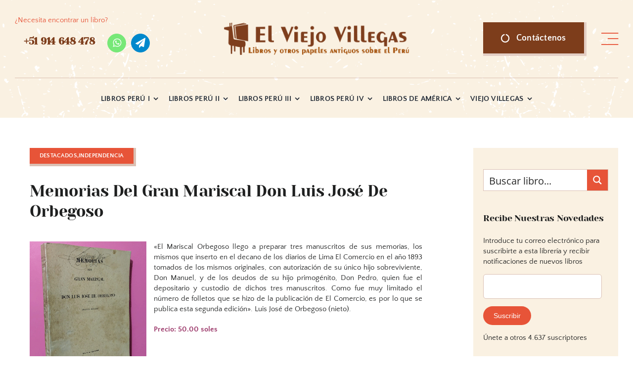

--- FILE ---
content_type: text/html; charset=UTF-8
request_url: https://librosperu.com/memorias-del-gran-mariscal-don-luis-jose-de-orbegoso/
body_size: 36946
content:
<!DOCTYPE html>
<html class="avada-html-layout-wide avada-html-header-position-top avada-is-100-percent-template" lang="es-PE" prefix="og: http://ogp.me/ns# fb: http://ogp.me/ns/fb#">
<head>
	<meta http-equiv="X-UA-Compatible" content="IE=edge" />
	<meta http-equiv="Content-Type" content="text/html; charset=utf-8"/>
	<meta name="viewport" content="width=device-width, initial-scale=1" />
	<meta name='robots' content='index, follow, max-image-preview:large, max-snippet:-1, max-video-preview:-1' />
<!-- Jetpack Site Verification Tags -->
<meta name="google-site-verification" content="U3vQsLNA4MXg37St3Vpgw9muFZXKXAZaqWCLMIce5BY" />

	<!-- This site is optimized with the Yoast SEO plugin v26.7 - https://yoast.com/wordpress/plugins/seo/ -->
	<title>Memorias del Gran Mariscal Don Luis José de Orbegoso - Libros Perú</title>
	<link rel="canonical" href="https://librosperu.com/memorias-del-gran-mariscal-don-luis-jose-de-orbegoso/" />
	<meta property="og:locale" content="es_ES" />
	<meta property="og:type" content="article" />
	<meta property="og:title" content="Memorias del Gran Mariscal Don Luis José de Orbegoso - Libros Perú" />
	<meta property="og:description" content="«El Mariscal Orbegoso llego a preparar tres manuscritos de sus [...]" />
	<meta property="og:url" content="https://librosperu.com/memorias-del-gran-mariscal-don-luis-jose-de-orbegoso/" />
	<meta property="og:site_name" content="Libros Perú" />
	<meta property="article:publisher" content="https://www.facebook.com/viejovillegas" />
	<meta property="article:published_time" content="2014-05-26T13:14:54+00:00" />
	<meta property="article:modified_time" content="2022-07-17T16:43:08+00:00" />
	<meta property="og:image" content="https://i0.wp.com/librosperu.com/wp-content/uploads/2014/05/memorias-del-gran-mariscal-1.gif?fit=266%2C338&ssl=1" />
	<meta property="og:image:width" content="266" />
	<meta property="og:image:height" content="338" />
	<meta property="og:image:type" content="image/gif" />
	<meta name="author" content="Marco Villegas" />
	<meta name="twitter:card" content="summary_large_image" />
	<meta name="twitter:creator" content="@librerodeviejo" />
	<meta name="twitter:site" content="@librerodeviejo" />
	<meta name="twitter:label1" content="Written by" />
	<meta name="twitter:data1" content="Marco Villegas" />
	<meta name="twitter:label2" content="Est. reading time" />
	<meta name="twitter:data2" content="1 minuto" />
	<script type="application/ld+json" class="yoast-schema-graph">{"@context":"https://schema.org","@graph":[{"@type":"Article","@id":"https://librosperu.com/memorias-del-gran-mariscal-don-luis-jose-de-orbegoso/#article","isPartOf":{"@id":"https://librosperu.com/memorias-del-gran-mariscal-don-luis-jose-de-orbegoso/"},"author":{"name":"Marco Villegas","@id":"https://librosperu.com/#/schema/person/15541fb352b92bb07dffb78f0ebca1a5"},"headline":"Memorias del Gran Mariscal Don Luis José de Orbegoso","datePublished":"2014-05-26T13:14:54+00:00","dateModified":"2022-07-17T16:43:08+00:00","mainEntityOfPage":{"@id":"https://librosperu.com/memorias-del-gran-mariscal-don-luis-jose-de-orbegoso/"},"wordCount":110,"commentCount":0,"publisher":{"@id":"https://librosperu.com/#organization"},"image":{"@id":"https://librosperu.com/memorias-del-gran-mariscal-don-luis-jose-de-orbegoso/#primaryimage"},"thumbnailUrl":"https://i0.wp.com/librosperu.com/wp-content/uploads/2014/05/memorias-del-gran-mariscal-1.gif?fit=266%2C338&ssl=1","articleSection":["Destacados","Independencia"],"inLanguage":"es-PE","potentialAction":[{"@type":"CommentAction","name":"Comment","target":["https://librosperu.com/memorias-del-gran-mariscal-don-luis-jose-de-orbegoso/#respond"]}]},{"@type":"WebPage","@id":"https://librosperu.com/memorias-del-gran-mariscal-don-luis-jose-de-orbegoso/","url":"https://librosperu.com/memorias-del-gran-mariscal-don-luis-jose-de-orbegoso/","name":"Memorias del Gran Mariscal Don Luis José de Orbegoso - Libros Perú","isPartOf":{"@id":"https://librosperu.com/#website"},"primaryImageOfPage":{"@id":"https://librosperu.com/memorias-del-gran-mariscal-don-luis-jose-de-orbegoso/#primaryimage"},"image":{"@id":"https://librosperu.com/memorias-del-gran-mariscal-don-luis-jose-de-orbegoso/#primaryimage"},"thumbnailUrl":"https://i0.wp.com/librosperu.com/wp-content/uploads/2014/05/memorias-del-gran-mariscal-1.gif?fit=266%2C338&ssl=1","datePublished":"2014-05-26T13:14:54+00:00","dateModified":"2022-07-17T16:43:08+00:00","breadcrumb":{"@id":"https://librosperu.com/memorias-del-gran-mariscal-don-luis-jose-de-orbegoso/#breadcrumb"},"inLanguage":"es-PE","potentialAction":[{"@type":"ReadAction","target":["https://librosperu.com/memorias-del-gran-mariscal-don-luis-jose-de-orbegoso/"]}]},{"@type":"ImageObject","inLanguage":"es-PE","@id":"https://librosperu.com/memorias-del-gran-mariscal-don-luis-jose-de-orbegoso/#primaryimage","url":"https://i0.wp.com/librosperu.com/wp-content/uploads/2014/05/memorias-del-gran-mariscal-1.gif?fit=266%2C338&ssl=1","contentUrl":"https://i0.wp.com/librosperu.com/wp-content/uploads/2014/05/memorias-del-gran-mariscal-1.gif?fit=266%2C338&ssl=1","width":266,"height":338},{"@type":"BreadcrumbList","@id":"https://librosperu.com/memorias-del-gran-mariscal-don-luis-jose-de-orbegoso/#breadcrumb","itemListElement":[{"@type":"ListItem","position":1,"name":"Portada","item":"https://librosperu.com/"},{"@type":"ListItem","position":2,"name":"Memorias del Gran Mariscal Don Luis José de Orbegoso"}]},{"@type":"WebSite","@id":"https://librosperu.com/#website","url":"https://librosperu.com/","name":"Libros Perú","description":"El Sitio de los Libros Viejos de Lima","publisher":{"@id":"https://librosperu.com/#organization"},"potentialAction":[{"@type":"SearchAction","target":{"@type":"EntryPoint","urlTemplate":"https://librosperu.com/?s={search_term_string}"},"query-input":{"@type":"PropertyValueSpecification","valueRequired":true,"valueName":"search_term_string"}}],"inLanguage":"es-PE"},{"@type":"Organization","@id":"https://librosperu.com/#organization","name":"Libros Perú","url":"https://librosperu.com/","logo":{"@type":"ImageObject","inLanguage":"es-PE","@id":"https://librosperu.com/#/schema/logo/image/","url":"https://i0.wp.com/librosperu.com/wp-content/uploads/2023/02/logo_viejo_villegas-1.png?fit=1871%2C325&ssl=1","contentUrl":"https://i0.wp.com/librosperu.com/wp-content/uploads/2023/02/logo_viejo_villegas-1.png?fit=1871%2C325&ssl=1","width":1871,"height":325,"caption":"Libros Perú"},"image":{"@id":"https://librosperu.com/#/schema/logo/image/"},"sameAs":["https://www.facebook.com/viejovillegas","https://x.com/librerodeviejo"]},{"@type":"Person","@id":"https://librosperu.com/#/schema/person/15541fb352b92bb07dffb78f0ebca1a5","name":"Marco Villegas","image":{"@type":"ImageObject","inLanguage":"es-PE","@id":"https://librosperu.com/#/schema/person/image/","url":"https://secure.gravatar.com/avatar/faf26f6ef0a0e2259c20ff8f4f4f27c26554b2b45c49ffee39de866a2c544e92?s=96&r=g","contentUrl":"https://secure.gravatar.com/avatar/faf26f6ef0a0e2259c20ff8f4f4f27c26554b2b45c49ffee39de866a2c544e92?s=96&r=g","caption":"Marco Villegas"},"sameAs":["https://librosperu.com/"],"url":"https://librosperu.com/author/masterlibros/"}]}</script>
	<!-- / Yoast SEO plugin. -->


<link rel='dns-prefetch' href='//secure.gravatar.com' />
<link rel='dns-prefetch' href='//www.googletagmanager.com' />
<link rel='dns-prefetch' href='//stats.wp.com' />
<link rel='dns-prefetch' href='//v0.wordpress.com' />
<link rel='dns-prefetch' href='//jetpack.wordpress.com' />
<link rel='dns-prefetch' href='//s0.wp.com' />
<link rel='dns-prefetch' href='//public-api.wordpress.com' />
<link rel='dns-prefetch' href='//0.gravatar.com' />
<link rel='dns-prefetch' href='//1.gravatar.com' />
<link rel='dns-prefetch' href='//2.gravatar.com' />
<link rel='preconnect' href='//i0.wp.com' />
<link rel='preconnect' href='//c0.wp.com' />
<link rel="alternate" type="application/rss+xml" title="Libros Perú &raquo; Feed" href="https://librosperu.com/feed/" />
<link rel="alternate" type="application/rss+xml" title="Libros Perú &raquo; Feed de los comentarios" href="https://librosperu.com/comments/feed/" />
								<link rel="icon" href="https://librosperu.com/wp-content/uploads/2023/02/viejofavicon64.png" type="image/png" />
		
		
		
				<link rel="alternate" type="application/rss+xml" title="Libros Perú &raquo; Comentario Memorias del Gran Mariscal Don Luis José de Orbegoso del feed" href="https://librosperu.com/memorias-del-gran-mariscal-don-luis-jose-de-orbegoso/feed/" />
<link rel="alternate" title="oEmbed (JSON)" type="application/json+oembed" href="https://librosperu.com/wp-json/oembed/1.0/embed?url=https%3A%2F%2Flibrosperu.com%2Fmemorias-del-gran-mariscal-don-luis-jose-de-orbegoso%2F" />
<link rel="alternate" title="oEmbed (XML)" type="text/xml+oembed" href="https://librosperu.com/wp-json/oembed/1.0/embed?url=https%3A%2F%2Flibrosperu.com%2Fmemorias-del-gran-mariscal-don-luis-jose-de-orbegoso%2F&#038;format=xml" />
					<meta name="description" content="&quot;El Mariscal Orbegoso llego a preparar tres manuscritos de sus memorias, los mismos que inserto en el decano de los diarios de Lima El Comercio en el año 1893 tomados de los mismos originales, con autorización de su único hijo sobreviviente, Don Manuel, y de"/>
				
		<meta property="og:locale" content="es_PE"/>
		<meta property="og:type" content="article"/>
		<meta property="og:site_name" content="Libros Perú"/>
		<meta property="og:title" content="Memorias del Gran Mariscal Don Luis José de Orbegoso - Libros Perú"/>
				<meta property="og:description" content="&quot;El Mariscal Orbegoso llego a preparar tres manuscritos de sus memorias, los mismos que inserto en el decano de los diarios de Lima El Comercio en el año 1893 tomados de los mismos originales, con autorización de su único hijo sobreviviente, Don Manuel, y de"/>
				<meta property="og:url" content="https://librosperu.com/memorias-del-gran-mariscal-don-luis-jose-de-orbegoso/"/>
										<meta property="article:published_time" content="2014-05-26T13:14:54-05:00"/>
							<meta property="article:modified_time" content="2022-07-17T16:43:08-05:00"/>
								<meta name="author" content="Marco Villegas"/>
								<meta property="og:image" content="https://i0.wp.com/librosperu.com/wp-content/uploads/2014/05/memorias-del-gran-mariscal-1.gif?fit=266%2C338&ssl=1"/>
		<meta property="og:image:width" content="266"/>
		<meta property="og:image:height" content="338"/>
		<meta property="og:image:type" content="image/gif"/>
				<style id='wp-img-auto-sizes-contain-inline-css' type='text/css'>
img:is([sizes=auto i],[sizes^="auto," i]){contain-intrinsic-size:3000px 1500px}
/*# sourceURL=wp-img-auto-sizes-contain-inline-css */
</style>
<link rel='stylesheet' id='cforms2-css' href='https://librosperu.com/wp-content/plugins/cforms2/styling/cforms.css?ver=15.0.8' type='text/css' media='all' />
<link rel='stylesheet' id='jetpack-subscriptions-css' href='https://c0.wp.com/p/jetpack/15.4/_inc/build/subscriptions/subscriptions.min.css' type='text/css' media='all' />
<style id='jetpack_facebook_likebox-inline-css' type='text/css'>
.widget_facebook_likebox {
	overflow: hidden;
}

/*# sourceURL=https://librosperu.com/wp-content/plugins/jetpack/modules/widgets/facebook-likebox/style.css */
</style>
<link rel='stylesheet' id='child-style-css' href='https://librosperu.com/wp-content/themes/Avada-Child-Theme/style.css?ver=6.9' type='text/css' media='all' />
<link rel='stylesheet' id='fusion-dynamic-css-css' href='https://librosperu.com/wp-content/uploads/fusion-styles/74d2f0adb228b983d57bf01f60ea5b3f.min.css?ver=3.14.2' type='text/css' media='all' />
<script type="text/javascript" src="https://c0.wp.com/c/6.9/wp-includes/js/jquery/jquery.min.js" id="jquery-core-js"></script>
<script type="text/javascript" id="cforms2-js-extra">
/* <![CDATA[ */
var cforms2_ajax = {"url":"https://librosperu.com/wp-admin/admin-ajax.php","nonces":{"submitcform":"746ec87bb2"}};
//# sourceURL=cforms2-js-extra
/* ]]> */
</script>
<script type="text/javascript" src="https://librosperu.com/wp-content/plugins/cforms2/js/cforms.js?ver=15.0.8" id="cforms2-js"></script>

<!-- Google tag (gtag.js) snippet added by Site Kit -->
<!-- Google Analytics snippet added by Site Kit -->
<script type="text/javascript" src="https://www.googletagmanager.com/gtag/js?id=GT-KFT57XG" id="google_gtagjs-js" async></script>
<script type="text/javascript" id="google_gtagjs-js-after">
/* <![CDATA[ */
window.dataLayer = window.dataLayer || [];function gtag(){dataLayer.push(arguments);}
gtag("set","linker",{"domains":["librosperu.com"]});
gtag("js", new Date());
gtag("set", "developer_id.dZTNiMT", true);
gtag("config", "GT-KFT57XG");
//# sourceURL=google_gtagjs-js-after
/* ]]> */
</script>
<link rel="https://api.w.org/" href="https://librosperu.com/wp-json/" /><link rel="alternate" title="JSON" type="application/json" href="https://librosperu.com/wp-json/wp/v2/posts/20793" /><link rel="EditURI" type="application/rsd+xml" title="RSD" href="https://librosperu.com/xmlrpc.php?rsd" />
<meta name="generator" content="WordPress 6.9" />
<link rel='shortlink' href='https://wp.me/p47Fu2-5pn' />
<meta name="generator" content="Site Kit by Google 1.168.0" />	<style>img#wpstats{display:none}</style>
		<style type="text/css" id="css-fb-visibility">@media screen and (max-width: 820px){.fusion-no-small-visibility{display:none !important;}body .sm-text-align-center{text-align:center !important;}body .sm-text-align-left{text-align:left !important;}body .sm-text-align-right{text-align:right !important;}body .sm-text-align-justify{text-align:justify !important;}body .sm-flex-align-center{justify-content:center !important;}body .sm-flex-align-flex-start{justify-content:flex-start !important;}body .sm-flex-align-flex-end{justify-content:flex-end !important;}body .sm-mx-auto{margin-left:auto !important;margin-right:auto !important;}body .sm-ml-auto{margin-left:auto !important;}body .sm-mr-auto{margin-right:auto !important;}body .fusion-absolute-position-small{position:absolute;width:100%;}.awb-sticky.awb-sticky-small{ position: sticky; top: var(--awb-sticky-offset,0); }}@media screen and (min-width: 821px) and (max-width: 1200px){.fusion-no-medium-visibility{display:none !important;}body .md-text-align-center{text-align:center !important;}body .md-text-align-left{text-align:left !important;}body .md-text-align-right{text-align:right !important;}body .md-text-align-justify{text-align:justify !important;}body .md-flex-align-center{justify-content:center !important;}body .md-flex-align-flex-start{justify-content:flex-start !important;}body .md-flex-align-flex-end{justify-content:flex-end !important;}body .md-mx-auto{margin-left:auto !important;margin-right:auto !important;}body .md-ml-auto{margin-left:auto !important;}body .md-mr-auto{margin-right:auto !important;}body .fusion-absolute-position-medium{position:absolute;width:100%;}.awb-sticky.awb-sticky-medium{ position: sticky; top: var(--awb-sticky-offset,0); }}@media screen and (min-width: 1201px){.fusion-no-large-visibility{display:none !important;}body .lg-text-align-center{text-align:center !important;}body .lg-text-align-left{text-align:left !important;}body .lg-text-align-right{text-align:right !important;}body .lg-text-align-justify{text-align:justify !important;}body .lg-flex-align-center{justify-content:center !important;}body .lg-flex-align-flex-start{justify-content:flex-start !important;}body .lg-flex-align-flex-end{justify-content:flex-end !important;}body .lg-mx-auto{margin-left:auto !important;margin-right:auto !important;}body .lg-ml-auto{margin-left:auto !important;}body .lg-mr-auto{margin-right:auto !important;}body .fusion-absolute-position-large{position:absolute;width:100%;}.awb-sticky.awb-sticky-large{ position: sticky; top: var(--awb-sticky-offset,0); }}</style>		<script type="text/javascript">
			var doc = document.documentElement;
			doc.setAttribute( 'data-useragent', navigator.userAgent );
		</script>
		
	<style id='global-styles-inline-css' type='text/css'>
:root{--wp--preset--aspect-ratio--square: 1;--wp--preset--aspect-ratio--4-3: 4/3;--wp--preset--aspect-ratio--3-4: 3/4;--wp--preset--aspect-ratio--3-2: 3/2;--wp--preset--aspect-ratio--2-3: 2/3;--wp--preset--aspect-ratio--16-9: 16/9;--wp--preset--aspect-ratio--9-16: 9/16;--wp--preset--color--black: #000000;--wp--preset--color--cyan-bluish-gray: #abb8c3;--wp--preset--color--white: #ffffff;--wp--preset--color--pale-pink: #f78da7;--wp--preset--color--vivid-red: #cf2e2e;--wp--preset--color--luminous-vivid-orange: #ff6900;--wp--preset--color--luminous-vivid-amber: #fcb900;--wp--preset--color--light-green-cyan: #7bdcb5;--wp--preset--color--vivid-green-cyan: #00d084;--wp--preset--color--pale-cyan-blue: #8ed1fc;--wp--preset--color--vivid-cyan-blue: #0693e3;--wp--preset--color--vivid-purple: #9b51e0;--wp--preset--color--awb-color-1: #ffffff;--wp--preset--color--awb-color-2: #faf1e2;--wp--preset--color--awb-color-3: #dbc0b3;--wp--preset--color--awb-color-4: #e75438;--wp--preset--color--awb-color-5: #7d3d1b;--wp--preset--color--awb-color-6: #7d827e;--wp--preset--color--awb-color-7: #4b4d4b;--wp--preset--color--awb-color-8: #1f2020;--wp--preset--gradient--vivid-cyan-blue-to-vivid-purple: linear-gradient(135deg,rgb(6,147,227) 0%,rgb(155,81,224) 100%);--wp--preset--gradient--light-green-cyan-to-vivid-green-cyan: linear-gradient(135deg,rgb(122,220,180) 0%,rgb(0,208,130) 100%);--wp--preset--gradient--luminous-vivid-amber-to-luminous-vivid-orange: linear-gradient(135deg,rgb(252,185,0) 0%,rgb(255,105,0) 100%);--wp--preset--gradient--luminous-vivid-orange-to-vivid-red: linear-gradient(135deg,rgb(255,105,0) 0%,rgb(207,46,46) 100%);--wp--preset--gradient--very-light-gray-to-cyan-bluish-gray: linear-gradient(135deg,rgb(238,238,238) 0%,rgb(169,184,195) 100%);--wp--preset--gradient--cool-to-warm-spectrum: linear-gradient(135deg,rgb(74,234,220) 0%,rgb(151,120,209) 20%,rgb(207,42,186) 40%,rgb(238,44,130) 60%,rgb(251,105,98) 80%,rgb(254,248,76) 100%);--wp--preset--gradient--blush-light-purple: linear-gradient(135deg,rgb(255,206,236) 0%,rgb(152,150,240) 100%);--wp--preset--gradient--blush-bordeaux: linear-gradient(135deg,rgb(254,205,165) 0%,rgb(254,45,45) 50%,rgb(107,0,62) 100%);--wp--preset--gradient--luminous-dusk: linear-gradient(135deg,rgb(255,203,112) 0%,rgb(199,81,192) 50%,rgb(65,88,208) 100%);--wp--preset--gradient--pale-ocean: linear-gradient(135deg,rgb(255,245,203) 0%,rgb(182,227,212) 50%,rgb(51,167,181) 100%);--wp--preset--gradient--electric-grass: linear-gradient(135deg,rgb(202,248,128) 0%,rgb(113,206,126) 100%);--wp--preset--gradient--midnight: linear-gradient(135deg,rgb(2,3,129) 0%,rgb(40,116,252) 100%);--wp--preset--font-size--small: 11.25px;--wp--preset--font-size--medium: 20px;--wp--preset--font-size--large: 22.5px;--wp--preset--font-size--x-large: 42px;--wp--preset--font-size--normal: 15px;--wp--preset--font-size--xlarge: 30px;--wp--preset--font-size--huge: 45px;--wp--preset--spacing--20: 0.44rem;--wp--preset--spacing--30: 0.67rem;--wp--preset--spacing--40: 1rem;--wp--preset--spacing--50: 1.5rem;--wp--preset--spacing--60: 2.25rem;--wp--preset--spacing--70: 3.38rem;--wp--preset--spacing--80: 5.06rem;--wp--preset--shadow--natural: 6px 6px 9px rgba(0, 0, 0, 0.2);--wp--preset--shadow--deep: 12px 12px 50px rgba(0, 0, 0, 0.4);--wp--preset--shadow--sharp: 6px 6px 0px rgba(0, 0, 0, 0.2);--wp--preset--shadow--outlined: 6px 6px 0px -3px rgb(255, 255, 255), 6px 6px rgb(0, 0, 0);--wp--preset--shadow--crisp: 6px 6px 0px rgb(0, 0, 0);}:where(.is-layout-flex){gap: 0.5em;}:where(.is-layout-grid){gap: 0.5em;}body .is-layout-flex{display: flex;}.is-layout-flex{flex-wrap: wrap;align-items: center;}.is-layout-flex > :is(*, div){margin: 0;}body .is-layout-grid{display: grid;}.is-layout-grid > :is(*, div){margin: 0;}:where(.wp-block-columns.is-layout-flex){gap: 2em;}:where(.wp-block-columns.is-layout-grid){gap: 2em;}:where(.wp-block-post-template.is-layout-flex){gap: 1.25em;}:where(.wp-block-post-template.is-layout-grid){gap: 1.25em;}.has-black-color{color: var(--wp--preset--color--black) !important;}.has-cyan-bluish-gray-color{color: var(--wp--preset--color--cyan-bluish-gray) !important;}.has-white-color{color: var(--wp--preset--color--white) !important;}.has-pale-pink-color{color: var(--wp--preset--color--pale-pink) !important;}.has-vivid-red-color{color: var(--wp--preset--color--vivid-red) !important;}.has-luminous-vivid-orange-color{color: var(--wp--preset--color--luminous-vivid-orange) !important;}.has-luminous-vivid-amber-color{color: var(--wp--preset--color--luminous-vivid-amber) !important;}.has-light-green-cyan-color{color: var(--wp--preset--color--light-green-cyan) !important;}.has-vivid-green-cyan-color{color: var(--wp--preset--color--vivid-green-cyan) !important;}.has-pale-cyan-blue-color{color: var(--wp--preset--color--pale-cyan-blue) !important;}.has-vivid-cyan-blue-color{color: var(--wp--preset--color--vivid-cyan-blue) !important;}.has-vivid-purple-color{color: var(--wp--preset--color--vivid-purple) !important;}.has-black-background-color{background-color: var(--wp--preset--color--black) !important;}.has-cyan-bluish-gray-background-color{background-color: var(--wp--preset--color--cyan-bluish-gray) !important;}.has-white-background-color{background-color: var(--wp--preset--color--white) !important;}.has-pale-pink-background-color{background-color: var(--wp--preset--color--pale-pink) !important;}.has-vivid-red-background-color{background-color: var(--wp--preset--color--vivid-red) !important;}.has-luminous-vivid-orange-background-color{background-color: var(--wp--preset--color--luminous-vivid-orange) !important;}.has-luminous-vivid-amber-background-color{background-color: var(--wp--preset--color--luminous-vivid-amber) !important;}.has-light-green-cyan-background-color{background-color: var(--wp--preset--color--light-green-cyan) !important;}.has-vivid-green-cyan-background-color{background-color: var(--wp--preset--color--vivid-green-cyan) !important;}.has-pale-cyan-blue-background-color{background-color: var(--wp--preset--color--pale-cyan-blue) !important;}.has-vivid-cyan-blue-background-color{background-color: var(--wp--preset--color--vivid-cyan-blue) !important;}.has-vivid-purple-background-color{background-color: var(--wp--preset--color--vivid-purple) !important;}.has-black-border-color{border-color: var(--wp--preset--color--black) !important;}.has-cyan-bluish-gray-border-color{border-color: var(--wp--preset--color--cyan-bluish-gray) !important;}.has-white-border-color{border-color: var(--wp--preset--color--white) !important;}.has-pale-pink-border-color{border-color: var(--wp--preset--color--pale-pink) !important;}.has-vivid-red-border-color{border-color: var(--wp--preset--color--vivid-red) !important;}.has-luminous-vivid-orange-border-color{border-color: var(--wp--preset--color--luminous-vivid-orange) !important;}.has-luminous-vivid-amber-border-color{border-color: var(--wp--preset--color--luminous-vivid-amber) !important;}.has-light-green-cyan-border-color{border-color: var(--wp--preset--color--light-green-cyan) !important;}.has-vivid-green-cyan-border-color{border-color: var(--wp--preset--color--vivid-green-cyan) !important;}.has-pale-cyan-blue-border-color{border-color: var(--wp--preset--color--pale-cyan-blue) !important;}.has-vivid-cyan-blue-border-color{border-color: var(--wp--preset--color--vivid-cyan-blue) !important;}.has-vivid-purple-border-color{border-color: var(--wp--preset--color--vivid-purple) !important;}.has-vivid-cyan-blue-to-vivid-purple-gradient-background{background: var(--wp--preset--gradient--vivid-cyan-blue-to-vivid-purple) !important;}.has-light-green-cyan-to-vivid-green-cyan-gradient-background{background: var(--wp--preset--gradient--light-green-cyan-to-vivid-green-cyan) !important;}.has-luminous-vivid-amber-to-luminous-vivid-orange-gradient-background{background: var(--wp--preset--gradient--luminous-vivid-amber-to-luminous-vivid-orange) !important;}.has-luminous-vivid-orange-to-vivid-red-gradient-background{background: var(--wp--preset--gradient--luminous-vivid-orange-to-vivid-red) !important;}.has-very-light-gray-to-cyan-bluish-gray-gradient-background{background: var(--wp--preset--gradient--very-light-gray-to-cyan-bluish-gray) !important;}.has-cool-to-warm-spectrum-gradient-background{background: var(--wp--preset--gradient--cool-to-warm-spectrum) !important;}.has-blush-light-purple-gradient-background{background: var(--wp--preset--gradient--blush-light-purple) !important;}.has-blush-bordeaux-gradient-background{background: var(--wp--preset--gradient--blush-bordeaux) !important;}.has-luminous-dusk-gradient-background{background: var(--wp--preset--gradient--luminous-dusk) !important;}.has-pale-ocean-gradient-background{background: var(--wp--preset--gradient--pale-ocean) !important;}.has-electric-grass-gradient-background{background: var(--wp--preset--gradient--electric-grass) !important;}.has-midnight-gradient-background{background: var(--wp--preset--gradient--midnight) !important;}.has-small-font-size{font-size: var(--wp--preset--font-size--small) !important;}.has-medium-font-size{font-size: var(--wp--preset--font-size--medium) !important;}.has-large-font-size{font-size: var(--wp--preset--font-size--large) !important;}.has-x-large-font-size{font-size: var(--wp--preset--font-size--x-large) !important;}
/*# sourceURL=global-styles-inline-css */
</style>
<link rel="stylesheet" id="asp-basic" href="https://librosperu.com/wp-content/cache/asp/style.basic-ho-is-po-no-da-co-au-se-is.css?mq=XBygFv" media="all" /><style id='asp-instance-1'>div[id*='ajaxsearchpro1_'] div.asp_loader,div[id*='ajaxsearchpro1_'] div.asp_loader *{box-sizing:border-box !important;margin:0;padding:0;box-shadow:none}div[id*='ajaxsearchpro1_'] div.asp_loader{box-sizing:border-box;display:flex;flex:0 1 auto;flex-direction:column;flex-grow:0;flex-shrink:0;flex-basis:28px;max-width:100%;max-height:100%;align-items:center;justify-content:center}div[id*='ajaxsearchpro1_'] div.asp_loader-inner{width:100%;margin:0 auto;text-align:center;height:100%}@-webkit-keyframes rotate-simple{0%{-webkit-transform:rotate(0deg);transform:rotate(0deg)}50%{-webkit-transform:rotate(180deg);transform:rotate(180deg)}100%{-webkit-transform:rotate(360deg);transform:rotate(360deg)}}@keyframes rotate-simple{0%{-webkit-transform:rotate(0deg);transform:rotate(0deg)}50%{-webkit-transform:rotate(180deg);transform:rotate(180deg)}100%{-webkit-transform:rotate(360deg);transform:rotate(360deg)}}div[id*='ajaxsearchpro1_'] div.asp_simple-circle{margin:0;height:100%;width:100%;animation:rotate-simple 0.8s infinite linear;-webkit-animation:rotate-simple 0.8s infinite linear;border:4px solid rgb(255,255,255);border-right-color:transparent;border-radius:50%;box-sizing:border-box}div[id*='ajaxsearchprores1_'] .asp_res_loader div.asp_loader,div[id*='ajaxsearchprores1_'] .asp_res_loader div.asp_loader *{box-sizing:border-box !important;margin:0;padding:0;box-shadow:none}div[id*='ajaxsearchprores1_'] .asp_res_loader div.asp_loader{box-sizing:border-box;display:flex;flex:0 1 auto;flex-direction:column;flex-grow:0;flex-shrink:0;flex-basis:28px;max-width:100%;max-height:100%;align-items:center;justify-content:center}div[id*='ajaxsearchprores1_'] .asp_res_loader div.asp_loader-inner{width:100%;margin:0 auto;text-align:center;height:100%}@-webkit-keyframes rotate-simple{0%{-webkit-transform:rotate(0deg);transform:rotate(0deg)}50%{-webkit-transform:rotate(180deg);transform:rotate(180deg)}100%{-webkit-transform:rotate(360deg);transform:rotate(360deg)}}@keyframes rotate-simple{0%{-webkit-transform:rotate(0deg);transform:rotate(0deg)}50%{-webkit-transform:rotate(180deg);transform:rotate(180deg)}100%{-webkit-transform:rotate(360deg);transform:rotate(360deg)}}div[id*='ajaxsearchprores1_'] .asp_res_loader div.asp_simple-circle{margin:0;height:100%;width:100%;animation:rotate-simple 0.8s infinite linear;-webkit-animation:rotate-simple 0.8s infinite linear;border:4px solid rgb(255,255,255);border-right-color:transparent;border-radius:50%;box-sizing:border-box}#ajaxsearchpro1_1 div.asp_loader,#ajaxsearchpro1_2 div.asp_loader,#ajaxsearchpro1_1 div.asp_loader *,#ajaxsearchpro1_2 div.asp_loader *{box-sizing:border-box !important;margin:0;padding:0;box-shadow:none}#ajaxsearchpro1_1 div.asp_loader,#ajaxsearchpro1_2 div.asp_loader{box-sizing:border-box;display:flex;flex:0 1 auto;flex-direction:column;flex-grow:0;flex-shrink:0;flex-basis:28px;max-width:100%;max-height:100%;align-items:center;justify-content:center}#ajaxsearchpro1_1 div.asp_loader-inner,#ajaxsearchpro1_2 div.asp_loader-inner{width:100%;margin:0 auto;text-align:center;height:100%}@-webkit-keyframes rotate-simple{0%{-webkit-transform:rotate(0deg);transform:rotate(0deg)}50%{-webkit-transform:rotate(180deg);transform:rotate(180deg)}100%{-webkit-transform:rotate(360deg);transform:rotate(360deg)}}@keyframes rotate-simple{0%{-webkit-transform:rotate(0deg);transform:rotate(0deg)}50%{-webkit-transform:rotate(180deg);transform:rotate(180deg)}100%{-webkit-transform:rotate(360deg);transform:rotate(360deg)}}#ajaxsearchpro1_1 div.asp_simple-circle,#ajaxsearchpro1_2 div.asp_simple-circle{margin:0;height:100%;width:100%;animation:rotate-simple 0.8s infinite linear;-webkit-animation:rotate-simple 0.8s infinite linear;border:4px solid rgb(255,255,255);border-right-color:transparent;border-radius:50%;box-sizing:border-box}@-webkit-keyframes asp_an_fadeInDown{0%{opacity:0;-webkit-transform:translateY(-20px)}100%{opacity:1;-webkit-transform:translateY(0)}}@keyframes asp_an_fadeInDown{0%{opacity:0;transform:translateY(-20px)}100%{opacity:1;transform:translateY(0)}}.asp_an_fadeInDown{-webkit-animation-name:asp_an_fadeInDown;animation-name:asp_an_fadeInDown}div.asp_r.asp_r_1,div.asp_r.asp_r_1 *,div.asp_m.asp_m_1,div.asp_m.asp_m_1 *,div.asp_s.asp_s_1,div.asp_s.asp_s_1 *{-webkit-box-sizing:content-box;-moz-box-sizing:content-box;-ms-box-sizing:content-box;-o-box-sizing:content-box;box-sizing:content-box;border:0;border-radius:0;text-transform:none;text-shadow:none;box-shadow:none;text-decoration:none;text-align:left;letter-spacing:normal}div.asp_r.asp_r_1,div.asp_m.asp_m_1,div.asp_s.asp_s_1{-webkit-box-sizing:border-box;-moz-box-sizing:border-box;-ms-box-sizing:border-box;-o-box-sizing:border-box;box-sizing:border-box}div.asp_r.asp_r_1,div.asp_r.asp_r_1 *,div.asp_m.asp_m_1,div.asp_m.asp_m_1 *,div.asp_s.asp_s_1,div.asp_s.asp_s_1 *{padding:0;margin:0}.wpdreams_clear{clear:both}.asp_w_container_1{width:100%}#ajaxsearchpro1_1,#ajaxsearchpro1_2,div.asp_m.asp_m_1{width:100%;height:auto;max-height:none;border-radius:5px;background:#d1eaff;margin-top:0;margin-bottom:0;background-image:-moz-radial-gradient(center,ellipse cover,rgb(255,255,255),rgb(255,255,255));background-image:-webkit-gradient(radial,center center,0px,center center,100%,rgb(255,255,255),rgb(255,255,255));background-image:-webkit-radial-gradient(center,ellipse cover,rgb(255,255,255),rgb(255,255,255));background-image:-o-radial-gradient(center,ellipse cover,rgb(255,255,255),rgb(255,255,255));background-image:-ms-radial-gradient(center,ellipse cover,rgb(255,255,255),rgb(255,255,255));background-image:radial-gradient(ellipse at center,rgb(255,255,255),rgb(255,255,255));overflow:hidden;border:1px solid rgba(219,192,179,1);border-radius:0;box-shadow:none}#ajaxsearchpro1_1 .probox,#ajaxsearchpro1_2 .probox,div.asp_m.asp_m_1 .probox{margin:0;height:42px;background:transparent;border:0 solid rgb(104,174,199);border-radius:0;box-shadow:none}p[id*=asp-try-1]{color:rgb(85,85,85) !important;display:block}div.asp_main_container+[id*=asp-try-1]{width:100%}p[id*=asp-try-1] a{color:rgb(255,181,86) !important}p[id*=asp-try-1] a:after{color:rgb(85,85,85) !important;display:inline;content:','}p[id*=asp-try-1] a:last-child:after{display:none}#ajaxsearchpro1_1 .probox .proinput,#ajaxsearchpro1_2 .probox .proinput,div.asp_m.asp_m_1 .probox .proinput{font-weight:normal;font-family:"Open Sans";color:rgb(0,0,0);font-size:20px;line-height:15px;text-shadow:none;line-height:normal;flex-grow:1;order:5;-webkit-flex-grow:1;-webkit-order:5}#ajaxsearchpro1_1 .probox .proinput input.orig,#ajaxsearchpro1_2 .probox .proinput input.orig,div.asp_m.asp_m_1 .probox .proinput input.orig{font-weight:normal;font-family:"Open Sans";color:rgb(0,0,0);font-size:20px;line-height:15px;text-shadow:none;line-height:normal;border:0;box-shadow:none;height:42px;position:relative;z-index:2;padding:0 !important;padding-top:2px !important;margin:-1px 0 0 -4px !important;width:100%;background:transparent !important}#ajaxsearchpro1_1 .probox .proinput input.autocomplete,#ajaxsearchpro1_2 .probox .proinput input.autocomplete,div.asp_m.asp_m_1 .probox .proinput input.autocomplete{font-weight:normal;font-family:"Open Sans";color:rgb(0,0,0);font-size:20px;line-height:15px;text-shadow:none;line-height:normal;opacity:0.25;height:42px;display:block;position:relative;z-index:1;padding:0 !important;margin:-1px 0 0 -4px !important;margin-top:-42px !important;width:100%;background:transparent !important}.rtl #ajaxsearchpro1_1 .probox .proinput input.orig,.rtl #ajaxsearchpro1_2 .probox .proinput input.orig,.rtl #ajaxsearchpro1_1 .probox .proinput input.autocomplete,.rtl #ajaxsearchpro1_2 .probox .proinput input.autocomplete,.rtl div.asp_m.asp_m_1 .probox .proinput input.orig,.rtl div.asp_m.asp_m_1 .probox .proinput input.autocomplete{font-weight:normal;font-family:"Open Sans";color:rgb(0,0,0);font-size:20px;line-height:15px;text-shadow:none;line-height:normal;direction:rtl;text-align:right}.rtl #ajaxsearchpro1_1 .probox .proinput,.rtl #ajaxsearchpro1_2 .probox .proinput,.rtl div.asp_m.asp_m_1 .probox .proinput{margin-right:2px}.rtl #ajaxsearchpro1_1 .probox .proloading,.rtl #ajaxsearchpro1_1 .probox .proclose,.rtl #ajaxsearchpro1_2 .probox .proloading,.rtl #ajaxsearchpro1_2 .probox .proclose,.rtl div.asp_m.asp_m_1 .probox .proloading,.rtl div.asp_m.asp_m_1 .probox .proclose{order:3}div.asp_m.asp_m_1 .probox .proinput input.orig::-webkit-input-placeholder{font-weight:normal;font-family:"Open Sans";color:rgb(0,0,0);font-size:20px;text-shadow:none;opacity:0.85}div.asp_m.asp_m_1 .probox .proinput input.orig::-moz-placeholder{font-weight:normal;font-family:"Open Sans";color:rgb(0,0,0);font-size:20px;text-shadow:none;opacity:0.85}div.asp_m.asp_m_1 .probox .proinput input.orig:-ms-input-placeholder{font-weight:normal;font-family:"Open Sans";color:rgb(0,0,0);font-size:20px;text-shadow:none;opacity:0.85}div.asp_m.asp_m_1 .probox .proinput input.orig:-moz-placeholder{font-weight:normal;font-family:"Open Sans";color:rgb(0,0,0);font-size:20px;text-shadow:none;opacity:0.85;line-height:normal !important}#ajaxsearchpro1_1 .probox .proinput input.autocomplete,#ajaxsearchpro1_2 .probox .proinput input.autocomplete,div.asp_m.asp_m_1 .probox .proinput input.autocomplete{font-weight:normal;font-family:"Open Sans";color:rgb(0,0,0);font-size:20px;line-height:15px;text-shadow:none;line-height:normal;border:0;box-shadow:none}#ajaxsearchpro1_1 .probox .proloading,#ajaxsearchpro1_1 .probox .proclose,#ajaxsearchpro1_1 .probox .promagnifier,#ajaxsearchpro1_1 .probox .prosettings,#ajaxsearchpro1_2 .probox .proloading,#ajaxsearchpro1_2 .probox .proclose,#ajaxsearchpro1_2 .probox .promagnifier,#ajaxsearchpro1_2 .probox .prosettings,div.asp_m.asp_m_1 .probox .proloading,div.asp_m.asp_m_1 .probox .proclose,div.asp_m.asp_m_1 .probox .promagnifier,div.asp_m.asp_m_1 .probox .prosettings{width:42px;height:42px;flex:0 0 42px;flex-grow:0;order:7;-webkit-flex:0 0 42px;-webkit-flex-grow:0;-webkit-order:7}#ajaxsearchpro1_1 .probox .proclose svg,#ajaxsearchpro1_2 .probox .proclose svg,div.asp_m.asp_m_1 .probox .proclose svg{fill:rgb(254,254,254);background:rgb(51,51,51);box-shadow:0 0 0 2px rgba(255,255,255,0.9)}#ajaxsearchpro1_1 .probox .proloading,#ajaxsearchpro1_2 .probox .proloading,div.asp_m.asp_m_1 .probox .proloading{width:42px;height:42px;min-width:42px;min-height:42px;max-width:42px;max-height:42px}#ajaxsearchpro1_1 .probox .proloading .asp_loader,#ajaxsearchpro1_2 .probox .proloading .asp_loader,div.asp_m.asp_m_1 .probox .proloading .asp_loader{width:38px;height:38px;min-width:38px;min-height:38px;max-width:38px;max-height:38px}#ajaxsearchpro1_1 .probox .promagnifier,#ajaxsearchpro1_2 .probox .promagnifier,div.asp_m.asp_m_1 .probox .promagnifier{width:auto;height:42px;flex:0 0 auto;order:7;-webkit-flex:0 0 auto;-webkit-order:7}div.asp_m.asp_m_1 .probox .promagnifier:focus-visible{outline:black outset}#ajaxsearchpro1_1 .probox .promagnifier .innericon,#ajaxsearchpro1_2 .probox .promagnifier .innericon,div.asp_m.asp_m_1 .probox .promagnifier .innericon{display:block;width:42px;height:42px;float:right}#ajaxsearchpro1_1 .probox .promagnifier .asp_text_button,#ajaxsearchpro1_2 .probox .promagnifier .asp_text_button,div.asp_m.asp_m_1 .probox .promagnifier .asp_text_button{display:block;width:auto;height:42px;float:right;margin:0;padding:0 10px 0 2px;font-weight:normal;font-family:"Open Sans";color:rgba(51,51,51,1);font-size:15px;line-height:normal;text-shadow:none;line-height:42px}#ajaxsearchpro1_1 .probox .promagnifier .innericon svg,#ajaxsearchpro1_2 .probox .promagnifier .innericon svg,div.asp_m.asp_m_1 .probox .promagnifier .innericon svg{fill:rgb(255,255,255)}#ajaxsearchpro1_1 .probox .prosettings .innericon svg,#ajaxsearchpro1_2 .probox .prosettings .innericon svg,div.asp_m.asp_m_1 .probox .prosettings .innericon svg{fill:rgb(255,255,255)}#ajaxsearchpro1_1 .probox .promagnifier,#ajaxsearchpro1_2 .probox .promagnifier,div.asp_m.asp_m_1 .probox .promagnifier{width:42px;height:42px;background-image:-webkit-linear-gradient(180deg,rgba(231,84,56,1),rgba(231,84,56,1));background-image:-moz-linear-gradient(180deg,rgba(231,84,56,1),rgba(231,84,56,1));background-image:-o-linear-gradient(180deg,rgba(231,84,56,1),rgba(231,84,56,1));background-image:-ms-linear-gradient(180deg,rgba(231,84,56,1) 0,rgba(231,84,56,1) 100%);background-image:linear-gradient(180deg,rgba(231,84,56,1),rgba(231,84,56,1));background-position:center center;background-repeat:no-repeat;order:11;-webkit-order:11;float:right;border:0 solid rgb(0,0,0);border-radius:0;box-shadow:0 0 0 0 rgba(255,255,255,0.61);cursor:pointer;background-size:100% 100%;background-position:center center;background-repeat:no-repeat;cursor:pointer}#ajaxsearchpro1_1 .probox .prosettings,#ajaxsearchpro1_2 .probox .prosettings,div.asp_m.asp_m_1 .probox .prosettings{width:42px;height:42px;background-image:-webkit-linear-gradient(185deg,rgb(190,76,70),rgb(190,76,70));background-image:-moz-linear-gradient(185deg,rgb(190,76,70),rgb(190,76,70));background-image:-o-linear-gradient(185deg,rgb(190,76,70),rgb(190,76,70));background-image:-ms-linear-gradient(185deg,rgb(190,76,70) 0,rgb(190,76,70) 100%);background-image:linear-gradient(185deg,rgb(190,76,70),rgb(190,76,70));background-position:center center;background-repeat:no-repeat;order:10;-webkit-order:10;float:right;border:0 solid rgb(104,174,199);border-radius:0;box-shadow:0 0 0 0 rgba(255,255,255,0.63);cursor:pointer;background-size:100% 100%;align-self:flex-end}#ajaxsearchprores1_1,#ajaxsearchprores1_2,div.asp_r.asp_r_1{position:absolute;z-index:11000;width:auto;margin:12px 0 0 0}#ajaxsearchprores1_1 .asp_nores,#ajaxsearchprores1_2 .asp_nores,div.asp_r.asp_r_1 .asp_nores{border:0 solid rgb(0,0,0);border-radius:0;box-shadow:0 5px 5px -5px #dfdfdf;padding:6px 12px 6px 12px;margin:0;font-weight:normal;font-family:inherit;color:rgba(74,74,74,1);font-size:1rem;line-height:1.2rem;text-shadow:none;font-weight:normal;background:rgb(255,255,255)}#ajaxsearchprores1_1 .asp_nores .asp_nores_kw_suggestions,#ajaxsearchprores1_2 .asp_nores .asp_nores_kw_suggestions,div.asp_r.asp_r_1 .asp_nores .asp_nores_kw_suggestions{color:rgba(234,67,53,1);font-weight:normal}#ajaxsearchprores1_1 .asp_nores .asp_keyword,#ajaxsearchprores1_2 .asp_nores .asp_keyword,div.asp_r.asp_r_1 .asp_nores .asp_keyword{padding:0 8px 0 0;cursor:pointer;color:rgba(20,84,169,1);font-weight:bold}#ajaxsearchprores1_1 .asp_results_top,#ajaxsearchprores1_2 .asp_results_top,div.asp_r.asp_r_1 .asp_results_top{background:rgb(255,255,255);border:1px none rgb(81,81,81);border-radius:0;padding:6px 12px 6px 12px;margin:0;text-align:center;font-weight:normal;font-family:"Open Sans";color:rgb(74,74,74);font-size:13px;line-height:16px;text-shadow:none}#ajaxsearchprores1_1 .results .item,#ajaxsearchprores1_2 .results .item,div.asp_r.asp_r_1 .results .item{height:auto;background:rgb(255,255,255)}#ajaxsearchprores1_1 .results .item.hovered,#ajaxsearchprores1_2 .results .item.hovered,div.asp_r.asp_r_1 .results .item.hovered{background-image:-moz-radial-gradient(center,ellipse cover,rgb(245,245,245),rgb(245,245,245));background-image:-webkit-gradient(radial,center center,0px,center center,100%,rgb(245,245,245),rgb(245,245,245));background-image:-webkit-radial-gradient(center,ellipse cover,rgb(245,245,245),rgb(245,245,245));background-image:-o-radial-gradient(center,ellipse cover,rgb(245,245,245),rgb(245,245,245));background-image:-ms-radial-gradient(center,ellipse cover,rgb(245,245,245),rgb(245,245,245));background-image:radial-gradient(ellipse at center,rgb(245,245,245),rgb(245,245,245))}#ajaxsearchprores1_1 .results .item .asp_image,#ajaxsearchprores1_2 .results .item .asp_image,div.asp_r.asp_r_1 .results .item .asp_image{background-size:cover;background-repeat:no-repeat}#ajaxsearchprores1_1 .results .item .asp_item_overlay_img,#ajaxsearchprores1_2 .results .item .asp_item_overlay_img,div.asp_r.asp_r_1 .results .item .asp_item_overlay_img{background-size:cover;background-repeat:no-repeat}#ajaxsearchprores1_1 .results .item .asp_content,#ajaxsearchprores1_2 .results .item .asp_content,div.asp_r.asp_r_1 .results .item .asp_content{overflow:hidden;background:transparent;margin:0;padding:0 10px}#ajaxsearchprores1_1 .results .item .asp_content h3,#ajaxsearchprores1_2 .results .item .asp_content h3,div.asp_r.asp_r_1 .results .item .asp_content h3{margin:0;padding:0;display:inline-block;line-height:inherit;font-weight:bold;font-family:"Open Sans";color:rgba(20,84,169,1);font-size:14px;line-height:20px;text-shadow:none}#ajaxsearchprores1_1 .results .item .asp_content h3 a,#ajaxsearchprores1_2 .results .item .asp_content h3 a,div.asp_r.asp_r_1 .results .item .asp_content h3 a{margin:0;padding:0;line-height:inherit;display:block;font-weight:bold;font-family:"Open Sans";color:rgba(20,84,169,1);font-size:14px;line-height:20px;text-shadow:none}#ajaxsearchprores1_1 .results .item .asp_content h3 a:hover,#ajaxsearchprores1_2 .results .item .asp_content h3 a:hover,div.asp_r.asp_r_1 .results .item .asp_content h3 a:hover{font-weight:bold;font-family:"Open Sans";color:rgba(20,84,169,1);font-size:14px;line-height:20px;text-shadow:none}#ajaxsearchprores1_1 .results .item div.etc,#ajaxsearchprores1_2 .results .item div.etc,div.asp_r.asp_r_1 .results .item div.etc{padding:0;font-size:13px;line-height:1.3em;margin-bottom:6px}#ajaxsearchprores1_1 .results .item .etc .asp_author,#ajaxsearchprores1_2 .results .item .etc .asp_author,div.asp_r.asp_r_1 .results .item .etc .asp_author{padding:0;font-weight:bold;font-family:"Open Sans";color:rgba(161,161,161,1);font-size:12px;line-height:13px;text-shadow:none}#ajaxsearchprores1_1 .results .item .etc .asp_date,#ajaxsearchprores1_2 .results .item .etc .asp_date,div.asp_r.asp_r_1 .results .item .etc .asp_date{margin:0 0 0 10px;padding:0;font-weight:normal;font-family:"Open Sans";color:rgba(173,173,173,1);font-size:12px;line-height:15px;text-shadow:none}#ajaxsearchprores1_1 .results .item div.asp_content,#ajaxsearchprores1_2 .results .item div.asp_content,div.asp_r.asp_r_1 .results .item div.asp_content{margin:0;padding:0;font-weight:normal;font-family:"Open Sans";color:rgba(74,74,74,1);font-size:13px;line-height:13px;text-shadow:none}#ajaxsearchprores1_1 span.highlighted,#ajaxsearchprores1_2 span.highlighted,div.asp_r.asp_r_1 span.highlighted{font-weight:bold;color:rgba(217,49,43,1);background-color:rgba(238,238,238,1)}#ajaxsearchprores1_1 p.showmore,#ajaxsearchprores1_2 p.showmore,div.asp_r.asp_r_1 p.showmore{text-align:center;font-weight:normal;font-family:"Open Sans";color:rgba(5,94,148,1);font-size:12px;line-height:15px;text-shadow:none}#ajaxsearchprores1_1 p.showmore a,#ajaxsearchprores1_2 p.showmore a,div.asp_r.asp_r_1 p.showmore a{font-weight:normal;font-family:"Open Sans";color:rgba(5,94,148,1);font-size:12px;line-height:15px;text-shadow:none;padding:10px 5px;margin:0 auto;background:rgba(255,255,255,1);display:block;text-align:center}#ajaxsearchprores1_1 .asp_res_loader,#ajaxsearchprores1_2 .asp_res_loader,div.asp_r.asp_r_1 .asp_res_loader{background:rgb(255,255,255);height:200px;padding:10px}#ajaxsearchprores1_1.isotopic .asp_res_loader,#ajaxsearchprores1_2.isotopic .asp_res_loader,div.asp_r.asp_r_1.isotopic .asp_res_loader{background:rgba(255,255,255,0);}#ajaxsearchprores1_1 .asp_res_loader .asp_loader,#ajaxsearchprores1_2 .asp_res_loader .asp_loader,div.asp_r.asp_r_1 .asp_res_loader .asp_loader{height:200px;width:200px;margin:0 auto}div.asp_s.asp_s_1.searchsettings,div.asp_s.asp_s_1.searchsettings,div.asp_s.asp_s_1.searchsettings{direction:ltr;padding:0;background-image:-webkit-linear-gradient(185deg,rgb(190,76,70),rgb(190,76,70));background-image:-moz-linear-gradient(185deg,rgb(190,76,70),rgb(190,76,70));background-image:-o-linear-gradient(185deg,rgb(190,76,70),rgb(190,76,70));background-image:-ms-linear-gradient(185deg,rgb(190,76,70) 0,rgb(190,76,70) 100%);background-image:linear-gradient(185deg,rgb(190,76,70),rgb(190,76,70));box-shadow:none;;max-width:208px;z-index:2}div.asp_s.asp_s_1.searchsettings.asp_s,div.asp_s.asp_s_1.searchsettings.asp_s,div.asp_s.asp_s_1.searchsettings.asp_s{z-index:11001}#ajaxsearchprobsettings1_1.searchsettings,#ajaxsearchprobsettings1_2.searchsettings,div.asp_sb.asp_sb_1.searchsettings{max-width:none}div.asp_s.asp_s_1.searchsettings form,div.asp_s.asp_s_1.searchsettings form,div.asp_s.asp_s_1.searchsettings form{display:flex}div.asp_sb.asp_sb_1.searchsettings form,div.asp_sb.asp_sb_1.searchsettings form,div.asp_sb.asp_sb_1.searchsettings form{display:flex}#ajaxsearchprosettings1_1.searchsettings div.asp_option_label,#ajaxsearchprosettings1_2.searchsettings div.asp_option_label,#ajaxsearchprosettings1_1.searchsettings .asp_label,#ajaxsearchprosettings1_2.searchsettings .asp_label,div.asp_s.asp_s_1.searchsettings div.asp_option_label,div.asp_s.asp_s_1.searchsettings .asp_label{font-weight:bold;font-family:"Open Sans";color:rgb(255,255,255);font-size:12px;line-height:15px;text-shadow:none}#ajaxsearchprosettings1_1.searchsettings .asp_option_inner .asp_option_checkbox,#ajaxsearchprosettings1_2.searchsettings .asp_option_inner .asp_option_checkbox,div.asp_sb.asp_sb_1.searchsettings .asp_option_inner .asp_option_checkbox,div.asp_s.asp_s_1.searchsettings .asp_option_inner .asp_option_checkbox{background-image:-webkit-linear-gradient(180deg,rgb(34,34,34),rgb(69,72,77));background-image:-moz-linear-gradient(180deg,rgb(34,34,34),rgb(69,72,77));background-image:-o-linear-gradient(180deg,rgb(34,34,34),rgb(69,72,77));background-image:-ms-linear-gradient(180deg,rgb(34,34,34) 0,rgb(69,72,77) 100%);background-image:linear-gradient(180deg,rgb(34,34,34),rgb(69,72,77))}#ajaxsearchprosettings1_1.searchsettings .asp_option_inner .asp_option_checkbox:after,#ajaxsearchprosettings1_2.searchsettings .asp_option_inner .asp_option_checkbox:after,#ajaxsearchprobsettings1_1.searchsettings .asp_option_inner .asp_option_checkbox:after,#ajaxsearchprobsettings1_2.searchsettings .asp_option_inner .asp_option_checkbox:after,div.asp_sb.asp_sb_1.searchsettings .asp_option_inner .asp_option_checkbox:after,div.asp_s.asp_s_1.searchsettings .asp_option_inner .asp_option_checkbox:after{font-family:'asppsicons2';border:none;content:"\e800";display:block;position:absolute;top:0;left:0;font-size:11px;color:rgb(255,255,255);margin:1px 0 0 0 !important;line-height:17px;text-align:center;text-decoration:none;text-shadow:none}div.asp_sb.asp_sb_1.searchsettings .asp_sett_scroll,div.asp_s.asp_s_1.searchsettings .asp_sett_scroll{scrollbar-width:thin;scrollbar-color:rgba(0,0,0,0.5) transparent}div.asp_sb.asp_sb_1.searchsettings .asp_sett_scroll::-webkit-scrollbar,div.asp_s.asp_s_1.searchsettings .asp_sett_scroll::-webkit-scrollbar{width:7px}div.asp_sb.asp_sb_1.searchsettings .asp_sett_scroll::-webkit-scrollbar-track,div.asp_s.asp_s_1.searchsettings .asp_sett_scroll::-webkit-scrollbar-track{background:transparent}div.asp_sb.asp_sb_1.searchsettings .asp_sett_scroll::-webkit-scrollbar-thumb,div.asp_s.asp_s_1.searchsettings .asp_sett_scroll::-webkit-scrollbar-thumb{background:rgba(0,0,0,0.5);border-radius:5px;border:none}#ajaxsearchprosettings1_1.searchsettings .asp_sett_scroll,#ajaxsearchprosettings1_2.searchsettings .asp_sett_scroll,div.asp_s.asp_s_1.searchsettings .asp_sett_scroll{max-height:220px;overflow:auto}#ajaxsearchprobsettings1_1.searchsettings .asp_sett_scroll,#ajaxsearchprobsettings1_2.searchsettings .asp_sett_scroll,div.asp_sb.asp_sb_1.searchsettings .asp_sett_scroll{max-height:220px;overflow:auto}#ajaxsearchprosettings1_1.searchsettings fieldset,#ajaxsearchprosettings1_2.searchsettings fieldset,div.asp_s.asp_s_1.searchsettings fieldset{width:200px;min-width:200px;max-width:10000px}#ajaxsearchprobsettings1_1.searchsettings fieldset,#ajaxsearchprobsettings1_2.searchsettings fieldset,div.asp_sb.asp_sb_1.searchsettings fieldset{width:200px;min-width:200px;max-width:10000px}#ajaxsearchprosettings1_1.searchsettings fieldset legend,#ajaxsearchprosettings1_2.searchsettings fieldset legend,div.asp_s.asp_s_1.searchsettings fieldset legend{padding:0 0 0 10px;margin:0;background:transparent;font-weight:normal;font-family:"Open Sans";color:rgb(31,31,31);font-size:13px;line-height:15px;text-shadow:none}#ajaxsearchprores1_1.vertical,#ajaxsearchprores1_2.vertical,div.asp_r.asp_r_1.vertical{padding:4px;background:rgb(225,99,92);border-radius:3px;border:0 none rgba(0,0,0,1);border-radius:0;box-shadow:none;visibility:hidden;display:none}#ajaxsearchprores1_1.vertical .results,#ajaxsearchprores1_2.vertical .results,div.asp_r.asp_r_1.vertical .results{max-height:none;overflow-x:hidden;overflow-y:auto}#ajaxsearchprores1_1.vertical .item,#ajaxsearchprores1_2.vertical .item,div.asp_r.asp_r_1.vertical .item{position:relative;box-sizing:border-box}#ajaxsearchprores1_1.vertical .item .asp_content h3,#ajaxsearchprores1_2.vertical .item .asp_content h3,div.asp_r.asp_r_1.vertical .item .asp_content h3{display:inline}#ajaxsearchprores1_1.vertical .results .item .asp_content,#ajaxsearchprores1_2.vertical .results .item .asp_content,div.asp_r.asp_r_1.vertical .results .item .asp_content{overflow:hidden;width:auto;height:auto;background:transparent;margin:0;padding:8px}#ajaxsearchprores1_1.vertical .results .item .asp_image,#ajaxsearchprores1_2.vertical .results .item .asp_image,div.asp_r.asp_r_1.vertical .results .item .asp_image{width:70px;height:70px;margin:2px 8px 0 0}#ajaxsearchprores1_1.vertical .asp_simplebar-scrollbar::before,#ajaxsearchprores1_2.vertical .asp_simplebar-scrollbar::before,div.asp_r.asp_r_1.vertical .asp_simplebar-scrollbar::before{background:transparent;background-image:-moz-radial-gradient(center,ellipse cover,rgba(0,0,0,0.5),rgba(0,0,0,0.5));background-image:-webkit-gradient(radial,center center,0px,center center,100%,rgba(0,0,0,0.5),rgba(0,0,0,0.5));background-image:-webkit-radial-gradient(center,ellipse cover,rgba(0,0,0,0.5),rgba(0,0,0,0.5));background-image:-o-radial-gradient(center,ellipse cover,rgba(0,0,0,0.5),rgba(0,0,0,0.5));background-image:-ms-radial-gradient(center,ellipse cover,rgba(0,0,0,0.5),rgba(0,0,0,0.5));background-image:radial-gradient(ellipse at center,rgba(0,0,0,0.5),rgba(0,0,0,0.5))}#ajaxsearchprores1_1.vertical .results .item::after,#ajaxsearchprores1_2.vertical .results .item::after,div.asp_r.asp_r_1.vertical .results .item::after{display:block;position:absolute;bottom:0;content:"";height:1px;width:100%;background:rgba(204,204,204,1)}#ajaxsearchprores1_1.vertical .results .item.asp_last_item::after,#ajaxsearchprores1_2.vertical .results .item.asp_last_item::after,div.asp_r.asp_r_1.vertical .results .item.asp_last_item::after{display:none}.asp_spacer{display:none !important;}.asp_v_spacer{width:100%;height:0}#ajaxsearchprores1_1 .asp_group_header,#ajaxsearchprores1_2 .asp_group_header,div.asp_r.asp_r_1 .asp_group_header{background:#DDD;background:rgb(246,246,246);border-radius:3px 3px 0 0;border-top:1px solid rgb(248,248,248);border-left:1px solid rgb(248,248,248);border-right:1px solid rgb(248,248,248);margin:0 0 -3px;padding:7px 0 7px 10px;position:relative;z-index:1000;min-width:90%;flex-grow:1;font-weight:bold;font-family:"Open Sans";color:rgba(5,94,148,1);font-size:11px;line-height:13px;text-shadow:none}#ajaxsearchprores1_1.vertical .results,#ajaxsearchprores1_2.vertical .results,div.asp_r.asp_r_1.vertical .results{scrollbar-width:thin;scrollbar-color:rgba(0,0,0,0.5) rgb(255,255,255)}#ajaxsearchprores1_1.vertical .results::-webkit-scrollbar,#ajaxsearchprores1_2.vertical .results::-webkit-scrollbar,div.asp_r.asp_r_1.vertical .results::-webkit-scrollbar{width:10px}#ajaxsearchprores1_1.vertical .results::-webkit-scrollbar-track,#ajaxsearchprores1_2.vertical .results::-webkit-scrollbar-track,div.asp_r.asp_r_1.vertical .results::-webkit-scrollbar-track{background:rgb(255,255,255);box-shadow:inset 0 0 12px 12px transparent;border:none}#ajaxsearchprores1_1.vertical .results::-webkit-scrollbar-thumb,#ajaxsearchprores1_2.vertical .results::-webkit-scrollbar-thumb,div.asp_r.asp_r_1.vertical .results::-webkit-scrollbar-thumb{background:transparent;box-shadow:inset 0 0 12px 12px rgba(0,0,0,0);border:solid 2px transparent;border-radius:12px}#ajaxsearchprores1_1.vertical:hover .results::-webkit-scrollbar-thumb,#ajaxsearchprores1_2.vertical:hover .results::-webkit-scrollbar-thumb,div.asp_r.asp_r_1.vertical:hover .results::-webkit-scrollbar-thumb{box-shadow:inset 0 0 12px 12px rgba(0,0,0,0.5)}@media(hover:none),(max-width:500px){#ajaxsearchprores1_1.vertical .results::-webkit-scrollbar-thumb,#ajaxsearchprores1_2.vertical .results::-webkit-scrollbar-thumb,div.asp_r.asp_r_1.vertical .results::-webkit-scrollbar-thumb{box-shadow:inset 0 0 12px 12px rgba(0,0,0,0.5)}}</style>
				<link rel="preconnect" href="https://fonts.gstatic.com" crossorigin />
				<style>
					@font-face {
  font-family: 'Open Sans';
  font-style: normal;
  font-weight: 300;
  font-stretch: normal;
  font-display: swap;
  src: url(https://fonts.gstatic.com/s/opensans/v34/memSYaGs126MiZpBA-UvWbX2vVnXBbObj2OVZyOOSr4dVJWUgsiH0B4gaVc.ttf) format('truetype');
}
@font-face {
  font-family: 'Open Sans';
  font-style: normal;
  font-weight: 400;
  font-stretch: normal;
  font-display: swap;
  src: url(https://fonts.gstatic.com/s/opensans/v34/memSYaGs126MiZpBA-UvWbX2vVnXBbObj2OVZyOOSr4dVJWUgsjZ0B4gaVc.ttf) format('truetype');
}
@font-face {
  font-family: 'Open Sans';
  font-style: normal;
  font-weight: 700;
  font-stretch: normal;
  font-display: swap;
  src: url(https://fonts.gstatic.com/s/opensans/v34/memSYaGs126MiZpBA-UvWbX2vVnXBbObj2OVZyOOSr4dVJWUgsg-1x4gaVc.ttf) format('truetype');
}

				</style></head>

<body data-rsssl=1 class="wp-singular post-template-default single single-post postid-20793 single-format-standard wp-theme-Avada wp-child-theme-Avada-Child-Theme has-sidebar fusion-image-hovers fusion-pagination-sizing fusion-button_type-flat fusion-button_span-no fusion-button_gradient-linear avada-image-rollover-circle-yes avada-image-rollover-no fusion-body ltr fusion-sticky-header no-tablet-sticky-header no-mobile-sticky-header no-mobile-slidingbar no-mobile-totop fusion-disable-outline fusion-sub-menu-fade mobile-logo-pos-left layout-wide-mode avada-has-boxed-modal-shadow-none layout-scroll-offset-full avada-has-zero-margin-offset-top fusion-top-header menu-text-align-center mobile-menu-design-classic fusion-show-pagination-text fusion-header-layout-v3 avada-responsive avada-footer-fx-none avada-menu-highlight-style-bar fusion-search-form-clean fusion-main-menu-search-overlay fusion-avatar-circle avada-dropdown-styles avada-blog-layout-large avada-blog-archive-layout-large avada-header-shadow-no avada-menu-icon-position-left avada-has-megamenu-shadow avada-has-mobile-menu-search avada-has-main-nav-search-icon avada-has-breadcrumb-mobile-hidden avada-has-titlebar-hide avada-header-border-color-full-transparent avada-has-pagination-width_height avada-flyout-menu-direction-fade avada-ec-views-v1 awb-link-decoration" data-awb-post-id="20793">
		<a class="skip-link screen-reader-text" href="#content">Skip to content</a>

	<div id="boxed-wrapper">
		
		<div id="wrapper" class="fusion-wrapper">
			<div id="home" style="position:relative;top:-1px;"></div>
												<div class="fusion-tb-header"><div class="fusion-fullwidth fullwidth-box fusion-builder-row-1 fusion-flex-container has-pattern-background has-mask-background fusion-parallax-fixed nonhundred-percent-fullwidth non-hundred-percent-height-scrolling lazyload fusion-custom-z-index" style="--awb-border-radius-top-left:0px;--awb-border-radius-top-right:0px;--awb-border-radius-bottom-right:0px;--awb-border-radius-bottom-left:0px;--awb-z-index:999;--awb-padding-top:25px;--awb-padding-bottom-medium:30px;--awb-margin-top:0px;--awb-margin-bottom:0px;--awb-background-color:var(--awb-color2);--awb-background-size:cover;--awb-flex-wrap:wrap;background-attachment:fixed;" data-bg="https://librosperu.com/wp-content/uploads/2022/12/grunge-overlay-1.png" ><div class="fusion-builder-row fusion-row fusion-flex-align-items-center fusion-flex-content-wrap" style="max-width:1331.2px;margin-left: calc(-4% / 2 );margin-right: calc(-4% / 2 );"><div class="fusion-layout-column fusion_builder_column fusion-builder-column-0 fusion_builder_column_1_3 1_3 fusion-flex-column fusion-no-small-visibility fusion-no-medium-visibility" style="--awb-padding-top:5px;--awb-bg-size:cover;--awb-width-large:33.333333333333%;--awb-margin-top-large:0px;--awb-spacing-right-large:5.76%;--awb-margin-bottom-large:0px;--awb-spacing-left-large:5.76%;--awb-width-medium:25%;--awb-order-medium:0;--awb-spacing-right-medium:7.68%;--awb-spacing-left-medium:7.68%;--awb-width-small:100%;--awb-order-small:0;--awb-spacing-right-small:1.92%;--awb-spacing-left-small:1.92%;"><div class="fusion-column-wrapper fusion-column-has-shadow fusion-flex-justify-content-flex-start fusion-content-layout-column"><div class="fusion-text fusion-text-1 fusion-text-no-margin" style="--awb-text-color:var(--awb-color4);--awb-margin-bottom:-10px;"><p>¿Necesita encontrar un libro?</p>
</div><div class="fusion-separator fusion-full-width-sep" style="align-self: center;margin-left: auto;margin-right: auto;margin-top:20px;width:100%;"></div><div class="fusion-builder-row fusion-builder-row-inner fusion-row fusion-flex-align-items-center fusion-flex-content-wrap" style="width:104% !important;max-width:104% !important;margin-left: calc(-4% / 2 );margin-right: calc(-4% / 2 );"><div class="fusion-layout-column fusion_builder_column_inner fusion-builder-nested-column-0 fusion_builder_column_inner_1_2 1_2 fusion-flex-column" style="--awb-bg-size:cover;--awb-width-large:50%;--awb-margin-top-large:0px;--awb-spacing-right-large:0px;--awb-margin-bottom-large:20px;--awb-spacing-left-large:0px;--awb-width-medium:50%;--awb-order-medium:0;--awb-spacing-right-medium:0px;--awb-spacing-left-medium:0px;--awb-width-small:100%;--awb-order-small:0;--awb-spacing-right-small:1.92%;--awb-spacing-left-small:1.92%;" data-scroll-devices="small-visibility,medium-visibility,large-visibility"><div class="fusion-column-wrapper fusion-column-has-shadow fusion-flex-justify-content-flex-start fusion-content-layout-column"><div class="fusion-title title fusion-title-1 fusion-sep-none fusion-title-center fusion-title-text fusion-title-size-three" style="--awb-text-color:var(--awb-color5);--awb-font-size:20px;"><h3 class="fusion-title-heading title-heading-center" style="margin:0;font-size:1em;"><strong>+51 914 648 478</strong></h3></div></div></div><div class="fusion-layout-column fusion_builder_column_inner fusion-builder-nested-column-1 fusion_builder_column_inner_1_2 1_2 fusion-flex-column" style="--awb-bg-size:cover;--awb-width-large:50%;--awb-margin-top-large:0px;--awb-spacing-right-large:0px;--awb-margin-bottom-large:20px;--awb-spacing-left-large:0px;--awb-width-medium:50%;--awb-order-medium:0;--awb-spacing-right-medium:0px;--awb-spacing-left-medium:0px;--awb-width-small:100%;--awb-order-small:0;--awb-spacing-right-small:1.92%;--awb-spacing-left-small:1.92%;" data-scroll-devices="small-visibility,medium-visibility,large-visibility"><div class="fusion-column-wrapper fusion-column-has-shadow fusion-flex-justify-content-flex-start fusion-content-layout-column"><div class="fusion-social-links fusion-social-links-1" style="--awb-margin-top:0px;--awb-margin-right:0px;--awb-margin-bottom:0px;--awb-margin-left:0px;--awb-alignment:left;--awb-box-border-top:0px;--awb-box-border-right:0px;--awb-box-border-bottom:0px;--awb-box-border-left:0px;--awb-icon-colors-hover:var(--awb-color4);--awb-box-colors-hover:var(--awb-color1);--awb-box-border-color:var(--awb-color3);--awb-box-border-color-hover:var(--awb-color4);"><div class="fusion-social-networks boxed-icons color-type-brand"><div class="fusion-social-networks-wrapper"><a class="fusion-social-network-icon fusion-tooltip fusion-whatsapp awb-icon-whatsapp" style="color:#ffffff;font-size:20px;width:20px;background-color:#77e878;border-color:#77e878;border-radius:50px;" data-placement="top" data-title="WhatsApp" data-toggle="tooltip" title="WhatsApp" aria-label="whatsapp" target="_blank" rel="noopener noreferrer" href="+51914648478"></a><a class="fusion-social-network-icon fusion-tooltip fusion-telegram awb-icon-telegram" style="color:#ffffff;font-size:20px;width:20px;background-color:#0088cc;border-color:#0088cc;border-radius:50px;" data-placement="top" data-title="Telegram" data-toggle="tooltip" title="Telegram" aria-label="telegram" target="_blank" rel="noopener noreferrer" href="+51914648478"></a></div></div></div></div></div></div></div></div><div class="fusion-layout-column fusion_builder_column fusion-builder-column-1 fusion_builder_column_1_3 1_3 fusion-flex-column fusion-no-large-visibility" style="--awb-bg-size:cover;--awb-width-large:33.333333333333%;--awb-margin-top-large:0px;--awb-spacing-right-large:5.76%;--awb-margin-bottom-large:0px;--awb-spacing-left-large:5.76%;--awb-width-medium:50%;--awb-order-medium:0;--awb-spacing-right-medium:3.84%;--awb-spacing-left-medium:3.84%;--awb-width-small:50%;--awb-order-small:0;--awb-spacing-right-small:3.84%;--awb-spacing-left-small:3.84%;"><div class="fusion-column-wrapper fusion-column-has-shadow fusion-flex-justify-content-flex-start fusion-content-layout-row"><div class="fusion-image-element " style="--awb-max-width:380px;--awb-caption-title-font-family:var(--h2_typography-font-family);--awb-caption-title-font-weight:var(--h2_typography-font-weight);--awb-caption-title-font-style:var(--h2_typography-font-style);--awb-caption-title-size:var(--h2_typography-font-size);--awb-caption-title-transform:var(--h2_typography-text-transform);--awb-caption-title-line-height:var(--h2_typography-line-height);--awb-caption-title-letter-spacing:var(--h2_typography-letter-spacing);"><span class=" fusion-imageframe imageframe-none imageframe-1 hover-type-none fusion-animated" style="--awb-animation-color:var(--awb-color4);" data-animationType="revealInDown" data-animationDuration="0.6" data-animationOffset="top-into-view"><a class="fusion-no-lightbox" href="https://librosperu.com/" target="_self" aria-label="logo_viejo_villegas (1)"><img data-recalc-dims="1" fetchpriority="high" decoding="async" width="800" height="139" src="https://i0.wp.com/librosperu.com/wp-content/uploads/2023/02/logo_viejo_villegas-1.png?resize=800%2C139&#038;ssl=1" alt class="img-responsive wp-image-36630 disable-lazyload" srcset="https://i0.wp.com/librosperu.com/wp-content/uploads/2023/02/logo_viejo_villegas-1.png?resize=200%2C35&amp;ssl=1 200w, https://i0.wp.com/librosperu.com/wp-content/uploads/2023/02/logo_viejo_villegas-1.png?resize=300%2C52&amp;ssl=1 300w, https://i0.wp.com/librosperu.com/wp-content/uploads/2023/02/logo_viejo_villegas-1.png?resize=400%2C69&amp;ssl=1 400w, https://i0.wp.com/librosperu.com/wp-content/uploads/2023/02/logo_viejo_villegas-1.png?resize=600%2C104&amp;ssl=1 600w, https://i0.wp.com/librosperu.com/wp-content/uploads/2023/02/logo_viejo_villegas-1.png?resize=768%2C133&amp;ssl=1 768w, https://i0.wp.com/librosperu.com/wp-content/uploads/2023/02/logo_viejo_villegas-1.png?resize=800%2C139&amp;ssl=1 800w, https://i0.wp.com/librosperu.com/wp-content/uploads/2023/02/logo_viejo_villegas-1.png?resize=1024%2C178&amp;ssl=1 1024w, https://i0.wp.com/librosperu.com/wp-content/uploads/2023/02/logo_viejo_villegas-1.png?resize=1200%2C208&amp;ssl=1 1200w, https://i0.wp.com/librosperu.com/wp-content/uploads/2023/02/logo_viejo_villegas-1.png?resize=1536%2C267&amp;ssl=1 1536w, https://i0.wp.com/librosperu.com/wp-content/uploads/2023/02/logo_viejo_villegas-1.png?w=1871&amp;ssl=1 1871w" sizes="(max-width: 820px) 100vw, 400px" /></a></span></div></div></div><div class="fusion-layout-column fusion_builder_column fusion-builder-column-2 fusion_builder_column_1_3 1_3 fusion-flex-column fusion-no-small-visibility fusion-no-medium-visibility" style="--awb-bg-size:cover;--awb-width-large:33.333333333333%;--awb-margin-top-large:0px;--awb-spacing-right-large:5.76%;--awb-margin-bottom-large:0px;--awb-spacing-left-large:5.76%;--awb-width-medium:50%;--awb-order-medium:0;--awb-spacing-right-medium:3.84%;--awb-spacing-left-medium:3.84%;--awb-width-small:100%;--awb-order-small:0;--awb-spacing-right-small:1.92%;--awb-spacing-left-small:1.92%;"><div class="fusion-column-wrapper fusion-column-has-shadow fusion-flex-justify-content-flex-start fusion-content-layout-column"><div class="fusion-image-element " style="text-align:center;--awb-caption-title-font-family:var(--h2_typography-font-family);--awb-caption-title-font-weight:var(--h2_typography-font-weight);--awb-caption-title-font-style:var(--h2_typography-font-style);--awb-caption-title-size:var(--h2_typography-font-size);--awb-caption-title-transform:var(--h2_typography-text-transform);--awb-caption-title-line-height:var(--h2_typography-line-height);--awb-caption-title-letter-spacing:var(--h2_typography-letter-spacing);"><span class=" fusion-imageframe imageframe-none imageframe-2 hover-type-none"><a class="fusion-no-lightbox" href="https://librosperu.com/" target="_self" aria-label="logo_viejo_villegas (1)"><img decoding="async" width="800" height="139" alt="Avada Retro | Design Studio" src="https://i0.wp.com/librosperu.com/wp-content/uploads/2023/02/logo_viejo_villegas-1.png?fit=1871%2C325&ssl=1" data-orig-src="https://librosperu.com/wp-content/uploads/2023/02/logo_viejo_villegas-1-800x139.png" class="lazyload img-responsive wp-image-36630" srcset="data:image/svg+xml,%3Csvg%20xmlns%3D%27http%3A%2F%2Fwww.w3.org%2F2000%2Fsvg%27%20width%3D%271871%27%20height%3D%27325%27%20viewBox%3D%270%200%201871%20325%27%3E%3Crect%20width%3D%271871%27%20height%3D%27325%27%20fill-opacity%3D%220%22%2F%3E%3C%2Fsvg%3E" data-srcset="https://i0.wp.com/librosperu.com/wp-content/uploads/2023/02/logo_viejo_villegas-1.png?resize=200%2C35&amp;ssl=1 200w, https://i0.wp.com/librosperu.com/wp-content/uploads/2023/02/logo_viejo_villegas-1.png?resize=300%2C52&amp;ssl=1 300w, https://i0.wp.com/librosperu.com/wp-content/uploads/2023/02/logo_viejo_villegas-1.png?resize=400%2C69&amp;ssl=1 400w, https://i0.wp.com/librosperu.com/wp-content/uploads/2023/02/logo_viejo_villegas-1.png?resize=600%2C104&amp;ssl=1 600w, https://i0.wp.com/librosperu.com/wp-content/uploads/2023/02/logo_viejo_villegas-1.png?resize=768%2C133&amp;ssl=1 768w, https://i0.wp.com/librosperu.com/wp-content/uploads/2023/02/logo_viejo_villegas-1.png?resize=800%2C139&amp;ssl=1 800w, https://i0.wp.com/librosperu.com/wp-content/uploads/2023/02/logo_viejo_villegas-1.png?resize=1024%2C178&amp;ssl=1 1024w, https://i0.wp.com/librosperu.com/wp-content/uploads/2023/02/logo_viejo_villegas-1.png?resize=1200%2C208&amp;ssl=1 1200w, https://i0.wp.com/librosperu.com/wp-content/uploads/2023/02/logo_viejo_villegas-1.png?resize=1536%2C267&amp;ssl=1 1536w, https://i0.wp.com/librosperu.com/wp-content/uploads/2023/02/logo_viejo_villegas-1.png?w=1871&amp;ssl=1 1871w" data-sizes="auto" data-orig-sizes="(max-width: 820px) 100vw, 400px" /></a></span></div></div></div><div class="fusion-layout-column fusion_builder_column fusion-builder-column-3 fusion_builder_column_1_3 1_3 fusion-flex-column fusion-no-small-visibility" style="--awb-bg-size:cover;--awb-width-large:33.333333333333%;--awb-margin-top-large:0px;--awb-spacing-right-large:5.76%;--awb-margin-bottom-large:0px;--awb-spacing-left-large:5.76%;--awb-width-medium:50%;--awb-order-medium:0;--awb-spacing-right-medium:3.84%;--awb-spacing-left-medium:3.84%;--awb-width-small:100%;--awb-order-small:0;--awb-spacing-right-small:1.92%;--awb-spacing-left-small:1.92%;"><div class="fusion-column-wrapper fusion-column-has-shadow fusion-flex-justify-content-flex-end fusion-content-layout-row fusion-flex-align-items-center"><div ><a class="fusion-button button-flat fusion-button-default-size button-custom fusion-button-default button-1 fusion-button-default-span fusion-button-default-type fusion-animated awb-b-icon-pos-left" style="--button_accent_color:var(--awb-color1);--button_border_color:hsla(var(--awb-color3-h),var(--awb-color3-s),calc(var(--awb-color3-l) + 5%),var(--awb-color3-a));--button_accent_hover_color:var(--awb-color1);--button_border_hover_color:hsla(var(--awb-color4-h),var(--awb-color4-s),calc(var(--awb-color4-l) - 15%),var(--awb-color4-a));--button_border_width-top:0px;--button_border_width-right:5px;--button_border_width-bottom:5px;--button_border_width-left:0px;--button_gradient_top_color:var(--awb-color5);--button_gradient_bottom_color:var(--awb-color5);--button_gradient_top_color_hover:var(--awb-color4);--button_gradient_bottom_color_hover:var(--awb-color4);--button_text_transform:var(--awb-typography3-text-transform);--button_font_size:var(--awb-typography3-font-size);--button_line_height:var(--awb-typography3-line-height);--button_padding-top:20px;--button_padding-right:36px;--button_padding-bottom:18px;--button_padding-left:36px;--button_typography-letter-spacing:var(--awb-typography3-letter-spacing);--button_typography-font-family:var(--awb-typography3-font-family);--button_typography-font-weight:var(--awb-typography3-font-weight);--button_typography-font-style:var(--awb-typography3-font-style);" data-animationType="revealInRight" data-animationDuration="0.5" data-animationOffset="top-into-view" target="_self" data-hover="icon_position" href="https://librosperu.com/contact/"><i class="fa-circle-notch fas awb-button__icon awb-button__icon--default button-icon-left" aria-hidden="true"></i><i class="fa-circle-notch fas awb-button__icon awb-button__icon--default button-icon-left" aria-hidden="true"></i><span class="fusion-button-text awb-button__text awb-button__text--default">Contáctenos</span></a></div><a class="fb-icon-element-1 fb-icon-element fontawesome-icon retro-menu-icon circle-no fusion-text-flow fusion-link" style="--awb-iconcolor:var(--awb-color4);--awb-iconcolor-hover:var(--awb-color5);--awb-circlecolor:var(--awb-color1);--awb-font-size:24px;--awb-margin-right:0px;--awb-margin-left:30px;" href="#awb-open-oc__36358" target="_self" aria-label="Link to #awb-open-oc__36358"></a></div></div><div class="fusion-layout-column fusion_builder_column fusion-builder-column-4 fusion_builder_column_1_3 1_3 fusion-flex-column fusion-no-medium-visibility fusion-no-large-visibility" style="--awb-bg-size:cover;--awb-width-large:33.333333333333%;--awb-margin-top-large:0px;--awb-spacing-right-large:5.76%;--awb-margin-bottom-large:0px;--awb-spacing-left-large:5.76%;--awb-width-medium:50%;--awb-order-medium:0;--awb-spacing-right-medium:3.84%;--awb-spacing-left-medium:3.84%;--awb-width-small:50%;--awb-order-small:0;--awb-spacing-right-small:3.84%;--awb-spacing-left-small:3.84%;"><div class="fusion-column-wrapper fusion-column-has-shadow fusion-flex-justify-content-flex-end fusion-content-layout-row fusion-flex-align-items-center"><a class="fb-icon-element-2 fb-icon-element fontawesome-icon retro-menu-icon circle-no fusion-text-flow fusion-link" style="--awb-iconcolor:var(--awb-color4);--awb-iconcolor-hover:var(--awb-color5);--awb-circlecolor:var(--awb-color1);--awb-font-size:24px;--awb-margin-right:0px;--awb-margin-left:30px;" href="#awb-open-oc__36358" target="_self" aria-label="Link to #awb-open-oc__36358"></a></div></div><div class="fusion-layout-column fusion_builder_column fusion-builder-column-5 fusion_builder_column_1_1 1_1 fusion-flex-column fusion-no-small-visibility fusion-no-medium-visibility" style="--awb-padding-bottom:20px;--awb-bg-size:cover;--awb-border-color:var(--awb-color3);--awb-border-top:1px;--awb-border-style:solid;--awb-width-large:100%;--awb-margin-top-large:25px;--awb-spacing-right-large:1.92%;--awb-margin-bottom-large:0px;--awb-spacing-left-large:1.92%;--awb-width-medium:100%;--awb-order-medium:0;--awb-spacing-right-medium:1.92%;--awb-spacing-left-medium:1.92%;--awb-width-small:100%;--awb-order-small:0;--awb-spacing-right-small:1.92%;--awb-spacing-left-small:1.92%;"><div class="fusion-column-wrapper fusion-column-has-shadow fusion-flex-justify-content-flex-start fusion-content-layout-column"><nav class="awb-menu awb-menu_row awb-menu_em-hover mobile-mode-collapse-to-button awb-menu_icons-left awb-menu_dc-yes mobile-trigger-fullwidth-off awb-menu_mobile-toggle awb-menu_indent-left mobile-size-full-absolute loading mega-menu-loading awb-menu_desktop awb-menu_dropdown awb-menu_expand-right awb-menu_transition-slide_down fusion-no-small-visibility fusion-no-medium-visibility" style="--awb-font-size:15px;--awb-line-height:var(--awb-typography3-line-height);--awb-text-transform:uppercase;--awb-gap:20px;--awb-justify-content:center;--awb-items-padding-top:20px;--awb-border-top:2px;--awb-letter-spacing:var(--awb-typography3-letter-spacing);--awb-active-color:var(--awb-color4);--awb-active-border-color:var(--awb-color5);--awb-submenu-color:var(--awb-color1);--awb-submenu-bg:var(--awb-color7);--awb-submenu-sep-color:hsla(var(--awb-color1-h),var(--awb-color1-s),var(--awb-color1-l),calc(var(--awb-color1-a) - 90%));--awb-submenu-items-padding-top:20px;--awb-submenu-items-padding-right:30px;--awb-submenu-items-padding-bottom:20px;--awb-submenu-items-padding-left:30px;--awb-submenu-border-radius-bottom-left:25px;--awb-submenu-active-bg:var(--awb-color4);--awb-submenu-active-color:var(--awb-color1);--awb-submenu-font-size:16px;--awb-submenu-text-transform:var(--awb-typography3-text-transform);--awb-submenu-line-height:var(--awb-typography3-line-height);--awb-submenu-letter-spacing:var(--awb-typography3-letter-spacing);--awb-submenu-max-width:220px;--awb-icons-hover-color:var(--awb-color4);--awb-main-justify-content:flex-start;--awb-sub-justify-content:flex-start;--awb-mobile-nav-button-align-hor:center;--awb-mobile-bg:hsla(var(--awb-color2-h),var(--awb-color2-s),calc(var(--awb-color2-l) + 4%),var(--awb-color2-a));--awb-mobile-active-bg:var(--awb-color4);--awb-mobile-active-color:var(--awb-color1);--awb-mobile-trigger-font-size:22px;--awb-trigger-padding-top:30px;--awb-mobile-trigger-background-color:hsla(var(--awb-color1-h),var(--awb-color1-s),var(--awb-color1-l),calc(var(--awb-color1-a) - 100%));--awb-mobile-font-size:var(--awb-typography3-font-size);--awb-mobile-text-transform:var(--awb-typography3-text-transform);--awb-mobile-line-height:var(--awb-typography3-line-height);--awb-mobile-letter-spacing:var(--awb-typography3-letter-spacing);--awb-mobile-justify:flex-start;--awb-mobile-caret-left:auto;--awb-mobile-caret-right:0;--awb-fusion-font-family-typography:var(--awb-typography3-font-family);--awb-fusion-font-weight-typography:var(--awb-typography3-font-weight);--awb-fusion-font-style-typography:var(--awb-typography3-font-style);--awb-fusion-font-family-submenu-typography:var(--awb-typography3-font-family);--awb-fusion-font-weight-submenu-typography:var(--awb-typography3-font-weight);--awb-fusion-font-style-submenu-typography:var(--awb-typography3-font-style);--awb-fusion-font-family-mobile-typography:var(--awb-typography3-font-family);--awb-fusion-font-weight-mobile-typography:var(--awb-typography3-font-weight);--awb-fusion-font-style-mobile-typography:var(--awb-typography3-font-style);" aria-label="Menu2" data-breakpoint="0" data-count="0" data-transition-type="fade" data-transition-time="300" data-expand="right"><ul id="menu-menu2" class="fusion-menu awb-menu__main-ul awb-menu__main-ul_row"><li  id="menu-item-24530"  class="menu-item menu-item-type-taxonomy menu-item-object-category current-post-ancestor menu-item-has-children menu-item-24530 awb-menu__li awb-menu__main-li awb-menu__main-li_regular"  data-item-id="24530"><span class="awb-menu__main-background-default awb-menu__main-background-default_fade"></span><span class="awb-menu__main-background-active awb-menu__main-background-active_fade"></span><a  href="https://librosperu.com/category/libros-historia/" class="awb-menu__main-a awb-menu__main-a_regular fusion-flex-link awb-menu__has-description"><span class="menu-text menu-text_with-desc">Libros Perú I<span class="awb-menu__description">Cocina, literatura peruana, guerra con chile, historia peruana, guerras y militares, politica peruana</span></span><span class="awb-menu__open-nav-submenu-hover"></span></a><button type="button" aria-label="Open submenu of Libros Perú I" aria-expanded="false" class="awb-menu__open-nav-submenu_mobile awb-menu__open-nav-submenu_main"></button><ul class="awb-menu__sub-ul awb-menu__sub-ul_main"><li  id="menu-item-24535"  class="menu-item menu-item-type-taxonomy menu-item-object-category menu-item-24535 awb-menu__li awb-menu__sub-li" ><a  href="https://librosperu.com/category/libros-historia/historia-prehispanica/" class="awb-menu__sub-a"><span>Pre-hispánico<span class="awb-menu__description">Historia peruana, incaica, colonial y republicana</span></span></a></li><li  id="menu-item-29305"  class="menu-item menu-item-type-taxonomy menu-item-object-category menu-item-29305 awb-menu__li awb-menu__sub-li" ><a  href="https://librosperu.com/category/libros-historia/descubrimiento-conquista-resistencia-viajeros/" class="awb-menu__sub-a"><span>Descubrimiento Conquista<span class="awb-menu__description">viajes, exploraciones, descubrimiento, conquista, resistencia de américa del sur, especialmente Perú</span></span></a></li><li  id="menu-item-24533"  class="menu-item menu-item-type-taxonomy menu-item-object-category menu-item-24533 awb-menu__li awb-menu__sub-li" ><a  href="https://librosperu.com/category/libros-historia/historia-colonial/" class="awb-menu__sub-a"><span>Virreinato<span class="awb-menu__description">historia época colonial, virreyes, crónicas, conquistadores, misioneros, administración colonial, américa, etc.</span></span></a></li><li  id="menu-item-24534"  class="menu-item menu-item-type-taxonomy menu-item-object-category current-post-ancestor current-menu-parent current-post-parent menu-item-24534 awb-menu__li awb-menu__sub-li" ><a  href="https://librosperu.com/category/libros-historia/emancipacion-peru/" class="awb-menu__sub-a"><span>Independencia<span class="awb-menu__description">inicios de la república, precursores, bolivar, san martin, conformación del estado peruano</span></span></a></li><li  id="menu-item-24536"  class="menu-item menu-item-type-taxonomy menu-item-object-category menu-item-24536 awb-menu__li awb-menu__sub-li" ><a  href="https://librosperu.com/category/libros-historia/republica-presidentes-militares-obras-guerras/" class="awb-menu__sub-a"><span>República<span class="awb-menu__description">gobiernos, presidentes, época contemporanea, guerras, economía, otros</span></span></a></li><li  id="menu-item-24532"  class="menu-item menu-item-type-taxonomy menu-item-object-category menu-item-24532 awb-menu__li awb-menu__sub-li" ><a  href="https://librosperu.com/category/libros-historia/guerrapacifico/" class="awb-menu__sub-a"><span>Guerra Pacífico<span class="awb-menu__description">Guerra del Pacífico, guerra con chile, batalla de arica, tarapaca, memorias de la guerra, combate de angamos, etc.</span></span></a></li></ul></li><li  id="menu-item-24539"  class="menu-item menu-item-type-taxonomy menu-item-object-category current-post-ancestor menu-item-has-children menu-item-24539 awb-menu__li awb-menu__main-li awb-menu__main-li_regular"  data-item-id="24539"><span class="awb-menu__main-background-default awb-menu__main-background-default_fade"></span><span class="awb-menu__main-background-active awb-menu__main-background-active_fade"></span><a  href="https://librosperu.com/category/libros-otros/" class="awb-menu__main-a awb-menu__main-a_regular fusion-flex-link awb-menu__has-description"><span class="menu-text menu-text_with-desc">Libros Perú II<span class="awb-menu__description">historia mundial, derecho, destacados, variados, arte, politica mundial, filosofia, politica, otros.</span></span><span class="awb-menu__open-nav-submenu-hover"></span></a><button type="button" aria-label="Open submenu of Libros Perú II" aria-expanded="false" class="awb-menu__open-nav-submenu_mobile awb-menu__open-nav-submenu_main"></button><ul class="awb-menu__sub-ul awb-menu__sub-ul_main"><li  id="menu-item-24544"  class="menu-item menu-item-type-taxonomy menu-item-object-category menu-item-24544 awb-menu__li awb-menu__sub-li" ><a  href="https://librosperu.com/category/libros-peru/libros-antiguos/" class="awb-menu__sub-a"><span>Libros Antiguos<span class="awb-menu__description">historia, geografía, literatura, política, viajeros, siglo XIX, XVIII, XVII, empastados, con grabados</span></span></a></li><li  id="menu-item-24537"  class="menu-item menu-item-type-taxonomy menu-item-object-category menu-item-24537 awb-menu__li awb-menu__sub-li" ><a  href="https://librosperu.com/category/libros-otros/limaantigua/" class="awb-menu__sub-a"><span>Lima Antigua<span class="awb-menu__description">Publicaciones relacionadas a Lima y Callao, especialmente antiguos, sobre las calles, los distritos, estadistica, personajes, tradiciones, etc.</span></span></a></li><li  id="menu-item-24540"  class="menu-item menu-item-type-taxonomy menu-item-object-category menu-item-24540 awb-menu__li awb-menu__sub-li" ><a  href="https://librosperu.com/category/libros-otros/cocina/" class="awb-menu__sub-a"><span>Gastronomía<span class="awb-menu__description">gastronomia, historia de la cocina limeña, recetarios, historia culinaria, etc.</span></span></a></li><li  id="menu-item-24547"  class="menu-item menu-item-type-taxonomy menu-item-object-category menu-item-24547 awb-menu__li awb-menu__sub-li" ><a  href="https://librosperu.com/category/antiguos-humanidades-arte-papeles/arquitectura-peru/" class="awb-menu__sub-a"><span>Arquitectura<span class="awb-menu__description">arquitectura, monumentos, carreteras, construcciones, tecnologías, desarrollo urbano, ciudad, etc.</span></span></a></li><li  id="menu-item-24531"  class="menu-item menu-item-type-taxonomy menu-item-object-category menu-item-24531 awb-menu__li awb-menu__sub-li" ><a  href="https://librosperu.com/category/libros-otros/estudios-amazonicos-etnias/" class="awb-menu__sub-a"><span>Amazonía<span class="awb-menu__description">Amazonia peruana, sudamericana, pueblos indigenas, costumbres, viajes, geografia, ecologia, historia</span></span></a></li><li  id="menu-item-24543"  class="menu-item menu-item-type-taxonomy menu-item-object-category menu-item-24543 awb-menu__li awb-menu__sub-li" ><a  href="https://librosperu.com/category/libros-otros/geografia-peru/" class="awb-menu__sub-a"><span>Geografía y RRNN<span class="awb-menu__description">geografia, flora, fauna, andes, geologia, mineria, viajeros, descripcion, paisajes, turismo</span></span></a></li><li  id="menu-item-24542"  class="menu-item menu-item-type-taxonomy menu-item-object-category current-post-ancestor current-menu-parent current-post-parent menu-item-24542 awb-menu__li awb-menu__sub-li" ><a  href="https://librosperu.com/category/libros-otros/destacados/" class="awb-menu__sub-a"><span>Destacados<span class="awb-menu__description">Libros destacados para ir en la portada</span></span></a></li></ul></li><li  id="menu-item-24548"  class="menu-item menu-item-type-taxonomy menu-item-object-category menu-item-has-children menu-item-24548 awb-menu__li awb-menu__main-li awb-menu__main-li_regular"  data-item-id="24548"><span class="awb-menu__main-background-default awb-menu__main-background-default_fade"></span><span class="awb-menu__main-background-active awb-menu__main-background-active_fade"></span><a  href="https://librosperu.com/category/libros-peru/" class="awb-menu__main-a awb-menu__main-a_regular fusion-flex-link awb-menu__has-description"><span class="menu-text menu-text_with-desc">Libros Perú III<span class="awb-menu__description">América, viajeros, antiguos, colecciones, album, grabados, informes, folletos, revistas, periodicos, otros papeles</span></span><span class="awb-menu__open-nav-submenu-hover"></span></a><button type="button" aria-label="Open submenu of Libros Perú III" aria-expanded="false" class="awb-menu__open-nav-submenu_mobile awb-menu__open-nav-submenu_main"></button><ul class="awb-menu__sub-ul awb-menu__sub-ul_main"><li  id="menu-item-24538"  class="menu-item menu-item-type-taxonomy menu-item-object-category menu-item-24538 awb-menu__li awb-menu__sub-li" ><a  href="https://librosperu.com/category/libros-peru/politica-peruana/" class="awb-menu__sub-a"><span>Política<span class="awb-menu__description">Política peruana, ideología, partidos, Mariátegui, APRA, movimientos, velasco, dictaduras, sendero.</span></span></a></li><li  id="menu-item-24549"  class="menu-item menu-item-type-taxonomy menu-item-object-category menu-item-24549 awb-menu__li awb-menu__sub-li" ><a  href="https://librosperu.com/category/libros-peru/coleccion-apra/" class="awb-menu__sub-a"><span>APRA<span class="awb-menu__description">Publicaciones, libros, folletos, revistas, etc,, de y sobre el Partido Aprista Peruano – APRA, a través de su historia.</span></span></a></li><li  id="menu-item-24541"  class="menu-item menu-item-type-taxonomy menu-item-object-category menu-item-24541 awb-menu__li awb-menu__sub-li" ><a  href="https://librosperu.com/category/libros-otros/cultura-peru/" class="awb-menu__sub-a"><span>Cultura<span class="awb-menu__description">Cultura peruana, folklore, monografías, antropología andina, costeña, afroperuana, etnografías, danzas, música</span></span></a></li><li  id="menu-item-24557"  class="menu-item menu-item-type-taxonomy menu-item-object-category menu-item-24557 awb-menu__li awb-menu__sub-li" ><a  href="https://librosperu.com/category/antiguos-humanidades-arte-papeles/lugares-pueblos/" class="awb-menu__sub-a"><span>Lugares Pueblos<span class="awb-menu__description">Sobretiros, folletos, separatas</span></span></a></li><li  id="menu-item-24562"  class="menu-item menu-item-type-taxonomy menu-item-object-category menu-item-24562 awb-menu__li awb-menu__sub-li" ><a  href="https://librosperu.com/category/antiguos-humanidades-arte-papeles/migrantes-inmigrantes-emigrantes/" class="awb-menu__sub-a"><span>Migrantes<span class="awb-menu__description">Revistas de sudamerica, ecuador, argentina, méxico, colombia, chile, venezuela, brasil y otros</span></span></a></li><li  id="menu-item-24550"  class="menu-item menu-item-type-taxonomy menu-item-object-category menu-item-24550 awb-menu__li awb-menu__sub-li" ><a  href="https://librosperu.com/category/libros-peru/arte-peru/" class="awb-menu__sub-a"><span>Artes<span class="awb-menu__description">folklore, arte, danzas, musica, artesania, tradiciones, fiestas</span></span></a></li><li  id="menu-item-24552"  class="menu-item menu-item-type-taxonomy menu-item-object-category menu-item-24552 awb-menu__li awb-menu__sub-li" ><a  href="https://librosperu.com/category/libros-peru/humanidades-peru/" class="awb-menu__sub-a"><span>Humanidades<span class="awb-menu__description">Educación, pensamiento, filosofía, ensayos, pedagogía, políticas sociales, psicología peruana</span></span></a></li></ul></li><li  id="menu-item-36679"  class="menu-item menu-item-type-taxonomy menu-item-object-category menu-item-has-children menu-item-36679 awb-menu__li awb-menu__main-li awb-menu__main-li_regular"  data-item-id="36679"><span class="awb-menu__main-background-default awb-menu__main-background-default_fade"></span><span class="awb-menu__main-background-active awb-menu__main-background-active_fade"></span><a  href="https://librosperu.com/category/antiguos-humanidades-arte-papeles/" class="awb-menu__main-a awb-menu__main-a_regular fusion-flex-link awb-menu__has-description"><span class="menu-text menu-text_with-desc">Libros Perú IV<span class="awb-menu__description">libros antiguos, humanidades, arte, papeles, planos, mapas</span></span><span class="awb-menu__open-nav-submenu-hover"></span></a><button type="button" aria-label="Open submenu of Libros Perú IV" aria-expanded="false" class="awb-menu__open-nav-submenu_mobile awb-menu__open-nav-submenu_main"></button><ul class="awb-menu__sub-ul awb-menu__sub-ul_main"><li  id="menu-item-36680"  class="menu-item menu-item-type-taxonomy menu-item-object-category menu-item-36680 awb-menu__li awb-menu__sub-li" ><a  href="https://librosperu.com/category/antiguos-humanidades-arte-papeles/arquitectura-peru/" class="awb-menu__sub-a"><span>Arquitectura<span class="awb-menu__description">arquitectura, monumentos, carreteras, construcciones, tecnologías, desarrollo urbano, ciudad, etc.</span></span></a></li><li  id="menu-item-36681"  class="menu-item menu-item-type-taxonomy menu-item-object-category menu-item-36681 awb-menu__li awb-menu__sub-li" ><a  href="https://librosperu.com/category/antiguos-humanidades-arte-papeles/literatura-peruana/" class="awb-menu__sub-a"><span>Literatura<span class="awb-menu__description">Literatura peruana, estudios, análisis, narrativa y ensayo</span></span></a></li><li  id="menu-item-36682"  class="menu-item menu-item-type-taxonomy menu-item-object-category menu-item-36682 awb-menu__li awb-menu__sub-li" ><a  href="https://librosperu.com/category/antiguos-humanidades-arte-papeles/lugares-pueblos/" class="awb-menu__sub-a"><span>Lugares Pueblos<span class="awb-menu__description">Monografías, distritos, provincias, pueblos, lugares</span></span></a></li><li  id="menu-item-36683"  class="menu-item menu-item-type-taxonomy menu-item-object-category menu-item-36683 awb-menu__li awb-menu__sub-li" ><a  href="https://librosperu.com/category/antiguos-humanidades-arte-papeles/migrantes-inmigrantes-emigrantes/" class="awb-menu__sub-a"><span>Migrantes<span class="awb-menu__description">Migración, extranjeros en el Perú, colonias, italianos, ingleses, norteamericanos, franceses, etc., y peruanos en el extranjero</span></span></a></li><li  id="menu-item-36684"  class="menu-item menu-item-type-taxonomy menu-item-object-category menu-item-36684 awb-menu__li awb-menu__sub-li" ><a  href="https://librosperu.com/category/antiguos-humanidades-arte-papeles/obras-literarias/" class="awb-menu__sub-a"><span>Obras literarias<span class="awb-menu__description">Obras de autores peruanos, narrativa, cuentos, novela, etc.</span></span></a></li><li  id="menu-item-36685"  class="menu-item menu-item-type-taxonomy menu-item-object-category menu-item-36685 awb-menu__li awb-menu__sub-li" ><a  href="https://librosperu.com/category/antiguos-humanidades-arte-papeles/poesia-poetas/" class="awb-menu__sub-a"><span>Poesía Poetas<span class="awb-menu__description">Poesía peruana, republicana y contemporánea, césar vallejo, poetas, etc.</span></span></a></li></ul></li><li  id="menu-item-24609"  class="menu-item menu-item-type-taxonomy menu-item-object-category menu-item-has-children menu-item-24609 awb-menu__li awb-menu__main-li awb-menu__main-li_regular"  data-item-id="24609"><span class="awb-menu__main-background-default awb-menu__main-background-default_fade"></span><span class="awb-menu__main-background-active awb-menu__main-background-active_fade"></span><a  href="https://librosperu.com/category/libros-america/" class="awb-menu__main-a awb-menu__main-a_regular fusion-flex-link awb-menu__has-description"><span class="menu-text menu-text_with-desc">Libros de América<span class="awb-menu__description">historia, geografia, cultura, politica, filosofia, arte, guerras, idiomas, etc.</span></span><span class="awb-menu__open-nav-submenu-hover"></span></a><button type="button" aria-label="Open submenu of Libros de América" aria-expanded="false" class="awb-menu__open-nav-submenu_mobile awb-menu__open-nav-submenu_main"></button><ul class="awb-menu__sub-ul awb-menu__sub-ul_main"><li  id="menu-item-24615"  class="menu-item menu-item-type-taxonomy menu-item-object-category menu-item-24615 awb-menu__li awb-menu__sub-li" ><a  href="https://librosperu.com/category/libros-america/antiguos/" class="awb-menu__sub-a"><span>Viajeros y lugares<span class="awb-menu__description">libros antiguos, raros y escasos. en diferentes idiomas, paises y años.</span></span></a></li><li  id="menu-item-24613"  class="menu-item menu-item-type-taxonomy menu-item-object-category menu-item-24613 awb-menu__li awb-menu__sub-li" ><a  href="https://librosperu.com/category/libros-america/historia/" class="awb-menu__sub-a"><span>Historia y geografía<span class="awb-menu__description">Historia, personajes y geografía de américa y sus países Ecuador, Chile, Colombia, Bolivia, etc.</span></span></a></li><li  id="menu-item-24610"  class="menu-item menu-item-type-taxonomy menu-item-object-category menu-item-24610 awb-menu__li awb-menu__sub-li" ><a  href="https://librosperu.com/category/libros-america/arte-cultura/" class="awb-menu__sub-a"><span>Arte y cultura<span class="awb-menu__description">Arte y cultura de Sudamérica, pintores, escultores, artesanos, etc.</span></span></a></li><li  id="menu-item-24617"  class="menu-item menu-item-type-taxonomy menu-item-object-category menu-item-24617 awb-menu__li awb-menu__sub-li" ><a  href="https://librosperu.com/category/libros-america/espana-america-sur/" class="awb-menu__sub-a"><span>España<span class="awb-menu__description">Política, epistemología, teoría, ideología, paradigmas, etc.</span></span></a></li><li  id="menu-item-24616"  class="menu-item menu-item-type-taxonomy menu-item-object-category menu-item-24616 awb-menu__li awb-menu__sub-li" ><a  href="https://librosperu.com/category/libros-america/literatura/" class="awb-menu__sub-a"><span>Literatura<span class="awb-menu__description">Publicaciones sobre la producción literaria en el mundo, libros de literatura de habla hispana, inglesa, italiana, alemana, etc.</span></span></a></li><li  id="menu-item-24618"  class="menu-item menu-item-type-taxonomy menu-item-object-category menu-item-24618 awb-menu__li awb-menu__sub-li" ><a  href="https://librosperu.com/category/libros-america/ciudades/" class="awb-menu__sub-a"><span>Arquitectura y ciudad<span class="awb-menu__description">Desarrollo urbano, ciudades, arquitectura, monumentos, paisajes, demografía, etc.</span></span></a></li></ul></li><li  id="menu-item-24563"  class="menu-item menu-item-type-taxonomy menu-item-object-category menu-item-has-children menu-item-24563 awb-menu__li awb-menu__main-li awb-menu__main-li_regular"  data-item-id="24563"><span class="awb-menu__main-background-default awb-menu__main-background-default_fade"></span><span class="awb-menu__main-background-active awb-menu__main-background-active_fade"></span><a  href="https://librosperu.com/category/nosotros/" class="awb-menu__main-a awb-menu__main-a_regular fusion-flex-link awb-menu__has-description"><span class="menu-text menu-text_with-desc">Viejo Villegas<span class="awb-menu__description">Todo sobre la librería, usos y política.</span></span><span class="awb-menu__open-nav-submenu-hover"></span></a><button type="button" aria-label="Open submenu of Viejo Villegas" aria-expanded="false" class="awb-menu__open-nav-submenu_mobile awb-menu__open-nav-submenu_main"></button><ul class="awb-menu__sub-ul awb-menu__sub-ul_main"><li  id="menu-item-36616"  class="menu-item menu-item-type-custom menu-item-object-custom menu-item-36616 awb-menu__li awb-menu__sub-li" ><a  href="https://librosperu.com/rincon-del-viejo/" class="awb-menu__sub-a"><span>El Rincón del Viejo</span></a></li><li  id="menu-item-36476"  class="menu-item menu-item-type-post_type menu-item-object-page menu-item-36476 awb-menu__li awb-menu__sub-li" ><a  href="https://librosperu.com/formas-de-pago-y-entrega/" class="awb-menu__sub-a"><span>Formas de pago y entrega</span></a></li><li  id="menu-item-24566"  class="menu-item menu-item-type-taxonomy menu-item-object-category menu-item-24566 awb-menu__li awb-menu__sub-li" ><a  href="https://librosperu.com/category/nosotros/novedades/" class="awb-menu__sub-a"><span>Novedades</span></a></li><li  id="menu-item-36617"  class="menu-item menu-item-type-post_type menu-item-object-page menu-item-36617 awb-menu__li awb-menu__sub-li" ><a  href="https://librosperu.com/inicio/politica-de-venta/" class="awb-menu__sub-a"><span>Política de Venta</span></a></li><li  id="menu-item-36618"  class="menu-item menu-item-type-custom menu-item-object-custom menu-item-36618 awb-menu__li awb-menu__sub-li" ><a  href="https://librosperu.com/sobre-la-familia-villegas/" class="awb-menu__sub-a"><span>Quienes somos</span></a></li><li  id="menu-item-36619"  class="menu-item menu-item-type-custom menu-item-object-custom menu-item-36619 awb-menu__li awb-menu__sub-li" ><a  href="https://librosperu.com/servicio-de-busqueda/" class="awb-menu__sub-a"><span>Servicio de búsqueda</span></a></li></ul></li></ul></nav></div></div></div></div>
</div>		<div id="sliders-container" class="fusion-slider-visibility">
					</div>
											
			<section class="fusion-page-title-bar fusion-tb-page-title-bar"><div class="fusion-fullwidth fullwidth-box fusion-builder-row-2 fusion-flex-container has-pattern-background has-mask-background nonhundred-percent-fullwidth non-hundred-percent-height-scrolling" style="--awb-border-radius-top-left:0px;--awb-border-radius-top-right:0px;--awb-border-radius-bottom-right:0px;--awb-border-radius-bottom-left:0px;--awb-flex-wrap:wrap;" ><div class="fusion-builder-row fusion-row fusion-flex-align-items-flex-start fusion-flex-justify-content-center fusion-flex-content-wrap" style="max-width:1331.2px;margin-left: calc(-4% / 2 );margin-right: calc(-4% / 2 );"><div class="fusion-layout-column fusion_builder_column fusion-builder-column-6 fusion_builder_column_4_5 4_5 fusion-flex-column" style="--awb-bg-size:cover;--awb-width-large:80%;--awb-margin-top-large:0px;--awb-spacing-right-large:2.4%;--awb-margin-bottom-large:0px;--awb-spacing-left-large:2.4%;--awb-width-medium:80%;--awb-order-medium:0;--awb-spacing-right-medium:2.4%;--awb-spacing-left-medium:2.4%;--awb-width-small:100%;--awb-order-small:0;--awb-spacing-right-small:1.92%;--awb-spacing-left-small:1.92%;"><div class="fusion-column-wrapper fusion-column-has-shadow fusion-flex-justify-content-flex-start fusion-content-layout-column"></div></div></div></div>
</section>
						<main id="main" class="clearfix width-100">
				<div class="fusion-row" style="max-width:100%;">

<section id="content" style="float: left;">
									<div id="post-20793" class="post-20793 post type-post status-publish format-standard has-post-thumbnail hentry category-destacados category-emancipacion-peru">

				<div class="post-content">
					<div class="fusion-fullwidth fullwidth-box fusion-builder-row-3 fusion-flex-container has-pattern-background has-mask-background nonhundred-percent-fullwidth non-hundred-percent-height-scrolling" style="--awb-border-radius-top-left:0px;--awb-border-radius-top-right:0px;--awb-border-radius-bottom-right:0px;--awb-border-radius-bottom-left:0px;--awb-flex-wrap:wrap;" ><div class="fusion-builder-row fusion-row fusion-flex-align-items-flex-start fusion-flex-justify-content-center fusion-flex-content-wrap" style="max-width:1331.2px;margin-left: calc(-4% / 2 );margin-right: calc(-4% / 2 );"><div class="fusion-layout-column fusion_builder_column fusion-builder-column-7 fusion_builder_column_1_1 1_1 fusion-flex-column" style="--awb-bg-size:cover;--awb-width-large:100%;--awb-margin-top-large:0px;--awb-spacing-right-large:1.92%;--awb-margin-bottom-large:0px;--awb-spacing-left-large:1.92%;--awb-width-medium:100%;--awb-order-medium:0;--awb-spacing-right-medium:1.92%;--awb-spacing-left-medium:1.92%;--awb-width-small:100%;--awb-order-small:0;--awb-spacing-right-small:1.92%;--awb-spacing-left-small:1.92%;"><div class="fusion-column-wrapper fusion-column-has-shadow fusion-flex-justify-content-flex-start fusion-content-layout-column"><div style="text-align:left;"><a class="fusion-button button-flat button-small button-custom fusion-button-default button-2 fusion-button-default-span fusion-button-default-type fusion-animated" style="--button_accent_color:var(--awb-color1);--button_accent_hover_color:var(--awb-color7);--button_border_hover_color:var(--awb-color5);--button_border_width-top:0px;--button_border_width-right:5px;--button_border_width-bottom:5px;--button_border_width-left:0px;--button_gradient_top_color:var(--awb-color4);--button_gradient_bottom_color:var(--awb-color4);--button_gradient_top_color_hover:var(--awb-color2);--button_gradient_bottom_color_hover:var(--awb-color2);--button_text_transform:uppercase;--button_typography-letter-spacing:var(--awb-typography3-letter-spacing);--button_typography-font-family:var(--awb-typography3-font-family);--button_typography-font-weight:var(--awb-typography3-font-weight);--button_typography-font-style:var(--awb-typography3-font-style);--button_margin-bottom:30px;--awb-animation-color:var(--awb-color7);" data-animationType="revealInLeft" data-animationDuration="0.5" data-animationOffset="top-into-view" target="_self" data-hover="text_slide_up" href="https://librosperu.com/memorias-del-gran-mariscal-don-luis-jose-de-orbegoso/"><div class="awb-button-text-transition  awb-button__hover-content--centered"><span class="fusion-button-text awb-button__text awb-button__text--default">Destacados,Independencia</span><span class="fusion-button-text awb-button__text awb-button__text--default">Destacados,Independencia</span></div></a></div><div class="fusion-title title fusion-title-2 fusion-title-text fusion-title-size-three" style="--awb-margin-top:0px;--awb-margin-bottom:40px;"><div class="title-sep-container title-sep-container-left fusion-no-large-visibility fusion-no-medium-visibility fusion-no-small-visibility"><div class="title-sep sep-single sep-solid" style="border-color:var(--awb-color3);"></div></div><span class="awb-title-spacer fusion-no-large-visibility fusion-no-medium-visibility fusion-no-small-visibility"></span><h3 class="fusion-title-heading title-heading-left" style="margin:0;">Memorias del Gran Mariscal Don Luis José de Orbegoso</h3><span class="awb-title-spacer"></span><div class="title-sep-container title-sep-container-right"><div class="title-sep sep-single sep-solid" style="border-color:var(--awb-color3);"></div></div></div><div class="fusion-content-tb fusion-content-tb-1"><p style="text-align: justify;"><img data-recalc-dims="1" decoding="async" class="lazyload size-medium wp-image-35886 alignleft" src="https://i0.wp.com/librosperu.com/wp-content/uploads/2014/05/memorias-del-gran-mariscal-1.gif?resize=236%2C300&#038;ssl=1" data-orig-src="https://librosperu.com/wp-content/uploads/2014/05/memorias-del-gran-mariscal-1-236x300.gif" alt="" width="236" height="300" srcset="data:image/svg+xml,%3Csvg%20xmlns%3D%27http%3A%2F%2Fwww.w3.org%2F2000%2Fsvg%27%20width%3D%27236%27%20height%3D%27300%27%20viewBox%3D%270%200%20236%20300%27%3E%3Crect%20width%3D%27236%27%20height%3D%27300%27%20fill-opacity%3D%220%22%2F%3E%3C%2Fsvg%3E" data-srcset="https://i0.wp.com/librosperu.com/wp-content/uploads/2014/05/memorias-del-gran-mariscal-1.gif?resize=150%2C191&amp;ssl=1 150w, https://i0.wp.com/librosperu.com/wp-content/uploads/2014/05/memorias-del-gran-mariscal-1.gif?resize=236%2C300&amp;ssl=1 236w" data-sizes="auto" data-orig-sizes="(max-width: 236px) 100vw, 236px" />«El Mariscal Orbegoso llego a preparar tres manuscritos de sus memorias, los mismos que inserto en el decano de los diarios de Lima El Comercio en el año 1893 tomados de los mismos originales, con autorización de su único hijo sobreviviente, Don Manuel, y de los deudos de su hijo primogénito, Don Pedro, quien fue el depositario y custodio de dichos tres manuscritos. Como fue muy limitado el número de folletos que se hizo de la publicación de El Comercio, es por lo que se publica esta segunda edición». Luis José de Orbegoso (nieto).</p>
<p style="text-align: justify;"><span style="color: #993366;"><strong>Precio: 50.00 soles</strong></span></p>
</div><div class="fusion-separator fusion-full-width-sep" style="align-self: center;margin-left: auto;margin-right: auto;margin-top:20px;margin-bottom:20px;width:100%;"></div></div></div></div></div><div class="fusion-fullwidth fullwidth-box fusion-builder-row-4 fusion-flex-container has-pattern-background has-mask-background nonhundred-percent-fullwidth non-hundred-percent-height-scrolling" style="--awb-border-color:var(--awb-color8);--awb-border-radius-top-left:0px;--awb-border-radius-top-right:0px;--awb-border-radius-bottom-right:0px;--awb-border-radius-bottom-left:0px;--awb-flex-wrap:wrap;" ><div class="fusion-builder-row fusion-row fusion-flex-align-items-flex-start fusion-flex-justify-content-center fusion-flex-content-wrap" style="max-width:1331.2px;margin-left: calc(-4% / 2 );margin-right: calc(-4% / 2 );"><div class="fusion-layout-column fusion_builder_column fusion-builder-column-8 fusion_builder_column_1_1 1_1 fusion-flex-column" style="--awb-padding-top:20px;--awb-padding-right:30px;--awb-padding-bottom:30px;--awb-padding-left:30px;--awb-overflow:hidden;--awb-bg-color:rgba(249,247,239,0.69);--awb-bg-color-hover:rgba(249,247,239,0.69);--awb-bg-size:cover;--awb-border-color:var(--awb-color3);--awb-border-top:0px;--awb-border-right:0px;--awb-border-bottom:0px;--awb-border-left:0px;--awb-border-style:solid;--awb-border-radius:6px 6px 6px 6px;--awb-width-large:100%;--awb-margin-top-large:0px;--awb-spacing-right-large:1.92%;--awb-margin-bottom-large:20px;--awb-spacing-left-large:1.92%;--awb-width-medium:100%;--awb-order-medium:0;--awb-spacing-right-medium:1.92%;--awb-spacing-left-medium:1.92%;--awb-width-small:100%;--awb-order-small:0;--awb-spacing-right-small:1.92%;--awb-spacing-left-small:1.92%;" data-scroll-devices="small-visibility,medium-visibility,large-visibility"><div class="fusion-column-wrapper fusion-column-has-shadow fusion-flex-justify-content-flex-start fusion-content-layout-column"><style>.desactivar_enlaces {
                       pointer-events: none;
}</style><div class="fusion-form fusion-form-builder fusion-form-form-wrapper fusion-form-36498 has-icon-alignment" style="--awb-tooltip-text-color:var(--awb-color6);--awb-tooltip-background-color:#333333;--awb-form-input-height:64px;--awb-form-bg-color:var(--awb-color2);--awb-form-font-size:18px;--awb-form-label-color:var(--awb-color5);--awb-form-border-width-top:2px;--awb-form-border-width-bottom:2px;--awb-form-border-width-right:2px;--awb-form-border-width-left:2px;--awb-form-border-color:var(--awb-color6);--awb-icon-alignment-top:2px;--awb-icon-alignment-bottom:2px;--awb-icon-alignment-font-size:18px;" data-form-id="36498" data-config="{&quot;form_id&quot;:&quot;36498&quot;,&quot;form_post_id&quot;:&quot;36498&quot;,&quot;post_id&quot;:20793,&quot;form_type&quot;:&quot;ajax&quot;,&quot;confirmation_type&quot;:&quot;message&quot;,&quot;redirect_url&quot;:&quot;&quot;,&quot;redirect_timeout&quot;:&quot;0&quot;,&quot;field_labels&quot;:{&quot;title&quot;:&quot;T\u00edtulo del libro&quot;,&quot;autor&quot;:&quot;Autor&quot;,&quot;editorial&quot;:&quot;Editorial&quot;,&quot;precio&quot;:&quot;Precio&quot;,&quot;paginas&quot;:&quot;N\u00famero de p\u00e1ginas&quot;,&quot;medidas&quot;:&quot;Medidas&quot;,&quot;year&quot;:&quot;A\u00f1o&quot;,&quot;estado&quot;:&quot;Estado de conservaci\u00f3n&quot;,&quot;su_nombre&quot;:&quot;Su nombre&quot;,&quot;email&quot;:&quot;Su correo electr\u00f3nico&quot;,&quot;mensaje&quot;:&quot;Mensaje (opcional)&quot;},&quot;field_logics&quot;:{&quot;title&quot;:&quot;&quot;,&quot;autor&quot;:&quot;&quot;,&quot;editorial&quot;:&quot;&quot;,&quot;precio&quot;:&quot;&quot;,&quot;paginas&quot;:&quot;&quot;,&quot;medidas&quot;:&quot;&quot;,&quot;year&quot;:&quot;&quot;,&quot;estado&quot;:&quot;&quot;,&quot;su_nombre&quot;:&quot;&quot;,&quot;email&quot;:&quot;&quot;,&quot;mensaje&quot;:&quot;&quot;,&quot;submit_1&quot;:&quot;&quot;,&quot;notice_1&quot;:&quot;&quot;},&quot;field_types&quot;:{&quot;title&quot;:&quot;text&quot;,&quot;autor&quot;:&quot;text&quot;,&quot;editorial&quot;:&quot;text&quot;,&quot;precio&quot;:&quot;text&quot;,&quot;paginas&quot;:&quot;text&quot;,&quot;medidas&quot;:&quot;text&quot;,&quot;year&quot;:&quot;text&quot;,&quot;estado&quot;:&quot;text&quot;,&quot;su_nombre&quot;:&quot;text&quot;,&quot;email&quot;:&quot;email&quot;,&quot;mensaje&quot;:&quot;textarea&quot;,&quot;submit_1&quot;:&quot;submit&quot;,&quot;notice_1&quot;:&quot;notice&quot;},&quot;nonce_method&quot;:&quot;ajax&quot;,&quot;form_views&quot;:&quot;ajax&quot;,&quot;form_views_counting&quot;:&quot;all&quot;}"><form action="https://librosperu.com/memorias-del-gran-mariscal-don-luis-jose-de-orbegoso/" method="get" class="fusion-form fusion-form-36498"><div class="fusion-fullwidth fullwidth-box fusion-builder-row-4-1 fusion-flex-container has-pattern-background has-mask-background nonhundred-percent-fullwidth non-hundred-percent-height-scrolling desactivar_enlaces" style="--awb-border-sizes-top:2px;--awb-border-sizes-bottom:2px;--awb-border-sizes-left:2px;--awb-border-sizes-right:2px;--awb-border-radius-top-left:6PX;--awb-border-radius-top-right:6PX;--awb-border-radius-bottom-right:6PX;--awb-border-radius-bottom-left:6PX;--awb-overflow:hidden;--awb-flex-wrap:wrap;" ><div class="fusion-builder-row fusion-row fusion-flex-align-items-flex-start fusion-flex-content-wrap" style="max-width:1331.2px;margin-left: calc(-4% / 2 );margin-right: calc(-4% / 2 );"><div class="fusion-layout-column fusion_builder_column fusion-builder-column-9 fusion_builder_column_1_1 1_1 fusion-flex-column" style="--awb-bg-size:cover;--awb-width-large:100%;--awb-flex-grow:0;--awb-flex-shrink:0;--awb-margin-top-large:0px;--awb-spacing-right-large:1.92%;--awb-margin-bottom-large:20px;--awb-spacing-left-large:1.92%;--awb-width-medium:100%;--awb-order-medium:0;--awb-flex-grow-medium:0;--awb-flex-shrink-medium:0;--awb-spacing-right-medium:1.92%;--awb-spacing-left-medium:1.92%;--awb-width-small:100%;--awb-order-small:0;--awb-flex-grow-small:0;--awb-flex-shrink-small:0;--awb-spacing-right-small:1.92%;--awb-spacing-left-small:1.92%;"><div class="fusion-column-wrapper fusion-column-has-shadow fusion-flex-justify-content-flex-start fusion-content-layout-column"><div class="fusion-title title fusion-title-3 fusion-title-text fusion-title-size-three"><div class="title-sep-container title-sep-container-left fusion-no-large-visibility fusion-no-medium-visibility fusion-no-small-visibility"><div class="title-sep sep-single sep-solid" style="border-color:var(--awb-color3);"></div></div><span class="awb-title-spacer fusion-no-large-visibility fusion-no-medium-visibility fusion-no-small-visibility"></span><h3 class="fusion-title-heading title-heading-left" style="margin:0;">Características del libro</h3><span class="awb-title-spacer"></span><div class="title-sep-container title-sep-container-right"><div class="title-sep sep-single sep-solid" style="border-color:var(--awb-color3);"></div></div></div></div></div><div class="fusion-layout-column fusion_builder_column fusion-builder-column-10 fusion_builder_column_1_1 1_1 fusion-flex-column" style="--awb-bg-size:cover;--awb-width-large:100%;--awb-flex-grow:0;--awb-flex-shrink:0;--awb-margin-top-large:0px;--awb-spacing-right-large:1.92%;--awb-margin-bottom-large:20px;--awb-spacing-left-large:1.92%;--awb-width-medium:100%;--awb-order-medium:0;--awb-flex-grow-medium:0;--awb-flex-shrink-medium:0;--awb-spacing-right-medium:1.92%;--awb-spacing-left-medium:1.92%;--awb-width-small:100%;--awb-order-small:0;--awb-flex-grow-small:0;--awb-flex-shrink-small:0;--awb-spacing-right-small:1.92%;--awb-spacing-left-small:1.92%;"><div class="fusion-column-wrapper fusion-column-has-shadow fusion-flex-justify-content-flex-start fusion-content-layout-column"><div class="fusion-form-field fusion-form-text-field fusion-form-label-above" style="" data-form-id="36498"><div class="fusion-form-label-wrapper"><label for="title">Título del libro</label></div><div class="fusion-form-input-with-icon"><i class="awb-form-icon fa-book fas"></i><input type="text" autocomplete="off" name="title" id="title" value="Memorias del Gran Mariscal Don Luis José de Orbegoso"  class="fusion-form-input" data-holds-private-data="false" minlength="0"/></div></div></div></div><div class="fusion-layout-column fusion_builder_column fusion-builder-column-11 fusion_builder_column_1_2 1_2 fusion-flex-column" style="--awb-bg-size:cover;--awb-width-large:50%;--awb-flex-grow:0;--awb-flex-shrink:0;--awb-margin-top-large:0px;--awb-spacing-right-large:3.84%;--awb-margin-bottom-large:20px;--awb-spacing-left-large:3.84%;--awb-width-medium:50%;--awb-order-medium:0;--awb-flex-grow-medium:0;--awb-flex-shrink-medium:0;--awb-spacing-right-medium:3.84%;--awb-spacing-left-medium:3.84%;--awb-width-small:100%;--awb-order-small:0;--awb-flex-grow-small:0;--awb-flex-shrink-small:0;--awb-spacing-right-small:1.92%;--awb-spacing-left-small:1.92%;"><div class="fusion-column-wrapper fusion-column-has-shadow fusion-flex-justify-content-flex-start fusion-content-layout-column"><div class="fusion-form-field fusion-form-text-field fusion-form-label-above" style="" data-form-id="36498"><div class="fusion-form-label-wrapper"><label for="autor">Autor</label></div><div class="fusion-form-input-with-icon"><i class="awb-form-icon fa-user-edit fas"></i><input type="text" autocomplete="off" name="autor" id="autor" value="Luis José de Orbegoso"  class="fusion-form-input" data-holds-private-data="false" minlength="0"/></div></div></div></div><div class="fusion-layout-column fusion_builder_column fusion-builder-column-12 fusion_builder_column_1_2 1_2 fusion-flex-column" style="--awb-bg-size:cover;--awb-width-large:50%;--awb-flex-grow:0;--awb-flex-shrink:0;--awb-margin-top-large:0px;--awb-spacing-right-large:3.84%;--awb-margin-bottom-large:20px;--awb-spacing-left-large:3.84%;--awb-width-medium:50%;--awb-order-medium:0;--awb-flex-grow-medium:0;--awb-flex-shrink-medium:0;--awb-spacing-right-medium:3.84%;--awb-spacing-left-medium:3.84%;--awb-width-small:100%;--awb-order-small:0;--awb-flex-grow-small:0;--awb-flex-shrink-small:0;--awb-spacing-right-small:1.92%;--awb-spacing-left-small:1.92%;"><div class="fusion-column-wrapper fusion-column-has-shadow fusion-flex-justify-content-flex-start fusion-content-layout-column"><div class="fusion-form-field fusion-form-text-field fusion-form-label-above" style="" data-form-id="36498"><div class="fusion-form-label-wrapper"><label for="editorial">Editorial</label></div><div class="fusion-form-input-with-icon"><i class="awb-form-icon fa-glasses fas"></i><input type="text" autocomplete="off" name="editorial" id="editorial" value="GIL S. A."  class="fusion-form-input" data-holds-private-data="false" minlength="0"/></div></div></div></div><div class="fusion-layout-column fusion_builder_column fusion-builder-column-13 fusion_builder_column_1_3 1_3 fusion-flex-column" style="--awb-bg-size:cover;--awb-width-large:33.333333333333%;--awb-flex-grow:0;--awb-flex-shrink:0;--awb-margin-top-large:0px;--awb-spacing-right-large:5.76%;--awb-margin-bottom-large:20px;--awb-spacing-left-large:5.76%;--awb-width-medium:33.333333333333%;--awb-order-medium:0;--awb-flex-grow-medium:0;--awb-flex-shrink-medium:0;--awb-spacing-right-medium:5.76%;--awb-spacing-left-medium:5.76%;--awb-width-small:100%;--awb-order-small:0;--awb-flex-grow-small:0;--awb-flex-shrink-small:0;--awb-spacing-right-small:1.92%;--awb-spacing-left-small:1.92%;"><div class="fusion-column-wrapper fusion-column-has-shadow fusion-flex-justify-content-flex-start fusion-content-layout-column"><div class="fusion-form-field fusion-form-text-field fusion-form-label-above" style="" data-form-id="36498"><div class="fusion-form-label-wrapper"><label for="precio">Precio</label></div><div class="fusion-form-input-with-icon"><i class="awb-form-icon fa-coins fas"></i><input type="text" autocomplete="off" name="precio" id="precio" value="50.00 soles"  class="fusion-form-input" data-holds-private-data="false" minlength="0"/></div></div></div></div><div class="fusion-layout-column fusion_builder_column fusion-builder-column-14 fusion_builder_column_1_3 1_3 fusion-flex-column" style="--awb-bg-size:cover;--awb-width-large:33.333333333333%;--awb-flex-grow:0;--awb-flex-shrink:0;--awb-margin-top-large:0px;--awb-spacing-right-large:5.76%;--awb-margin-bottom-large:20px;--awb-spacing-left-large:5.76%;--awb-width-medium:33.333333333333%;--awb-order-medium:0;--awb-flex-grow-medium:0;--awb-flex-shrink-medium:0;--awb-spacing-right-medium:5.76%;--awb-spacing-left-medium:5.76%;--awb-width-small:100%;--awb-order-small:0;--awb-flex-grow-small:0;--awb-flex-shrink-small:0;--awb-spacing-right-small:1.92%;--awb-spacing-left-small:1.92%;"><div class="fusion-column-wrapper fusion-column-has-shadow fusion-flex-justify-content-flex-start fusion-content-layout-column"><div class="fusion-form-field fusion-form-text-field fusion-form-label-above" style="" data-form-id="36498"><div class="fusion-form-label-wrapper"><label for="paginas">Número de páginas</label></div><div class="fusion-form-input-with-icon"><i class="awb-form-icon fa-file fas"></i><input type="text" autocomplete="off" name="paginas" id="paginas" value="164 páginas"  class="fusion-form-input" data-holds-private-data="false" minlength="0"/></div></div></div></div><div class="fusion-layout-column fusion_builder_column fusion-builder-column-15 fusion_builder_column_1_3 1_3 fusion-flex-column" style="--awb-bg-size:cover;--awb-width-large:33.333333333333%;--awb-flex-grow:0;--awb-flex-shrink:0;--awb-margin-top-large:0px;--awb-spacing-right-large:5.76%;--awb-margin-bottom-large:20px;--awb-spacing-left-large:5.76%;--awb-width-medium:33.333333333333%;--awb-order-medium:0;--awb-flex-grow-medium:0;--awb-flex-shrink-medium:0;--awb-spacing-right-medium:5.76%;--awb-spacing-left-medium:5.76%;--awb-width-small:100%;--awb-order-small:0;--awb-flex-grow-small:0;--awb-flex-shrink-small:0;--awb-spacing-right-small:1.92%;--awb-spacing-left-small:1.92%;"><div class="fusion-column-wrapper fusion-column-has-shadow fusion-flex-justify-content-flex-start fusion-content-layout-column"><div class="fusion-form-field fusion-form-text-field fusion-form-label-above" style="" data-form-id="36498"><div class="fusion-form-label-wrapper"><label for="medidas">Medidas</label></div><div class="fusion-form-input-with-icon"><i class="awb-form-icon fa-ruler-combined fas"></i><input type="text" autocomplete="off" name="medidas" id="medidas" value="25cm. x 18cm. "  class="fusion-form-input" data-holds-private-data="false" minlength="0"/></div></div></div></div><div class="fusion-layout-column fusion_builder_column fusion-builder-column-16 fusion_builder_column_1_3 1_3 fusion-flex-column" style="--awb-bg-size:cover;--awb-width-large:33.333333333333%;--awb-flex-grow:0;--awb-flex-shrink:0;--awb-margin-top-large:0px;--awb-spacing-right-large:5.76%;--awb-margin-bottom-large:20px;--awb-spacing-left-large:5.76%;--awb-width-medium:33.333333333333%;--awb-order-medium:0;--awb-flex-grow-medium:0;--awb-flex-shrink-medium:0;--awb-spacing-right-medium:5.76%;--awb-spacing-left-medium:5.76%;--awb-width-small:100%;--awb-order-small:0;--awb-flex-grow-small:0;--awb-flex-shrink-small:0;--awb-spacing-right-small:1.92%;--awb-spacing-left-small:1.92%;"><div class="fusion-column-wrapper fusion-column-has-shadow fusion-flex-justify-content-flex-start fusion-content-layout-column"><div class="fusion-form-field fusion-form-text-field fusion-form-label-above" style="" data-form-id="36498"><div class="fusion-form-label-wrapper"><label for="year">Año</label></div><div class="fusion-form-input-with-icon"><i class="awb-form-icon fa-calendar-alt fas"></i><input type="text" autocomplete="off" name="year" id="year" value="1940"  class="fusion-form-input" data-holds-private-data="false" minlength="0"/></div></div></div></div><div class="fusion-layout-column fusion_builder_column fusion-builder-column-17 fusion_builder_column_2_3 2_3 fusion-flex-column" style="--awb-bg-size:cover;--awb-width-large:66.666666666667%;--awb-flex-grow:0;--awb-flex-shrink:0;--awb-margin-top-large:0px;--awb-spacing-right-large:2.88%;--awb-margin-bottom-large:20px;--awb-spacing-left-large:2.88%;--awb-width-medium:66.666666666667%;--awb-order-medium:0;--awb-flex-grow-medium:0;--awb-flex-shrink-medium:0;--awb-spacing-right-medium:2.88%;--awb-spacing-left-medium:2.88%;--awb-width-small:100%;--awb-order-small:0;--awb-flex-grow-small:0;--awb-flex-shrink-small:0;--awb-spacing-right-small:1.92%;--awb-spacing-left-small:1.92%;"><div class="fusion-column-wrapper fusion-column-has-shadow fusion-flex-justify-content-flex-start fusion-content-layout-column"><div class="fusion-form-field fusion-form-text-field fusion-form-label-above" style="" data-form-id="36498"><div class="fusion-form-label-wrapper"><label for="estado">Estado de conservación</label></div><div class="fusion-form-input-with-icon"><i class="awb-form-icon fa-battery-three-quarters fas"></i><input type="text" autocomplete="off" name="estado" id="estado" value="Libro fatigado, edición rústica"  class="fusion-form-input" data-holds-private-data="false" minlength="0"/></div></div></div></div></div></div><div class="fusion-fullwidth fullwidth-box fusion-builder-row-4-2 fusion-flex-container has-pattern-background has-mask-background nonhundred-percent-fullwidth non-hundred-percent-height-scrolling" style="--awb-border-sizes-top:2px;--awb-border-sizes-bottom:2px;--awb-border-sizes-left:2px;--awb-border-sizes-right:2px;--awb-border-radius-top-left:6px;--awb-border-radius-top-right:6px;--awb-border-radius-bottom-right:6PX;--awb-border-radius-bottom-left:6px;--awb-overflow:hidden;--awb-margin-top:40px;--awb-flex-wrap:wrap;" ><div class="fusion-builder-row fusion-row fusion-flex-align-items-flex-start fusion-flex-content-wrap" style="max-width:1331.2px;margin-left: calc(-4% / 2 );margin-right: calc(-4% / 2 );"><div class="fusion-layout-column fusion_builder_column fusion-builder-column-18 fusion_builder_column_1_1 1_1 fusion-flex-column" style="--awb-bg-size:cover;--awb-width-large:100%;--awb-flex-grow:0;--awb-flex-shrink:0;--awb-margin-top-large:0px;--awb-spacing-right-large:1.92%;--awb-margin-bottom-large:20px;--awb-spacing-left-large:1.92%;--awb-width-medium:100%;--awb-order-medium:0;--awb-flex-grow-medium:0;--awb-flex-shrink-medium:0;--awb-spacing-right-medium:1.92%;--awb-spacing-left-medium:1.92%;--awb-width-small:100%;--awb-order-small:0;--awb-flex-grow-small:0;--awb-flex-shrink-small:0;--awb-spacing-right-small:1.92%;--awb-spacing-left-small:1.92%;"><div class="fusion-column-wrapper fusion-column-has-shadow fusion-flex-justify-content-flex-start fusion-content-layout-column"><div class="fusion-title title fusion-title-4 fusion-title-text fusion-title-size-three"><div class="title-sep-container title-sep-container-left fusion-no-large-visibility fusion-no-medium-visibility fusion-no-small-visibility"><div class="title-sep sep-single sep-solid" style="border-color:var(--awb-color3);"></div></div><span class="awb-title-spacer fusion-no-large-visibility fusion-no-medium-visibility fusion-no-small-visibility"></span><h3 class="fusion-title-heading title-heading-left" style="margin:0;">Haga su pedido</h3><span class="awb-title-spacer"></span><div class="title-sep-container title-sep-container-right"><div class="title-sep sep-single sep-solid" style="border-color:var(--awb-color3);"></div></div></div></div></div><div class="fusion-layout-column fusion_builder_column fusion-builder-column-19 fusion_builder_column_1_1 1_1 fusion-flex-column" style="--awb-bg-size:cover;--awb-width-large:100%;--awb-flex-grow:0;--awb-flex-shrink:0;--awb-margin-top-large:0px;--awb-spacing-right-large:1.92%;--awb-margin-bottom-large:0px;--awb-spacing-left-large:1.92%;--awb-width-medium:100%;--awb-order-medium:0;--awb-flex-grow-medium:0;--awb-flex-shrink-medium:0;--awb-spacing-right-medium:1.92%;--awb-spacing-left-medium:1.92%;--awb-width-small:100%;--awb-order-small:0;--awb-flex-grow-small:0;--awb-flex-shrink-small:0;--awb-spacing-right-small:1.92%;--awb-spacing-left-small:1.92%;"><div class="fusion-column-wrapper fusion-column-has-shadow fusion-flex-justify-content-flex-start fusion-content-layout-column"><div class="fusion-form-field fusion-form-text-field fusion-form-label-above" style="" data-form-id="36498"><div class="fusion-form-label-wrapper"><label for="su_nombre">Su nombre <abbr class="fusion-form-element-required" title="required">*</abbr></label></div><input type="text" autocomplete="off" name="su_nombre" id="su_nombre" value=""  class="fusion-form-input" required="true" aria-required="true" data-holds-private-data="false" minlength="5" maxlength="50"/></div><div class="fusion-form-field fusion-form-email-field fusion-form-label-above" style="" data-form-id="36498"><div class="fusion-form-label-wrapper"><label for="email">Su correo electrónico <abbr class="fusion-form-element-required" title="required">*</abbr></label></div><input type="email" autocomplete="off" name="email" id="email" value=""  class="fusion-form-input" required="true" aria-required="true" data-holds-private-data="false"/></div><div class="fusion-form-field fusion-form-textarea-field fusion-form-label-above" style="" data-form-id="36498"><label for="mensaje">Mensaje (opcional)</label><textarea cols="40" autocomplete="off"  minlength="0"  rows="4" tabindex="" id="mensaje" name="mensaje" class="fusion-form-input" data-holds-private-data="false"></textarea></div></div></div><div class="fusion-layout-column fusion_builder_column fusion-builder-column-20 fusion_builder_column_1_1 1_1 fusion-flex-column" style="--awb-bg-size:cover;--awb-width-large:100%;--awb-flex-grow:0;--awb-flex-shrink:0;--awb-margin-top-large:0px;--awb-spacing-right-large:1.92%;--awb-margin-bottom-large:0px;--awb-spacing-left-large:1.92%;--awb-width-medium:100%;--awb-order-medium:0;--awb-flex-grow-medium:0;--awb-flex-shrink-medium:0;--awb-spacing-right-medium:1.92%;--awb-spacing-left-medium:1.92%;--awb-width-small:100%;--awb-order-small:0;--awb-flex-grow-small:0;--awb-flex-shrink-small:0;--awb-spacing-right-small:1.92%;--awb-spacing-left-small:1.92%;"><div class="fusion-column-wrapper fusion-column-has-shadow fusion-flex-justify-content-flex-start fusion-content-layout-column"><div class="fusion-form-field fusion-form-submit-field fusion-form-label-above" style="" data-form-id="36498"><div style="text-align:center;"><button type="submit" class="fusion-button button-flat fusion-button-default-size button-custom fusion-button-default button-3 fusion-button-default-span fusion-animated awb-b-icon-pos-right button-default form-form-submit" style="--button_accent_color:var(--awb-color1);--button_accent_hover_color:var(--awb-color1);--button_border_hover_color:var(--awb-color7);--button_border_width-top:0px;--button_border_width-right:5px;--button_border_width-bottom:5px;--button_border_width-left:0px;--button_gradient_top_color:var(--awb-color4);--button_gradient_bottom_color:var(--awb-color4);--button_gradient_top_color_hover:var(--awb-color5);--button_gradient_bottom_color_hover:var(--awb-color5);--button_text_transform:var(--awb-typography3-text-transform);--button_font_size:var(--awb-typography3-font-size);--button_line_height:var(--awb-typography3-line-height);--button_padding-top:21px;--button_padding-right:38px;--button_padding-bottom:18px;--button_padding-left:38px;--button_typography-letter-spacing:var(--awb-typography3-letter-spacing);--button_typography-font-family:var(--awb-typography3-font-family);--button_typography-font-weight:var(--awb-typography3-font-weight);--button_typography-font-style:var(--awb-typography3-font-style);" data-animationType="revealInLeft" data-animationDuration="0.5" data-animationOffset="top-into-view" data-hover="icon_position" data-form-number="36498" tabindex=""><span class="fusion-button-text awb-button__text awb-button__text--default">Pida su libro</span><i class="fa-book fas awb-button__icon awb-button__icon--default button-icon-right" aria-hidden="true"></i><i class="fa-book fas awb-button__icon awb-button__icon--default button-icon-right" aria-hidden="true"></i></button></div></div><div class="fusion-separator fusion-full-width-sep" style="align-self: center;margin-left: auto;margin-right: auto;margin-top:20px;width:100%;"></div></div></div></div></div><div class="fusion-fullwidth fullwidth-box fusion-builder-row-4-3 fusion-flex-container has-pattern-background has-mask-background nonhundred-percent-fullwidth non-hundred-percent-height-scrolling" style="--awb-border-radius-top-left:0px;--awb-border-radius-top-right:0px;--awb-border-radius-bottom-right:0px;--awb-border-radius-bottom-left:0px;--awb-flex-wrap:wrap;" ><div class="fusion-builder-row fusion-row fusion-flex-align-items-flex-start fusion-flex-content-wrap" style="max-width:1331.2px;margin-left: calc(-4% / 2 );margin-right: calc(-4% / 2 );"><div class="fusion-layout-column fusion_builder_column fusion-builder-column-21 fusion_builder_column_1_1 1_1 fusion-flex-column" style="--awb-bg-size:cover;--awb-width-large:100%;--awb-flex-grow:0;--awb-flex-shrink:0;--awb-margin-top-large:0px;--awb-spacing-right-large:1.92%;--awb-margin-bottom-large:20px;--awb-spacing-left-large:1.92%;--awb-width-medium:100%;--awb-order-medium:0;--awb-flex-grow-medium:0;--awb-flex-shrink-medium:0;--awb-spacing-right-medium:1.92%;--awb-spacing-left-medium:1.92%;--awb-width-small:100%;--awb-order-small:0;--awb-flex-grow-small:0;--awb-flex-shrink-small:0;--awb-spacing-right-small:1.92%;--awb-spacing-left-small:1.92%;"><div class="fusion-column-wrapper fusion-column-has-shadow fusion-flex-justify-content-flex-start fusion-content-layout-column"><div class="form-submission-notices data-notice_1" id="fusion-notices-1"><div class="fusion-alert alert success alert-success fusion-alert-center fusion-form-response fusion-form-response-success awb-alert-native-link-color alert-dismissable awb-alert-close-boxed" role="alert"><div class="fusion-alert-content-wrapper"><span class="alert-icon"><i class="awb-icon-check-circle" aria-hidden="true"></i></span><span class="fusion-alert-content">Gracias por su pedido.</span></div><button type="button" class="close toggle-alert" data-dismiss="alert" aria-label="Close">&times;</button></div><div class="fusion-alert alert error alert-danger fusion-alert-center fusion-form-response fusion-form-response-error awb-alert-native-link-color alert-dismissable awb-alert-close-boxed" role="alert"><div class="fusion-alert-content-wrapper"><span class="alert-icon"><i class="awb-icon-exclamation-triangle" aria-hidden="true"></i></span><span class="fusion-alert-content">Su pedido ha tenido un error de transmisión. Por favor intente de nuevo o comuníquese con librerodeviejo@gmail.com</span></div><button type="button" class="close toggle-alert" data-dismiss="alert" aria-label="Close">&times;</button></div></div></div></div></div></div></form></div></div></div></div></div><div class="fusion-fullwidth fullwidth-box fusion-builder-row-5 fusion-flex-container has-pattern-background has-mask-background nonhundred-percent-fullwidth non-hundred-percent-height-scrolling" style="--awb-border-radius-top-left:0px;--awb-border-radius-top-right:0px;--awb-border-radius-bottom-right:0px;--awb-border-radius-bottom-left:0px;--awb-flex-wrap:wrap;" ><div class="fusion-builder-row fusion-row fusion-flex-align-items-flex-start fusion-flex-content-wrap" style="max-width:1331.2px;margin-left: calc(-4% / 2 );margin-right: calc(-4% / 2 );"><div class="fusion-layout-column fusion_builder_column fusion-builder-column-22 fusion_builder_column_1_1 1_1 fusion-flex-column" style="--awb-bg-size:cover;--awb-width-large:100%;--awb-flex-grow:0;--awb-flex-shrink:0;--awb-margin-top-large:0px;--awb-spacing-right-large:1.92%;--awb-margin-bottom-large:20px;--awb-spacing-left-large:1.92%;--awb-width-medium:100%;--awb-order-medium:0;--awb-flex-grow-medium:0;--awb-flex-shrink-medium:0;--awb-spacing-right-medium:1.92%;--awb-spacing-left-medium:1.92%;--awb-width-small:100%;--awb-order-small:0;--awb-flex-grow-small:0;--awb-flex-shrink-small:0;--awb-spacing-right-small:1.92%;--awb-spacing-left-small:1.92%;"><div class="fusion-column-wrapper fusion-column-has-shadow fusion-flex-justify-content-flex-start fusion-content-layout-column"><div class="fusion-title title fusion-title-5 fusion-sep-none fusion-title-text fusion-title-size-three" style="--awb-margin-bottom:0px;--awb-font-size:28px;"><h3 class="fusion-title-heading title-heading-left" style="margin:0;font-size:1em;">Libros relacionados</h3></div><section class="related-posts single-related-posts fusion-related-tb fusion-related-tb-1" style="margin-top:0px;"><div class="awb-carousel awb-swiper awb-swiper-carousel fusion-carousel-title-below-image" style="--awb-column-spacing:28px;" data-imagesize="fixed" data-metacontent="yes" data-autoplay="yes" data-touchscroll="yes" data-columns="4" data-itemmargin="28px" data-itemwidth="180"><div class="swiper-wrapper"><div class="swiper-slide" ><div class="fusion-carousel-item-wrapper"><div  class="fusion-image-wrapper fusion-image-size-fixed" aria-haspopup="true">
							<a href="https://librosperu.com/historia-de-san-martin-y-de-la-emancipacion-sudamericana/" aria-label="Historia de San Martín y de la emancipación sudamericana">
								<img data-recalc-dims="1" class="lazyload" decoding="async" src="https://i0.wp.com/librosperu.com/wp-content/uploads/2025/12/historia-de-san-martin.webp?resize=500%2C383&#038;ssl=1" data-orig-src="https://librosperu.com/wp-content/uploads/2025/12/historia-de-san-martin-500x383.webp" srcset="data:image/svg+xml,%3Csvg%20xmlns%3D%27http%3A%2F%2Fwww.w3.org%2F2000%2Fsvg%27%20width%3D%27500%27%20height%3D%27383%27%20viewBox%3D%270%200%20500%20383%27%3E%3Crect%20width%3D%27500%27%20height%3D%27383%27%20fill-opacity%3D%220%22%2F%3E%3C%2Fsvg%3E" data-srcset="https://librosperu.com/wp-content/uploads/2025/12/historia-de-san-martin-500x383.webp 1x, https://librosperu.com/wp-content/uploads/2025/12/historia-de-san-martin-500x383@2x.webp 2x" width="500" height="383" alt="Historia de San Martín y de la emancipación sudamericana" />
				</a>
							</div>
<h4 class="fusion-carousel-title"><a class="fusion-related-posts-title-link" href="https://librosperu.com/historia-de-san-martin-y-de-la-emancipacion-sudamericana/" target="_self" title="Historia de San Martín y de la emancipación sudamericana">Historia de San Martín y de la emancipación sudamericana</a></h4><div class="fusion-carousel-meta"><span class="fusion-date">31 diciembre, 2025</span><span class="fusion-inline-sep">|</span><span><a href="https://librosperu.com/historia-de-san-martin-y-de-la-emancipacion-sudamericana/#respond">0 Comments</a></span></div><!-- fusion-carousel-meta --></div><!-- fusion-carousel-item-wrapper --></div><div class="swiper-slide" ><div class="fusion-carousel-item-wrapper"><div  class="fusion-image-wrapper fusion-image-size-fixed" aria-haspopup="true">
							<a href="https://librosperu.com/habla-micaela/" aria-label="Habla Micaela">
								<img data-recalc-dims="1" class="lazyload" decoding="async" src="https://i0.wp.com/librosperu.com/wp-content/uploads/2024/12/habla-micaela.webp?resize=500%2C383&#038;ssl=1" data-orig-src="https://librosperu.com/wp-content/uploads/2024/12/habla-micaela-500x383.webp" srcset="data:image/svg+xml,%3Csvg%20xmlns%3D%27http%3A%2F%2Fwww.w3.org%2F2000%2Fsvg%27%20width%3D%27500%27%20height%3D%27383%27%20viewBox%3D%270%200%20500%20383%27%3E%3Crect%20width%3D%27500%27%20height%3D%27383%27%20fill-opacity%3D%220%22%2F%3E%3C%2Fsvg%3E" data-srcset="https://librosperu.com/wp-content/uploads/2024/12/habla-micaela-500x383.webp 1x, https://librosperu.com/wp-content/uploads/2024/12/habla-micaela-500x383@2x.webp 2x" width="500" height="383" alt="Habla Micaela" />
				</a>
							</div>
<h4 class="fusion-carousel-title"><a class="fusion-related-posts-title-link" href="https://librosperu.com/habla-micaela/" target="_self" title="Habla Micaela">Habla Micaela</a></h4><div class="fusion-carousel-meta"><span class="fusion-date">26 diciembre, 2024</span><span class="fusion-inline-sep">|</span><span><a href="https://librosperu.com/habla-micaela/#respond">0 Comments</a></span></div><!-- fusion-carousel-meta --></div><!-- fusion-carousel-item-wrapper --></div><div class="swiper-slide" ><div class="fusion-carousel-item-wrapper"><div  class="fusion-image-wrapper fusion-image-size-fixed" aria-haspopup="true">
							<a href="https://librosperu.com/el-loro-diario-de-lima/" aria-label="El Loro / Diario de Lima">
								<img data-recalc-dims="1" class="lazyload" decoding="async" src="https://i0.wp.com/librosperu.com/wp-content/uploads/2024/12/el-loro-diario-de-lima.webp?resize=500%2C383&#038;ssl=1" data-orig-src="https://librosperu.com/wp-content/uploads/2024/12/el-loro-diario-de-lima-500x383.webp" srcset="data:image/svg+xml,%3Csvg%20xmlns%3D%27http%3A%2F%2Fwww.w3.org%2F2000%2Fsvg%27%20width%3D%27500%27%20height%3D%27383%27%20viewBox%3D%270%200%20500%20383%27%3E%3Crect%20width%3D%27500%27%20height%3D%27383%27%20fill-opacity%3D%220%22%2F%3E%3C%2Fsvg%3E" data-srcset="https://librosperu.com/wp-content/uploads/2024/12/el-loro-diario-de-lima-500x383.webp 1x, https://librosperu.com/wp-content/uploads/2024/12/el-loro-diario-de-lima-500x383@2x.webp 2x" width="500" height="383" alt="El Loro / Diario de Lima" />
				</a>
							</div>
<h4 class="fusion-carousel-title"><a class="fusion-related-posts-title-link" href="https://librosperu.com/el-loro-diario-de-lima/" target="_self" title="El Loro / Diario de Lima">El Loro / Diario de Lima</a></h4><div class="fusion-carousel-meta"><span class="fusion-date">24 diciembre, 2024</span><span class="fusion-inline-sep">|</span><span><a href="https://librosperu.com/el-loro-diario-de-lima/#respond">0 Comments</a></span></div><!-- fusion-carousel-meta --></div><!-- fusion-carousel-item-wrapper --></div><div class="swiper-slide" ><div class="fusion-carousel-item-wrapper"><div  class="fusion-image-wrapper fusion-image-size-fixed" aria-haspopup="true">
							<a href="https://librosperu.com/la-independencia-del-peru-28-de-julio-de-1917/" aria-label="La independencia del Perú. 28 de julio de 1917">
								<img data-recalc-dims="1" class="lazyload" decoding="async" src="https://i0.wp.com/librosperu.com/wp-content/uploads/2024/12/la-independencia-del-peru.webp?resize=500%2C383&#038;ssl=1" data-orig-src="https://librosperu.com/wp-content/uploads/2024/12/la-independencia-del-peru-500x383.webp" srcset="data:image/svg+xml,%3Csvg%20xmlns%3D%27http%3A%2F%2Fwww.w3.org%2F2000%2Fsvg%27%20width%3D%27500%27%20height%3D%27383%27%20viewBox%3D%270%200%20500%20383%27%3E%3Crect%20width%3D%27500%27%20height%3D%27383%27%20fill-opacity%3D%220%22%2F%3E%3C%2Fsvg%3E" data-srcset="https://librosperu.com/wp-content/uploads/2024/12/la-independencia-del-peru-500x383.webp 1x, https://librosperu.com/wp-content/uploads/2024/12/la-independencia-del-peru-500x383@2x.webp 2x" width="500" height="383" alt="La independencia del Perú. 28 de julio de 1917" />
				</a>
							</div>
<h4 class="fusion-carousel-title"><a class="fusion-related-posts-title-link" href="https://librosperu.com/la-independencia-del-peru-28-de-julio-de-1917/" target="_self" title="La independencia del Perú. 28 de julio de 1917">La independencia del Perú. 28 de julio de 1917</a></h4><div class="fusion-carousel-meta"><span class="fusion-date">21 diciembre, 2024</span><span class="fusion-inline-sep">|</span><span><a href="https://librosperu.com/la-independencia-del-peru-28-de-julio-de-1917/#respond">0 Comments</a></span></div><!-- fusion-carousel-meta --></div><!-- fusion-carousel-item-wrapper --></div><div class="swiper-slide" ><div class="fusion-carousel-item-wrapper"><div  class="fusion-image-wrapper fusion-image-size-fixed" aria-haspopup="true">
							<a href="https://librosperu.com/don-domingo-nieto-conferencia-del-senor-pedro-ruiz-bravo/" aria-label="Don Domingo Nieto. Conferencia del señor Pedro Ruiz Bravo">
								<img data-recalc-dims="1" class="lazyload" decoding="async" src="https://i0.wp.com/librosperu.com/wp-content/uploads/2024/12/don-domingo-nieto.webp?resize=500%2C383&#038;ssl=1" data-orig-src="https://librosperu.com/wp-content/uploads/2024/12/don-domingo-nieto-500x383.webp" srcset="data:image/svg+xml,%3Csvg%20xmlns%3D%27http%3A%2F%2Fwww.w3.org%2F2000%2Fsvg%27%20width%3D%27500%27%20height%3D%27383%27%20viewBox%3D%270%200%20500%20383%27%3E%3Crect%20width%3D%27500%27%20height%3D%27383%27%20fill-opacity%3D%220%22%2F%3E%3C%2Fsvg%3E" data-srcset="https://librosperu.com/wp-content/uploads/2024/12/don-domingo-nieto-500x383.webp 1x, https://librosperu.com/wp-content/uploads/2024/12/don-domingo-nieto-500x383@2x.webp 2x" width="500" height="383" alt="Don Domingo Nieto. Conferencia del señor Pedro Ruiz Bravo" />
				</a>
							</div>
<h4 class="fusion-carousel-title"><a class="fusion-related-posts-title-link" href="https://librosperu.com/don-domingo-nieto-conferencia-del-senor-pedro-ruiz-bravo/" target="_self" title="Don Domingo Nieto. Conferencia del señor Pedro Ruiz Bravo">Don Domingo Nieto. Conferencia del señor Pedro Ruiz Bravo</a></h4><div class="fusion-carousel-meta"><span class="fusion-date">21 diciembre, 2024</span><span class="fusion-inline-sep">|</span><span><a href="https://librosperu.com/don-domingo-nieto-conferencia-del-senor-pedro-ruiz-bravo/#respond">0 Comments</a></span></div><!-- fusion-carousel-meta --></div><!-- fusion-carousel-item-wrapper --></div><div class="swiper-slide" ><div class="fusion-carousel-item-wrapper"><div  class="fusion-image-wrapper fusion-image-size-fixed" aria-haspopup="true">
							<a href="https://librosperu.com/historia-y-biografia/" aria-label="Historia y biografía">
								<img data-recalc-dims="1" class="lazyload" decoding="async" src="https://i0.wp.com/librosperu.com/wp-content/uploads/2024/10/historia-y-biografia.jpg?resize=500%2C383&#038;ssl=1" data-orig-src="https://librosperu.com/wp-content/uploads/2024/10/historia-y-biografia-500x383.jpg" srcset="data:image/svg+xml,%3Csvg%20xmlns%3D%27http%3A%2F%2Fwww.w3.org%2F2000%2Fsvg%27%20width%3D%27500%27%20height%3D%27383%27%20viewBox%3D%270%200%20500%20383%27%3E%3Crect%20width%3D%27500%27%20height%3D%27383%27%20fill-opacity%3D%220%22%2F%3E%3C%2Fsvg%3E" data-srcset="https://librosperu.com/wp-content/uploads/2024/10/historia-y-biografia-500x383.jpg 1x, https://librosperu.com/wp-content/uploads/2024/10/historia-y-biografia-500x383@2x.jpg 2x" width="500" height="383" alt="Historia y biografía" />
				</a>
							</div>
<h4 class="fusion-carousel-title"><a class="fusion-related-posts-title-link" href="https://librosperu.com/historia-y-biografia/" target="_self" title="Historia y biografía">Historia y biografía</a></h4><div class="fusion-carousel-meta"><span class="fusion-date">21 octubre, 2024</span><span class="fusion-inline-sep">|</span><span><a href="https://librosperu.com/historia-y-biografia/#respond">0 Comments</a></span></div><!-- fusion-carousel-meta --></div><!-- fusion-carousel-item-wrapper --></div><div class="swiper-slide" ><div class="fusion-carousel-item-wrapper"><div  class="fusion-image-wrapper fusion-image-size-fixed" aria-haspopup="true">
							<a href="https://librosperu.com/francisco-de-paula-otero-y-goyechea-procer-de-la-independencia/" aria-label="Francisco de Paula Otero y Goyechea. Prócer de la independencia">
								<img data-recalc-dims="1" class="lazyload" decoding="async" src="https://i0.wp.com/librosperu.com/wp-content/uploads/2024/08/francisco-de-paula.jpg?resize=500%2C383&#038;ssl=1" data-orig-src="https://librosperu.com/wp-content/uploads/2024/08/francisco-de-paula-500x383.jpg" srcset="data:image/svg+xml,%3Csvg%20xmlns%3D%27http%3A%2F%2Fwww.w3.org%2F2000%2Fsvg%27%20width%3D%27500%27%20height%3D%27383%27%20viewBox%3D%270%200%20500%20383%27%3E%3Crect%20width%3D%27500%27%20height%3D%27383%27%20fill-opacity%3D%220%22%2F%3E%3C%2Fsvg%3E" data-srcset="https://librosperu.com/wp-content/uploads/2024/08/francisco-de-paula-500x383.jpg 1x, https://librosperu.com/wp-content/uploads/2024/08/francisco-de-paula-500x383@2x.jpg 2x" width="500" height="383" alt="Francisco de Paula Otero y Goyechea. Prócer de la independencia" />
				</a>
							</div>
<h4 class="fusion-carousel-title"><a class="fusion-related-posts-title-link" href="https://librosperu.com/francisco-de-paula-otero-y-goyechea-procer-de-la-independencia/" target="_self" title="Francisco de Paula Otero y Goyechea. Prócer de la independencia">Francisco de Paula Otero y Goyechea. Prócer de la independencia</a></h4><div class="fusion-carousel-meta"><span class="fusion-date">16 agosto, 2024</span><span class="fusion-inline-sep">|</span><span><a href="https://librosperu.com/francisco-de-paula-otero-y-goyechea-procer-de-la-independencia/#respond">0 Comments</a></span></div><!-- fusion-carousel-meta --></div><!-- fusion-carousel-item-wrapper --></div><div class="swiper-slide" ><div class="fusion-carousel-item-wrapper"><div  class="fusion-image-wrapper fusion-image-size-fixed" aria-haspopup="true">
							<a href="https://librosperu.com/bolivar/" aria-label="Bolivar">
								<img data-recalc-dims="1" class="lazyload" decoding="async" src="https://i0.wp.com/librosperu.com/wp-content/uploads/2024/08/bolivar.jpg?resize=500%2C383&#038;ssl=1" data-orig-src="https://librosperu.com/wp-content/uploads/2024/08/bolivar-500x383.jpg" srcset="data:image/svg+xml,%3Csvg%20xmlns%3D%27http%3A%2F%2Fwww.w3.org%2F2000%2Fsvg%27%20width%3D%27500%27%20height%3D%27383%27%20viewBox%3D%270%200%20500%20383%27%3E%3Crect%20width%3D%27500%27%20height%3D%27383%27%20fill-opacity%3D%220%22%2F%3E%3C%2Fsvg%3E" data-srcset="https://librosperu.com/wp-content/uploads/2024/08/bolivar-500x383.jpg 1x, https://librosperu.com/wp-content/uploads/2024/08/bolivar-500x383@2x.jpg 2x" width="500" height="383" alt="Bolivar" />
				</a>
							</div>
<h4 class="fusion-carousel-title"><a class="fusion-related-posts-title-link" href="https://librosperu.com/bolivar/" target="_self" title="Bolivar">Bolivar</a></h4><div class="fusion-carousel-meta"><span class="fusion-date">6 agosto, 2024</span><span class="fusion-inline-sep">|</span><span><a href="https://librosperu.com/bolivar/#respond">0 Comments</a></span></div><!-- fusion-carousel-meta --></div><!-- fusion-carousel-item-wrapper --></div></div><!-- swiper-wrapper --><div class="awb-swiper-button awb-swiper-button-prev"><i class="awb-icon-angle-left" aria-hidden="true"></i></div><div class="awb-swiper-button awb-swiper-button-next"><i class="awb-icon-angle-right" aria-hidden="true"></i></div></div><!-- fusion-carousel --></section><!-- related-posts --></div></div></div></div>
				</div>
			</div>
			</section>
<aside id="sidebar" class="sidebar fusion-widget-area fusion-content-widget-area fusion-sidebar-right fusion-blogsidebar" style="float: right;" data="">
											
					<section id="ajaxsearchprowidget-2" class="widget AjaxSearchProWidget" style="border-style: solid;border-color:transparent;border-width:0px;"><div class="heading"><h4 class="widget-title"> </h4></div><div class="asp_w_container asp_w_container_1 asp_w_container_1_1" data-id="1">
	<div class='asp_w asp_m asp_m_1 asp_m_1_1 wpdreams_asp_sc wpdreams_asp_sc-1 ajaxsearchpro asp_main_container  asp_non_compact'
		 data-id="1"
		 data-name="general"
		 		 data-instance="1"
		 id='ajaxsearchpro1_1'>

		<div class="probox">

    
    <div class='prosettings' style='display:none;' data-opened=0>
                <div class='innericon'>
            <svg xmlns="http://www.w3.org/2000/svg" width="22" height="22" viewBox="0 0 512 512"><path d="M170 294c0 33.138-26.862 60-60 60-33.137 0-60-26.862-60-60 0-33.137 26.863-60 60-60 33.138 0 60 26.863 60 60zm-60 90c-6.872 0-13.565-.777-20-2.243V422c0 11.046 8.954 20 20 20s20-8.954 20-20v-40.243c-6.435 1.466-13.128 2.243-20 2.243zm0-180c6.872 0 13.565.777 20 2.243V90c0-11.046-8.954-20-20-20s-20 8.954-20 20v116.243c6.435-1.466 13.128-2.243 20-2.243zm146-7c12.13 0 22 9.87 22 22s-9.87 22-22 22-22-9.87-22-22 9.87-22 22-22zm0-38c-33.137 0-60 26.863-60 60 0 33.138 26.863 60 60 60 33.138 0 60-26.862 60-60 0-33.137-26.862-60-60-60zm0-30c6.872 0 13.565.777 20 2.243V90c0-11.046-8.954-20-20-20s-20 8.954-20 20v41.243c6.435-1.466 13.128-2.243 20-2.243zm0 180c-6.872 0-13.565-.777-20-2.243V422c0 11.046 8.954 20 20 20s20-8.954 20-20V306.757c-6.435 1.466-13.128 2.243-20 2.243zm146-75c-33.137 0-60 26.863-60 60 0 33.138 26.863 60 60 60 33.138 0 60-26.862 60-60 0-33.137-26.862-60-60-60zm0-30c6.872 0 13.565.777 20 2.243V90c0-11.046-8.954-20-20-20s-20 8.954-20 20v116.243c6.435-1.466 13.128-2.243 20-2.243zm0 180c-6.872 0-13.565-.777-20-2.243V422c0 11.046 8.954 20 20 20s20-8.954 20-20v-40.243c-6.435 1.466-13.128 2.243-20 2.243z"/></svg>        </div>
    </div>

    
    
    <div class='proinput'>
        <form role="search" action='#' autocomplete="off"
			  aria-label="Search form">
            <input type='search' class='orig'
                   placeholder='Buscar libro...'
                   name='phrase' value=''
                   aria-label="Search input"
                   autocomplete="off"/>
            <input type='text' class='autocomplete' name='phrase' value=''
                   aria-label="Search autocomplete input"
                   aria-hidden="true"
				   tabindex="-1"
				   autocomplete="off" disabled/>
        </form>
    </div>

    
	
	<button class='promagnifier' aria-label="Search magnifier button">
				<span class='asp_text_button hiddend'>
			Search		</span>
		<span class='innericon'>
			<svg xmlns="http://www.w3.org/2000/svg" width="22" height="22" viewBox="0 0 512 512"><path d="M460.355 421.59l-106.51-106.512c20.04-27.553 31.884-61.437 31.884-98.037C385.73 124.935 310.792 50 218.685 50c-92.106 0-167.04 74.934-167.04 167.04 0 92.107 74.935 167.042 167.04 167.042 34.912 0 67.352-10.773 94.184-29.158L419.945 462l40.41-40.41zM100.63 217.04c0-65.095 52.96-118.055 118.056-118.055 65.098 0 118.057 52.96 118.057 118.056 0 65.097-52.96 118.057-118.057 118.057-65.096 0-118.055-52.96-118.055-118.056z"/></svg>		</span>
		<span class="asp_clear"></span>
	</button>

	
    
    <div class='proloading'>
                        <div class="asp_loader">
            <div class="asp_loader-inner asp_simple-circle">
                        </div>
        </div>
                    </div>

            <div class='proclose'>
            <svg version="1.1" xmlns="http://www.w3.org/2000/svg" xmlns:xlink="http://www.w3.org/1999/xlink" x="0px"
                 y="0px"
                 width="512px" height="512px" viewBox="0 0 512 512" enable-background="new 0 0 512 512"
                 xml:space="preserve">
            <polygon points="438.393,374.595 319.757,255.977 438.378,137.348 374.595,73.607 255.995,192.225 137.375,73.622 73.607,137.352 192.246,255.983 73.622,374.625 137.352,438.393 256.002,319.734 374.652,438.378 "/>
            </svg>
        </div>
    
    
</div>	</div>
	<div class='asp_data_container' style="display:none !important;">
		<div class="asp_init_data"
	 style="display:none !important;"
	 id="asp_init_id_1_1"
	 data-asp-id="1"
	 data-asp-instance="1"
	 data-aspdata="[base64]/[base64]/[base64]/[base64]"></div>
<div class='asp_hidden_data' style="display:none !important;">
    <div class='asp_item_overlay'>
        <div class='asp_item_inner'>
            <svg xmlns="http://www.w3.org/2000/svg" width="22" height="22" viewBox="0 0 512 512"><path d="M448.225 394.243l-85.387-85.385c16.55-26.08 26.146-56.986 26.146-90.094 0-92.99-75.652-168.64-168.643-168.64-92.988 0-168.64 75.65-168.64 168.64s75.65 168.64 168.64 168.64c31.466 0 60.94-8.67 86.176-23.734l86.14 86.142c36.755 36.754 92.355-18.783 55.57-55.57zm-344.233-175.48c0-64.155 52.192-116.35 116.35-116.35s116.353 52.194 116.353 116.35S284.5 335.117 220.342 335.117s-116.35-52.196-116.35-116.352zm34.463-30.26c34.057-78.9 148.668-69.75 170.248 12.863-43.482-51.037-119.984-56.532-170.248-12.862z"/></svg>                    </div>
    </div>
</div>	</div>
	<div id='__original__ajaxsearchprores1_1' class='asp_w asp_r asp_r_1 asp_r_1_1 vertical ajaxsearchpro wpdreams_asp_sc wpdreams_asp_sc-1'
     data-id="1"
     data-instance="1">

    
    
    
    <div class="results">

        
        <div class="resdrg">
        </div>

        
    </div>

    
    
    

    <div class="asp_res_loader hiddend">
                    <div class="asp_loader">
                <div class="asp_loader-inner asp_simple-circle">
                                </div>
            </div>
            </div>
</div>	<div id='__original__ajaxsearchprosettings1_1'
		 class="asp_w asp_ss asp_ss_1 asp_s asp_s_1 asp_s_1_1 wpdreams_asp_sc wpdreams_asp_sc-1 ajaxsearchpro searchsettings"
		 data-id="1"
		 data-instance="1">
	<form name='options' class="asp-fss-flex"
	  aria-label="Search settings form"
	  autocomplete = 'off'>
        <input type="hidden" name="current_page_id" value="20793">
        	    <input type='hidden' name='qtranslate_lang'
               value='0'/>
    	    <input type="hidden" name="filters_changed" value="0">
    <input type="hidden" name="filters_initial" value="1">
    <fieldset data-asp_invalid_msg="This field is required!"
          class="asp_filter_tax asp_filter_tax_category asp_checkboxes_filter_box asp_filter_id_1 asp_filter_n_0">
    <legend>Filter by Categorías</legend>
    <div class='category_filter_box categoryfilter asp_sett_scroll'>            <div class="asp_option_cat asp_option asp_option asp_option_cat_level-0"
             data-lvl="0"
             asp_cat_parent="0" tabindex="0">
            <div class="asp_option_inner">
                <input type="checkbox" value="7" class="asp_category_checkbox"
                       aria-label="Libros de América"
                                            name="termset[category][]"
                                           id="1_1termset_7"
                    data-origvalue="1"                    checked="checked"/>
				<div class="asp_option_checkbox"></div>
            </div>
            <div class="asp_option_label">
                Libros de América            </div>
        </div>
                <div class="asp_option_cat asp_option asp_option asp_option_cat_level-0"
             data-lvl="0"
             asp_cat_parent="0" tabindex="0">
            <div class="asp_option_inner">
                <input type="checkbox" value="3" class="asp_category_checkbox"
                       aria-label="Libros Perú I"
                                            name="termset[category][]"
                                           id="1_1termset_3"
                    data-origvalue="1"                    checked="checked"/>
				<div class="asp_option_checkbox"></div>
            </div>
            <div class="asp_option_label">
                Libros Perú I            </div>
        </div>
                <div class="asp_option_cat asp_option asp_option asp_option_cat_level-0"
             data-lvl="0"
             asp_cat_parent="0" tabindex="0">
            <div class="asp_option_inner">
                <input type="checkbox" value="4" class="asp_category_checkbox"
                       aria-label="Libros Perú II"
                                            name="termset[category][]"
                                           id="1_1termset_4"
                    data-origvalue="1"                    checked="checked"/>
				<div class="asp_option_checkbox"></div>
            </div>
            <div class="asp_option_label">
                Libros Perú II            </div>
        </div>
                <div class="asp_option_cat asp_option asp_option asp_option_cat_level-0"
             data-lvl="0"
             asp_cat_parent="0" tabindex="0">
            <div class="asp_option_inner">
                <input type="checkbox" value="5" class="asp_category_checkbox"
                       aria-label="Libros Perú III"
                                            name="termset[category][]"
                                           id="1_1termset_5"
                    data-origvalue="1"                    checked="checked"/>
				<div class="asp_option_checkbox"></div>
            </div>
            <div class="asp_option_label">
                Libros Perú III            </div>
        </div>
                <div class="asp_option_cat asp_option asp_option asp_option_cat_level-0"
             data-lvl="0"
             asp_cat_parent="0" tabindex="0">
            <div class="asp_option_inner">
                <input type="checkbox" value="37" class="asp_category_checkbox"
                       aria-label="Libros Perú IV"
                                            name="termset[category][]"
                                           id="1_1termset_37"
                    data-origvalue="1"                    checked="checked"/>
				<div class="asp_option_checkbox"></div>
            </div>
            <div class="asp_option_label">
                Libros Perú IV            </div>
        </div>
        </div>
</fieldset>    <div style="clear:both;"></div>
</form>	</div>

			</div>
</section><section id="blog_subscription-5" class="widget widget_blog_subscription jetpack_subscription_widget" style="border-style: solid;border-color:transparent;border-width:0px;"><div class="heading"><h4 class="widget-title">Recibe nuestras novedades</h4></div>
			<div class="wp-block-jetpack-subscriptions__container">
			<form action="#" method="post" accept-charset="utf-8" id="subscribe-blog-blog_subscription-5"
				data-blog="60933106"
				data-post_access_level="everybody" >
									<div id="subscribe-text"><p>Introduce tu correo electrónico para suscribirte a esta librería y recibir notificaciones de nuevos libros</p>
</div>
										<p id="subscribe-email">
						<label id="jetpack-subscribe-label"
							class="screen-reader-text"
							for="subscribe-field-blog_subscription-5">
							Dirección de correo electrónico:						</label>
						<input type="email" name="email" autocomplete="email" required="required"
																					value=""
							id="subscribe-field-blog_subscription-5"
							placeholder=""
						/>
					</p>

					<p id="subscribe-submit"
											>
						<input type="hidden" name="action" value="subscribe"/>
						<input type="hidden" name="source" value="https://librosperu.com/memorias-del-gran-mariscal-don-luis-jose-de-orbegoso/"/>
						<input type="hidden" name="sub-type" value="widget"/>
						<input type="hidden" name="redirect_fragment" value="subscribe-blog-blog_subscription-5"/>
						<input type="hidden" id="_wpnonce" name="_wpnonce" value="db9390d3a7" /><input type="hidden" name="_wp_http_referer" value="/memorias-del-gran-mariscal-don-luis-jose-de-orbegoso/" />						<button type="submit"
															class="wp-block-button__link"
																					name="jetpack_subscriptions_widget"
						>
							Suscribir						</button>
					</p>
							</form>
							<div class="wp-block-jetpack-subscriptions__subscount">
					Únete a otros 4.637 suscriptores				</div>
						</div>
			
</section><section id="facebook-likebox-5" class="widget widget_facebook_likebox" style="border-style: solid;border-color:transparent;border-width:0px;">		<div id="fb-root"></div>
		<div class="fb-page" data-href="https://www.facebook.com/viejovillegas" data-width="340"  data-height="900" data-hide-cover="false" data-show-facepile="true" data-tabs="timeline" data-hide-cta="false" data-small-header="false">
		<div class="fb-xfbml-parse-ignore"><blockquote cite="https://www.facebook.com/viejovillegas"><a href="https://www.facebook.com/viejovillegas"></a></blockquote></div>
		</div>
		</section>			</aside>
						
					</div>  <!-- fusion-row -->
				</main>  <!-- #main -->
				
				
								
					<div class="fusion-tb-footer fusion-footer"><div class="fusion-footer-widget-area fusion-widget-area"><div class="fusion-fullwidth fullwidth-box fusion-builder-row-6 fusion-flex-container has-pattern-background has-mask-background fusion-parallax-none nonhundred-percent-fullwidth non-hundred-percent-height-scrolling lazyload" style="--awb-border-radius-top-left:0px;--awb-border-radius-top-right:0px;--awb-border-radius-bottom-right:0px;--awb-border-radius-bottom-left:0px;--awb-padding-top:20px;--awb-padding-bottom:20px;--awb-margin-bottom:0px;--awb-background-color:var(--awb-color2);--awb-background-size:cover;--awb-flex-wrap:wrap;" data-bg="https://librosperu.com/wp-content/uploads/2022/12/grunge-overlay-1.png" ><div class="fusion-builder-row fusion-row fusion-flex-align-items-center fusion-flex-content-wrap" style="max-width:1331.2px;margin-left: calc(-4% / 2 );margin-right: calc(-4% / 2 );"><div class="fusion-layout-column fusion_builder_column fusion-builder-column-23 fusion_builder_column_1_3 1_3 fusion-flex-column fusion-no-small-visibility" style="--awb-bg-size:cover;--awb-width-large:33.333333333333%;--awb-flex-grow:0;--awb-flex-shrink:0;--awb-margin-top-large:0px;--awb-spacing-right-large:5.76%;--awb-margin-bottom-large:0px;--awb-spacing-left-large:5.76%;--awb-width-medium:33.333333333333%;--awb-order-medium:0;--awb-flex-grow-medium:0;--awb-flex-shrink-medium:0;--awb-spacing-right-medium:5.76%;--awb-spacing-left-medium:5.76%;--awb-width-small:100%;--awb-order-small:0;--awb-flex-grow-small:0;--awb-flex-shrink-small:0;--awb-spacing-right-small:1.92%;--awb-spacing-left-small:1.92%;"><div class="fusion-column-wrapper fusion-column-has-shadow fusion-flex-justify-content-flex-start fusion-content-layout-column"><div class="fusion-text fusion-text-2 fusion-text-no-margin" style="--awb-margin-bottom:0px;"><p>T: +51 914 648 478<br />
E: <a href="mailto:librerodeviejo@gmail.com">librerodeviejo@gmail.com</a></p>
</div></div></div><div class="fusion-layout-column fusion_builder_column fusion-builder-column-24 fusion_builder_column_1_3 1_3 fusion-flex-column" style="--awb-bg-size:cover;--awb-width-large:33.333333333333%;--awb-flex-grow:0;--awb-flex-shrink:0;--awb-margin-top-large:0px;--awb-spacing-right-large:5.76%;--awb-margin-bottom-large:0px;--awb-spacing-left-large:5.76%;--awb-width-medium:33.333333333333%;--awb-order-medium:0;--awb-flex-grow-medium:0;--awb-flex-shrink-medium:0;--awb-spacing-right-medium:5.76%;--awb-spacing-left-medium:5.76%;--awb-width-small:100%;--awb-order-small:0;--awb-flex-grow-small:0;--awb-flex-shrink-small:0;--awb-spacing-right-small:1.92%;--awb-spacing-left-small:1.92%;"><div class="fusion-column-wrapper fusion-column-has-shadow fusion-flex-justify-content-flex-start fusion-content-layout-column"><div class="fusion-image-element " style="text-align:center;--awb-max-width:270px;--awb-caption-title-font-family:var(--h2_typography-font-family);--awb-caption-title-font-weight:var(--h2_typography-font-weight);--awb-caption-title-font-style:var(--h2_typography-font-style);--awb-caption-title-size:var(--h2_typography-font-size);--awb-caption-title-transform:var(--h2_typography-text-transform);--awb-caption-title-line-height:var(--h2_typography-line-height);--awb-caption-title-letter-spacing:var(--h2_typography-letter-spacing);--awb-filter:invert(0%);--awb-filter-transition:filter 0.3s ease;--awb-filter-hover:invert(50%);"><span class=" fusion-imageframe imageframe-none imageframe-3 hover-type-none"><a class="fusion-no-lightbox" href="https://librosperu.com/" target="_self" aria-label="logoviejovillegasllma"><img decoding="async" width="495" height="83" alt="Avada Retro | Design Studio" src="https://i0.wp.com/librosperu.com/wp-content/uploads/2023/02/logoviejovillegasllma.png?fit=495%2C83&ssl=1" data-orig-src="https://librosperu.com/wp-content/uploads/2023/02/logoviejovillegasllma.png" class="lazyload img-responsive wp-image-36409" srcset="data:image/svg+xml,%3Csvg%20xmlns%3D%27http%3A%2F%2Fwww.w3.org%2F2000%2Fsvg%27%20width%3D%27495%27%20height%3D%2783%27%20viewBox%3D%270%200%20495%2083%27%3E%3Crect%20width%3D%27495%27%20height%3D%2783%27%20fill-opacity%3D%220%22%2F%3E%3C%2Fsvg%3E" data-srcset="https://i0.wp.com/librosperu.com/wp-content/uploads/2023/02/logoviejovillegasllma.png?resize=200%2C34&amp;ssl=1 200w, https://i0.wp.com/librosperu.com/wp-content/uploads/2023/02/logoviejovillegasllma.png?resize=300%2C50&amp;ssl=1 300w, https://i0.wp.com/librosperu.com/wp-content/uploads/2023/02/logoviejovillegasllma.png?resize=400%2C67&amp;ssl=1 400w, https://i0.wp.com/librosperu.com/wp-content/uploads/2023/02/logoviejovillegasllma.png?w=495&amp;ssl=1 495w" data-sizes="auto" data-orig-sizes="(max-width: 820px) 100vw, 400px" /></a></span></div><div class="fusion-social-links fusion-social-links-2" style="--awb-margin-top:60px;--awb-margin-right:0px;--awb-margin-bottom:0px;--awb-margin-left:0px;--awb-alignment:center;--awb-box-border-top:0px;--awb-box-border-right:2px;--awb-box-border-bottom:2px;--awb-box-border-left:0px;--awb-icon-colors-hover:var(--awb-color1);--awb-box-colors-hover:var(--awb-color7);--awb-box-border-color:var(--awb-color3);--awb-box-border-color-hover:var(--awb-color4);"><div class="fusion-social-networks boxed-icons color-type-custom"><div class="fusion-social-networks-wrapper"><a class="fusion-social-network-icon fusion-tooltip fusion-facebook awb-icon-facebook" style="color:var(--awb-color6);font-size:16px;width:16px;background-color:var(--awb-color1);border-color:var(--awb-color1);border-radius:0px;" data-placement="top" data-title="Facebook" data-toggle="tooltip" title="Facebook" aria-label="facebook" target="_blank" rel="noopener noreferrer" href="https://www.facebook.com/viejovillegas"></a><a class="fusion-social-network-icon fusion-tooltip fusion-twitter awb-icon-twitter" style="color:var(--awb-color6);font-size:16px;width:16px;background-color:var(--awb-color1);border-color:var(--awb-color1);border-radius:0px;" data-placement="top" data-title="X" data-toggle="tooltip" title="X" aria-label="twitter" target="_blank" rel="noopener noreferrer" href="https://twitter.com/librerodeviejo"></a></div></div></div></div></div><div class="fusion-layout-column fusion_builder_column fusion-builder-column-25 fusion_builder_column_1_3 1_3 fusion-flex-column fusion-no-small-visibility" style="--awb-bg-size:cover;--awb-width-large:33.333333333333%;--awb-flex-grow:0;--awb-flex-shrink:0;--awb-margin-top-large:0px;--awb-spacing-right-large:5.76%;--awb-margin-bottom-large:0px;--awb-spacing-left-large:5.76%;--awb-width-medium:33.333333333333%;--awb-order-medium:0;--awb-flex-grow-medium:0;--awb-flex-shrink-medium:0;--awb-spacing-right-medium:5.76%;--awb-spacing-left-medium:5.76%;--awb-width-small:100%;--awb-order-small:0;--awb-flex-grow-small:0;--awb-flex-shrink-small:0;--awb-spacing-right-small:1.92%;--awb-spacing-left-small:1.92%;"><div class="fusion-column-wrapper fusion-column-has-shadow fusion-flex-justify-content-flex-start fusion-content-layout-column"><div class="fusion-text fusion-text-3 fusion-text-no-margin" style="--awb-content-alignment:right;--awb-margin-bottom:0px;"><p>San Miguel &#8211; Lima &#8211; Perú</p>
</div></div></div><div class="fusion-layout-column fusion_builder_column fusion-builder-column-26 fusion_builder_column_1_3 1_3 fusion-flex-column fusion-no-medium-visibility fusion-no-large-visibility" style="--awb-padding-top-small:60px;--awb-bg-size:cover;--awb-width-large:33.333333333333%;--awb-flex-grow:0;--awb-flex-shrink:0;--awb-margin-top-large:0px;--awb-spacing-right-large:5.76%;--awb-margin-bottom-large:0px;--awb-spacing-left-large:5.76%;--awb-width-medium:33.333333333333%;--awb-order-medium:0;--awb-flex-grow-medium:0;--awb-flex-shrink-medium:0;--awb-spacing-right-medium:5.76%;--awb-spacing-left-medium:5.76%;--awb-width-small:100%;--awb-order-small:0;--awb-flex-grow-small:0;--awb-flex-shrink-small:0;--awb-spacing-right-small:1.92%;--awb-spacing-left-small:1.92%;"><div class="fusion-column-wrapper fusion-column-has-shadow fusion-flex-justify-content-flex-start fusion-content-layout-column"><div class="fusion-builder-row fusion-builder-row-inner fusion-row fusion-flex-align-items-center fusion-flex-content-wrap" style="width:104% !important;max-width:104% !important;margin-left: calc(-4% / 2 );margin-right: calc(-4% / 2 );"><div class="fusion-layout-column fusion_builder_column_inner fusion-builder-nested-column-2 fusion_builder_column_inner_1_2 1_2 fusion-flex-column" style="--awb-bg-size:cover;--awb-width-large:50%;--awb-margin-top-large:0px;--awb-spacing-right-large:3.84%;--awb-margin-bottom-large:20px;--awb-spacing-left-large:3.84%;--awb-width-medium:50%;--awb-order-medium:0;--awb-spacing-right-medium:3.84%;--awb-spacing-left-medium:3.84%;--awb-width-small:100%;--awb-order-small:0;--awb-spacing-right-small:1.92%;--awb-spacing-left-small:1.92%;"><div class="fusion-column-wrapper fusion-column-has-shadow fusion-flex-justify-content-flex-start fusion-content-layout-column"><div class="fusion-text fusion-text-4 sm-text-align-center fusion-text-no-margin" style="--awb-margin-bottom:0px;"><p>T: 969 731 970<br />
E: <a href="mailto:librerodeviejo@gmail.com">librerodeviejo@gmail.com</a></p>
</div></div></div><div class="fusion-layout-column fusion_builder_column_inner fusion-builder-nested-column-3 fusion_builder_column_inner_1_2 1_2 fusion-flex-column" style="--awb-bg-size:cover;--awb-width-large:50%;--awb-margin-top-large:0px;--awb-spacing-right-large:3.84%;--awb-margin-bottom-large:20px;--awb-spacing-left-large:3.84%;--awb-width-medium:50%;--awb-order-medium:0;--awb-spacing-right-medium:3.84%;--awb-spacing-left-medium:3.84%;--awb-width-small:100%;--awb-order-small:0;--awb-spacing-right-small:1.92%;--awb-spacing-left-small:1.92%;"><div class="fusion-column-wrapper fusion-column-has-shadow fusion-flex-justify-content-flex-start fusion-content-layout-column"><div class="fusion-text fusion-text-5 sm-text-align-center fusion-text-no-margin" style="--awb-content-alignment:right;--awb-margin-bottom:0px;"><p>San Miguel &#8211; Lima &#8211; Perú</p>
</div></div></div></div></div></div></div></div>
</div></div>
																</div> <!-- wrapper -->
		</div> <!-- #boxed-wrapper -->
				<a class="fusion-one-page-text-link fusion-page-load-link" tabindex="-1" href="#" aria-hidden="true">Page load link</a>

		<div class="avada-footer-scripts">
			<div id="awb-oc-36358" class="awb-off-canvas-wrap type-popup" style="--awb-horizontal-position:center;--awb-horizontal-position-medium:center;--awb-horizontal-position-small:center;--awb-vertical-position:center;--awb-vertical-position-medium:center;--awb-vertical-position-small:center;--awb-overlay-background-color:rgba(0,0,0,0.8);--awb-box-shadow:;--awb-background-color:#ffffff;--awb-content-layout:column;--awb-align-content:flex-start;--awb-valign-content:flex-start;--awb-content-wrap:wrap;--awb-close-icon-size:16px;" data-id="36358"><div class="awb-off-canvas" tabindex="-1"><button class="off-canvas-close awb-icon-close close-position-right" aria-label="Close"></button><div class="awb-off-canvas-inner content-layout-column" style=""><div class="off-canvas-content"><div class="fusion-fullwidth fullwidth-box fusion-builder-row-7 fusion-flex-container has-pattern-background has-mask-background nonhundred-percent-fullwidth non-hundred-percent-height-scrolling" style="--awb-border-radius-top-left:0px;--awb-border-radius-top-right:0px;--awb-border-radius-bottom-right:0px;--awb-border-radius-bottom-left:0px;--awb-flex-wrap:wrap;" ><div class="fusion-builder-row fusion-row fusion-flex-align-items-flex-start fusion-flex-content-wrap" style="max-width:1331.2px;margin-left: calc(-4% / 2 );margin-right: calc(-4% / 2 );"><div class="fusion-layout-column fusion_builder_column fusion-builder-column-27 fusion_builder_column_1_2 1_2 fusion-flex-column" style="--awb-padding-right:120px;--awb-padding-top-small:60px;--awb-bg-size:cover;--awb-width-large:50%;--awb-flex-grow:0;--awb-flex-shrink:0;--awb-margin-top-large:0px;--awb-spacing-right-large:3.84%;--awb-margin-bottom-large:0px;--awb-spacing-left-large:3.84%;--awb-width-medium:50%;--awb-order-medium:0;--awb-flex-grow-medium:0;--awb-flex-shrink-medium:0;--awb-spacing-right-medium:3.84%;--awb-spacing-left-medium:3.84%;--awb-width-small:100%;--awb-order-small:0;--awb-flex-grow-small:0;--awb-flex-shrink-small:0;--awb-spacing-right-small:1.92%;--awb-spacing-left-small:1.92%;"><div class="fusion-column-wrapper fusion-column-has-shadow fusion-flex-justify-content-flex-start fusion-content-layout-column"><nav class="awb-menu awb-menu_column awb-menu_em-click mobile-mode-collapse-to-button awb-menu_icons-left awb-menu_dc-yes mobile-trigger-fullwidth-off awb-menu_mobile-toggle awb-menu_indent-left mobile-size-full-absolute loading mega-menu-loading awb-menu_desktop awb-menu_v-stacked awb-submenu_cm_accordion" style="--awb-font-size:22px;--awb-gap:22px;--awb-color:var(--awb-color5);--awb-active-color:var(--awb-color4);--awb-submenu-color:var(--awb-color5);--awb-submenu-bg:hsla(var(--awb-color8-h),var(--awb-color8-s),var(--awb-color8-l),calc(var(--awb-color8-a) - 100%));--awb-submenu-sep-color:var(--awb-color5);--awb-submenu-items-padding-left:40px;--awb-submenu-active-bg:hsla(var(--awb-color8-h),var(--awb-color8-s),var(--awb-color8-l),calc(var(--awb-color8-a) - 100%));--awb-submenu-active-color:var(--awb-color5);--awb-submenu-font-size:20px;--awb-main-justify-content:flex-start;--awb-justify-title:flex-start;--awb-mobile-justify:flex-start;--awb-mobile-caret-left:auto;--awb-mobile-caret-right:0;--awb-fusion-font-family-typography:inherit;--awb-fusion-font-style-typography:normal;--awb-fusion-font-weight-typography:400;--awb-fusion-font-family-submenu-typography:inherit;--awb-fusion-font-style-submenu-typography:normal;--awb-fusion-font-weight-submenu-typography:400;--awb-fusion-font-family-mobile-typography:inherit;--awb-fusion-font-style-mobile-typography:normal;--awb-fusion-font-weight-mobile-typography:400;" aria-label="Menu2" data-breakpoint="0" data-count="1" data-transition-type="fade" data-transition-time="300"><ul id="menu-menu2-1" class="fusion-menu awb-menu__main-ul awb-menu__main-ul_column"><li   class="menu-item menu-item-type-taxonomy menu-item-object-category current-post-ancestor menu-item-has-children menu-item-24530 awb-menu__li awb-menu__main-li awb-menu__main-li_regular"  data-item-id="24530"><span class="awb-menu__main-background-default awb-menu__main-background-default_fade"></span><span class="awb-menu__main-background-active awb-menu__main-background-active_fade"></span><a  href="https://librosperu.com/category/libros-historia/" class="awb-menu__main-a awb-menu__main-a_regular fusion-flex-link awb-menu__has-description"><span class="menu-text menu-text_with-desc">Libros Perú I<span class="awb-menu__description">Cocina, literatura peruana, guerra con chile, historia peruana, guerras y militares, politica peruana</span></span></a><button type="button" aria-label="Open submenu of Libros Perú I" aria-expanded="false" class="awb-menu__open-nav-submenu_mobile awb-menu__open-nav-submenu_click awb-menu__open-nav-submenu_main awb-menu__open-nav-submenu_needs-spacing"></button><ul class="awb-menu__sub-ul awb-menu__sub-ul_main"><li   class="menu-item menu-item-type-taxonomy menu-item-object-category menu-item-24535 awb-menu__li awb-menu__sub-li" ><a  href="https://librosperu.com/category/libros-historia/historia-prehispanica/" class="awb-menu__sub-a"><span>Pre-hispánico<span class="awb-menu__description">Historia peruana, incaica, colonial y republicana</span></span></a></li><li   class="menu-item menu-item-type-taxonomy menu-item-object-category menu-item-29305 awb-menu__li awb-menu__sub-li" ><a  href="https://librosperu.com/category/libros-historia/descubrimiento-conquista-resistencia-viajeros/" class="awb-menu__sub-a"><span>Descubrimiento Conquista<span class="awb-menu__description">viajes, exploraciones, descubrimiento, conquista, resistencia de américa del sur, especialmente Perú</span></span></a></li><li   class="menu-item menu-item-type-taxonomy menu-item-object-category menu-item-24533 awb-menu__li awb-menu__sub-li" ><a  href="https://librosperu.com/category/libros-historia/historia-colonial/" class="awb-menu__sub-a"><span>Virreinato<span class="awb-menu__description">historia época colonial, virreyes, crónicas, conquistadores, misioneros, administración colonial, américa, etc.</span></span></a></li><li   class="menu-item menu-item-type-taxonomy menu-item-object-category current-post-ancestor current-menu-parent current-post-parent menu-item-24534 awb-menu__li awb-menu__sub-li" ><a  href="https://librosperu.com/category/libros-historia/emancipacion-peru/" class="awb-menu__sub-a"><span>Independencia<span class="awb-menu__description">inicios de la república, precursores, bolivar, san martin, conformación del estado peruano</span></span></a></li><li   class="menu-item menu-item-type-taxonomy menu-item-object-category menu-item-24536 awb-menu__li awb-menu__sub-li" ><a  href="https://librosperu.com/category/libros-historia/republica-presidentes-militares-obras-guerras/" class="awb-menu__sub-a"><span>República<span class="awb-menu__description">gobiernos, presidentes, época contemporanea, guerras, economía, otros</span></span></a></li><li   class="menu-item menu-item-type-taxonomy menu-item-object-category menu-item-24532 awb-menu__li awb-menu__sub-li" ><a  href="https://librosperu.com/category/libros-historia/guerrapacifico/" class="awb-menu__sub-a"><span>Guerra Pacífico<span class="awb-menu__description">Guerra del Pacífico, guerra con chile, batalla de arica, tarapaca, memorias de la guerra, combate de angamos, etc.</span></span></a></li></ul></li><li   class="menu-item menu-item-type-taxonomy menu-item-object-category current-post-ancestor menu-item-has-children menu-item-24539 awb-menu__li awb-menu__main-li awb-menu__main-li_regular"  data-item-id="24539"><span class="awb-menu__main-background-default awb-menu__main-background-default_fade"></span><span class="awb-menu__main-background-active awb-menu__main-background-active_fade"></span><a  href="https://librosperu.com/category/libros-otros/" class="awb-menu__main-a awb-menu__main-a_regular fusion-flex-link awb-menu__has-description"><span class="menu-text menu-text_with-desc">Libros Perú II<span class="awb-menu__description">historia mundial, derecho, destacados, variados, arte, politica mundial, filosofia, politica, otros.</span></span></a><button type="button" aria-label="Open submenu of Libros Perú II" aria-expanded="false" class="awb-menu__open-nav-submenu_mobile awb-menu__open-nav-submenu_click awb-menu__open-nav-submenu_main awb-menu__open-nav-submenu_needs-spacing"></button><ul class="awb-menu__sub-ul awb-menu__sub-ul_main"><li   class="menu-item menu-item-type-taxonomy menu-item-object-category menu-item-24544 awb-menu__li awb-menu__sub-li" ><a  href="https://librosperu.com/category/libros-peru/libros-antiguos/" class="awb-menu__sub-a"><span>Libros Antiguos<span class="awb-menu__description">historia, geografía, literatura, política, viajeros, siglo XIX, XVIII, XVII, empastados, con grabados</span></span></a></li><li   class="menu-item menu-item-type-taxonomy menu-item-object-category menu-item-24537 awb-menu__li awb-menu__sub-li" ><a  href="https://librosperu.com/category/libros-otros/limaantigua/" class="awb-menu__sub-a"><span>Lima Antigua<span class="awb-menu__description">Publicaciones relacionadas a Lima y Callao, especialmente antiguos, sobre las calles, los distritos, estadistica, personajes, tradiciones, etc.</span></span></a></li><li   class="menu-item menu-item-type-taxonomy menu-item-object-category menu-item-24540 awb-menu__li awb-menu__sub-li" ><a  href="https://librosperu.com/category/libros-otros/cocina/" class="awb-menu__sub-a"><span>Gastronomía<span class="awb-menu__description">gastronomia, historia de la cocina limeña, recetarios, historia culinaria, etc.</span></span></a></li><li   class="menu-item menu-item-type-taxonomy menu-item-object-category menu-item-24547 awb-menu__li awb-menu__sub-li" ><a  href="https://librosperu.com/category/antiguos-humanidades-arte-papeles/arquitectura-peru/" class="awb-menu__sub-a"><span>Arquitectura<span class="awb-menu__description">arquitectura, monumentos, carreteras, construcciones, tecnologías, desarrollo urbano, ciudad, etc.</span></span></a></li><li   class="menu-item menu-item-type-taxonomy menu-item-object-category menu-item-24531 awb-menu__li awb-menu__sub-li" ><a  href="https://librosperu.com/category/libros-otros/estudios-amazonicos-etnias/" class="awb-menu__sub-a"><span>Amazonía<span class="awb-menu__description">Amazonia peruana, sudamericana, pueblos indigenas, costumbres, viajes, geografia, ecologia, historia</span></span></a></li><li   class="menu-item menu-item-type-taxonomy menu-item-object-category menu-item-24543 awb-menu__li awb-menu__sub-li" ><a  href="https://librosperu.com/category/libros-otros/geografia-peru/" class="awb-menu__sub-a"><span>Geografía y RRNN<span class="awb-menu__description">geografia, flora, fauna, andes, geologia, mineria, viajeros, descripcion, paisajes, turismo</span></span></a></li><li   class="menu-item menu-item-type-taxonomy menu-item-object-category current-post-ancestor current-menu-parent current-post-parent menu-item-24542 awb-menu__li awb-menu__sub-li" ><a  href="https://librosperu.com/category/libros-otros/destacados/" class="awb-menu__sub-a"><span>Destacados<span class="awb-menu__description">Libros destacados para ir en la portada</span></span></a></li></ul></li><li   class="menu-item menu-item-type-taxonomy menu-item-object-category menu-item-has-children menu-item-24548 awb-menu__li awb-menu__main-li awb-menu__main-li_regular"  data-item-id="24548"><span class="awb-menu__main-background-default awb-menu__main-background-default_fade"></span><span class="awb-menu__main-background-active awb-menu__main-background-active_fade"></span><a  href="https://librosperu.com/category/libros-peru/" class="awb-menu__main-a awb-menu__main-a_regular fusion-flex-link awb-menu__has-description"><span class="menu-text menu-text_with-desc">Libros Perú III<span class="awb-menu__description">América, viajeros, antiguos, colecciones, album, grabados, informes, folletos, revistas, periodicos, otros papeles</span></span></a><button type="button" aria-label="Open submenu of Libros Perú III" aria-expanded="false" class="awb-menu__open-nav-submenu_mobile awb-menu__open-nav-submenu_click awb-menu__open-nav-submenu_main awb-menu__open-nav-submenu_needs-spacing"></button><ul class="awb-menu__sub-ul awb-menu__sub-ul_main"><li   class="menu-item menu-item-type-taxonomy menu-item-object-category menu-item-24538 awb-menu__li awb-menu__sub-li" ><a  href="https://librosperu.com/category/libros-peru/politica-peruana/" class="awb-menu__sub-a"><span>Política<span class="awb-menu__description">Política peruana, ideología, partidos, Mariátegui, APRA, movimientos, velasco, dictaduras, sendero.</span></span></a></li><li   class="menu-item menu-item-type-taxonomy menu-item-object-category menu-item-24549 awb-menu__li awb-menu__sub-li" ><a  href="https://librosperu.com/category/libros-peru/coleccion-apra/" class="awb-menu__sub-a"><span>APRA<span class="awb-menu__description">Publicaciones, libros, folletos, revistas, etc,, de y sobre el Partido Aprista Peruano – APRA, a través de su historia.</span></span></a></li><li   class="menu-item menu-item-type-taxonomy menu-item-object-category menu-item-24541 awb-menu__li awb-menu__sub-li" ><a  href="https://librosperu.com/category/libros-otros/cultura-peru/" class="awb-menu__sub-a"><span>Cultura<span class="awb-menu__description">Cultura peruana, folklore, monografías, antropología andina, costeña, afroperuana, etnografías, danzas, música</span></span></a></li><li   class="menu-item menu-item-type-taxonomy menu-item-object-category menu-item-24557 awb-menu__li awb-menu__sub-li" ><a  href="https://librosperu.com/category/antiguos-humanidades-arte-papeles/lugares-pueblos/" class="awb-menu__sub-a"><span>Lugares Pueblos<span class="awb-menu__description">Sobretiros, folletos, separatas</span></span></a></li><li   class="menu-item menu-item-type-taxonomy menu-item-object-category menu-item-24562 awb-menu__li awb-menu__sub-li" ><a  href="https://librosperu.com/category/antiguos-humanidades-arte-papeles/migrantes-inmigrantes-emigrantes/" class="awb-menu__sub-a"><span>Migrantes<span class="awb-menu__description">Revistas de sudamerica, ecuador, argentina, méxico, colombia, chile, venezuela, brasil y otros</span></span></a></li><li   class="menu-item menu-item-type-taxonomy menu-item-object-category menu-item-24550 awb-menu__li awb-menu__sub-li" ><a  href="https://librosperu.com/category/libros-peru/arte-peru/" class="awb-menu__sub-a"><span>Artes<span class="awb-menu__description">folklore, arte, danzas, musica, artesania, tradiciones, fiestas</span></span></a></li><li   class="menu-item menu-item-type-taxonomy menu-item-object-category menu-item-24552 awb-menu__li awb-menu__sub-li" ><a  href="https://librosperu.com/category/libros-peru/humanidades-peru/" class="awb-menu__sub-a"><span>Humanidades<span class="awb-menu__description">Educación, pensamiento, filosofía, ensayos, pedagogía, políticas sociales, psicología peruana</span></span></a></li></ul></li><li   class="menu-item menu-item-type-taxonomy menu-item-object-category menu-item-has-children menu-item-36679 awb-menu__li awb-menu__main-li awb-menu__main-li_regular"  data-item-id="36679"><span class="awb-menu__main-background-default awb-menu__main-background-default_fade"></span><span class="awb-menu__main-background-active awb-menu__main-background-active_fade"></span><a  href="https://librosperu.com/category/antiguos-humanidades-arte-papeles/" class="awb-menu__main-a awb-menu__main-a_regular fusion-flex-link awb-menu__has-description"><span class="menu-text menu-text_with-desc">Libros Perú IV<span class="awb-menu__description">libros antiguos, humanidades, arte, papeles, planos, mapas</span></span></a><button type="button" aria-label="Open submenu of Libros Perú IV" aria-expanded="false" class="awb-menu__open-nav-submenu_mobile awb-menu__open-nav-submenu_click awb-menu__open-nav-submenu_main awb-menu__open-nav-submenu_needs-spacing"></button><ul class="awb-menu__sub-ul awb-menu__sub-ul_main"><li   class="menu-item menu-item-type-taxonomy menu-item-object-category menu-item-36680 awb-menu__li awb-menu__sub-li" ><a  href="https://librosperu.com/category/antiguos-humanidades-arte-papeles/arquitectura-peru/" class="awb-menu__sub-a"><span>Arquitectura<span class="awb-menu__description">arquitectura, monumentos, carreteras, construcciones, tecnologías, desarrollo urbano, ciudad, etc.</span></span></a></li><li   class="menu-item menu-item-type-taxonomy menu-item-object-category menu-item-36681 awb-menu__li awb-menu__sub-li" ><a  href="https://librosperu.com/category/antiguos-humanidades-arte-papeles/literatura-peruana/" class="awb-menu__sub-a"><span>Literatura<span class="awb-menu__description">Literatura peruana, estudios, análisis, narrativa y ensayo</span></span></a></li><li   class="menu-item menu-item-type-taxonomy menu-item-object-category menu-item-36682 awb-menu__li awb-menu__sub-li" ><a  href="https://librosperu.com/category/antiguos-humanidades-arte-papeles/lugares-pueblos/" class="awb-menu__sub-a"><span>Lugares Pueblos<span class="awb-menu__description">Monografías, distritos, provincias, pueblos, lugares</span></span></a></li><li   class="menu-item menu-item-type-taxonomy menu-item-object-category menu-item-36683 awb-menu__li awb-menu__sub-li" ><a  href="https://librosperu.com/category/antiguos-humanidades-arte-papeles/migrantes-inmigrantes-emigrantes/" class="awb-menu__sub-a"><span>Migrantes<span class="awb-menu__description">Migración, extranjeros en el Perú, colonias, italianos, ingleses, norteamericanos, franceses, etc., y peruanos en el extranjero</span></span></a></li><li   class="menu-item menu-item-type-taxonomy menu-item-object-category menu-item-36684 awb-menu__li awb-menu__sub-li" ><a  href="https://librosperu.com/category/antiguos-humanidades-arte-papeles/obras-literarias/" class="awb-menu__sub-a"><span>Obras literarias<span class="awb-menu__description">Obras de autores peruanos, narrativa, cuentos, novela, etc.</span></span></a></li><li   class="menu-item menu-item-type-taxonomy menu-item-object-category menu-item-36685 awb-menu__li awb-menu__sub-li" ><a  href="https://librosperu.com/category/antiguos-humanidades-arte-papeles/poesia-poetas/" class="awb-menu__sub-a"><span>Poesía Poetas<span class="awb-menu__description">Poesía peruana, republicana y contemporánea, césar vallejo, poetas, etc.</span></span></a></li></ul></li><li   class="menu-item menu-item-type-taxonomy menu-item-object-category menu-item-has-children menu-item-24609 awb-menu__li awb-menu__main-li awb-menu__main-li_regular"  data-item-id="24609"><span class="awb-menu__main-background-default awb-menu__main-background-default_fade"></span><span class="awb-menu__main-background-active awb-menu__main-background-active_fade"></span><a  href="https://librosperu.com/category/libros-america/" class="awb-menu__main-a awb-menu__main-a_regular fusion-flex-link awb-menu__has-description"><span class="menu-text menu-text_with-desc">Libros de América<span class="awb-menu__description">historia, geografia, cultura, politica, filosofia, arte, guerras, idiomas, etc.</span></span></a><button type="button" aria-label="Open submenu of Libros de América" aria-expanded="false" class="awb-menu__open-nav-submenu_mobile awb-menu__open-nav-submenu_click awb-menu__open-nav-submenu_main awb-menu__open-nav-submenu_needs-spacing"></button><ul class="awb-menu__sub-ul awb-menu__sub-ul_main"><li   class="menu-item menu-item-type-taxonomy menu-item-object-category menu-item-24615 awb-menu__li awb-menu__sub-li" ><a  href="https://librosperu.com/category/libros-america/antiguos/" class="awb-menu__sub-a"><span>Viajeros y lugares<span class="awb-menu__description">libros antiguos, raros y escasos. en diferentes idiomas, paises y años.</span></span></a></li><li   class="menu-item menu-item-type-taxonomy menu-item-object-category menu-item-24613 awb-menu__li awb-menu__sub-li" ><a  href="https://librosperu.com/category/libros-america/historia/" class="awb-menu__sub-a"><span>Historia y geografía<span class="awb-menu__description">Historia, personajes y geografía de américa y sus países Ecuador, Chile, Colombia, Bolivia, etc.</span></span></a></li><li   class="menu-item menu-item-type-taxonomy menu-item-object-category menu-item-24610 awb-menu__li awb-menu__sub-li" ><a  href="https://librosperu.com/category/libros-america/arte-cultura/" class="awb-menu__sub-a"><span>Arte y cultura<span class="awb-menu__description">Arte y cultura de Sudamérica, pintores, escultores, artesanos, etc.</span></span></a></li><li   class="menu-item menu-item-type-taxonomy menu-item-object-category menu-item-24617 awb-menu__li awb-menu__sub-li" ><a  href="https://librosperu.com/category/libros-america/espana-america-sur/" class="awb-menu__sub-a"><span>España<span class="awb-menu__description">Política, epistemología, teoría, ideología, paradigmas, etc.</span></span></a></li><li   class="menu-item menu-item-type-taxonomy menu-item-object-category menu-item-24616 awb-menu__li awb-menu__sub-li" ><a  href="https://librosperu.com/category/libros-america/literatura/" class="awb-menu__sub-a"><span>Literatura<span class="awb-menu__description">Publicaciones sobre la producción literaria en el mundo, libros de literatura de habla hispana, inglesa, italiana, alemana, etc.</span></span></a></li><li   class="menu-item menu-item-type-taxonomy menu-item-object-category menu-item-24618 awb-menu__li awb-menu__sub-li" ><a  href="https://librosperu.com/category/libros-america/ciudades/" class="awb-menu__sub-a"><span>Arquitectura y ciudad<span class="awb-menu__description">Desarrollo urbano, ciudades, arquitectura, monumentos, paisajes, demografía, etc.</span></span></a></li></ul></li><li   class="menu-item menu-item-type-taxonomy menu-item-object-category menu-item-has-children menu-item-24563 awb-menu__li awb-menu__main-li awb-menu__main-li_regular"  data-item-id="24563"><span class="awb-menu__main-background-default awb-menu__main-background-default_fade"></span><span class="awb-menu__main-background-active awb-menu__main-background-active_fade"></span><a  href="https://librosperu.com/category/nosotros/" class="awb-menu__main-a awb-menu__main-a_regular fusion-flex-link awb-menu__has-description"><span class="menu-text menu-text_with-desc">Viejo Villegas<span class="awb-menu__description">Todo sobre la librería, usos y política.</span></span></a><button type="button" aria-label="Open submenu of Viejo Villegas" aria-expanded="false" class="awb-menu__open-nav-submenu_mobile awb-menu__open-nav-submenu_click awb-menu__open-nav-submenu_main awb-menu__open-nav-submenu_needs-spacing"></button><ul class="awb-menu__sub-ul awb-menu__sub-ul_main"><li   class="menu-item menu-item-type-custom menu-item-object-custom menu-item-36616 awb-menu__li awb-menu__sub-li" ><a  href="https://librosperu.com/rincon-del-viejo/" class="awb-menu__sub-a"><span>El Rincón del Viejo</span></a></li><li   class="menu-item menu-item-type-post_type menu-item-object-page menu-item-36476 awb-menu__li awb-menu__sub-li" ><a  href="https://librosperu.com/formas-de-pago-y-entrega/" class="awb-menu__sub-a"><span>Formas de pago y entrega</span></a></li><li   class="menu-item menu-item-type-taxonomy menu-item-object-category menu-item-24566 awb-menu__li awb-menu__sub-li" ><a  href="https://librosperu.com/category/nosotros/novedades/" class="awb-menu__sub-a"><span>Novedades</span></a></li><li   class="menu-item menu-item-type-post_type menu-item-object-page menu-item-36617 awb-menu__li awb-menu__sub-li" ><a  href="https://librosperu.com/inicio/politica-de-venta/" class="awb-menu__sub-a"><span>Política de Venta</span></a></li><li   class="menu-item menu-item-type-custom menu-item-object-custom menu-item-36618 awb-menu__li awb-menu__sub-li" ><a  href="https://librosperu.com/sobre-la-familia-villegas/" class="awb-menu__sub-a"><span>Quienes somos</span></a></li><li   class="menu-item menu-item-type-custom menu-item-object-custom menu-item-36619 awb-menu__li awb-menu__sub-li" ><a  href="https://librosperu.com/servicio-de-busqueda/" class="awb-menu__sub-a"><span>Servicio de búsqueda</span></a></li></ul></li></ul></nav></div></div><div class="fusion-layout-column fusion_builder_column fusion-builder-column-28 fusion_builder_column_1_2 1_2 fusion-flex-column" style="--awb-padding-top:10px;--awb-padding-right:120px;--awb-padding-top-small:60px;--awb-padding-bottom-small:60px;--awb-bg-size:cover;--awb-width-large:50%;--awb-flex-grow:0;--awb-flex-shrink:0;--awb-margin-top-large:0px;--awb-spacing-right-large:3.84%;--awb-margin-bottom-large:0px;--awb-spacing-left-large:3.84%;--awb-width-medium:50%;--awb-order-medium:0;--awb-flex-grow-medium:0;--awb-flex-shrink-medium:0;--awb-spacing-right-medium:3.84%;--awb-spacing-left-medium:3.84%;--awb-width-small:100%;--awb-order-small:0;--awb-flex-grow-small:0;--awb-flex-shrink-small:0;--awb-spacing-right-small:1.92%;--awb-spacing-left-small:1.92%;"><div class="fusion-column-wrapper fusion-column-has-shadow fusion-flex-justify-content-flex-start fusion-content-layout-column"><div class="fusion-title title fusion-title-6 fusion-sep-none fusion-title-text fusion-title-size-four" style="--awb-text-color:var(--awb-color5);--awb-margin-top:0px;--awb-margin-bottom:20px;--awb-font-size:20px;"><h4 class="fusion-title-heading title-heading-left" style="margin:0;font-size:1em;">Comuníquese con nosotros</h4></div><div class="fusion-text fusion-text-6" style="--awb-font-size:var(--awb-typography2-font-size);--awb-line-height:1;--awb-letter-spacing:var(--awb-typography2-letter-spacing);--awb-text-transform:var(--awb-typography2-text-transform);--awb-text-color:var(--awb-color5);--awb-text-font-family:var(--awb-typography2-font-family);--awb-text-font-weight:var(--awb-typography2-font-weight);--awb-text-font-style:var(--awb-typography2-font-style);"><p>T: + 0 (51) 969 731 970</p>
</div><div class="fusion-text fusion-text-7 fusion-text-no-margin" style="--awb-font-size:var(--awb-typography2-font-size);--awb-line-height:1;--awb-letter-spacing:var(--awb-typography2-letter-spacing);--awb-text-transform:var(--awb-typography2-text-transform);--awb-text-color:var(--awb-color1);--awb-margin-bottom:60px;--awb-text-font-family:var(--awb-typography2-font-family);--awb-text-font-weight:var(--awb-typography2-font-weight);--awb-text-font-style:var(--awb-typography2-font-style);"><p>E : <a href="mailto:librerodeviejo@gmail.com">librerodeviejo@gmail.com</a></p>
</div><div class="fusion-separator fusion-full-width-sep" style="align-self: center;margin-left: auto;margin-right: auto;margin-bottom:40px;width:100%;"><div class="fusion-separator-border sep-single sep-solid" style="--awb-height:20px;--awb-amount:20px;--awb-sep-color:var(--awb-color5);border-color:var(--awb-color5);border-top-width:1px;"></div></div><div class="fusion-title title fusion-title-7 fusion-sep-none fusion-title-text fusion-title-size-five" style="--awb-text-color:var(--awb-color5);--awb-margin-bottom:0px;"><h5 class="fusion-title-heading title-heading-left" style="margin:0;">Perú</h5></div><div class="fusion-text fusion-text-8" style="--awb-text-color:var(--awb-color5);"><p>San Miguel &#8211; Lima &#8211; Perú</p>
</div><div class="fusion-social-links fusion-social-links-3" style="--awb-margin-top:40px;--awb-margin-right:0px;--awb-margin-bottom:0px;--awb-margin-left:0px;--awb-box-border-top:0px;--awb-box-border-right:2px;--awb-box-border-bottom:2px;--awb-box-border-left:0px;--awb-box-padding-top:12px;--awb-box-padding-right:15px;--awb-box-padding-bottom:15px;--awb-box-padding-left:15px;--awb-icon-colors-hover:var(--awb-color2);--awb-box-colors-hover:var(--awb-color4);--awb-box-border-color:var(--awb-color5);--awb-box-border-color-hover:var(--awb-color5);"><div class="fusion-social-networks boxed-icons color-type-custom"><div class="fusion-social-networks-wrapper"><a class="fusion-social-network-icon fusion-tooltip fusion-twitter awb-icon-twitter" style="color:var(--awb-color2);font-size:16px;width:16px;background-color:var(--awb-color8);border-color:var(--awb-color8);border-radius:0px;" data-placement="top" data-title="X" data-toggle="tooltip" title="X" aria-label="twitter" target="_blank" rel="noopener noreferrer" href="#"></a><a class="fusion-social-network-icon fusion-tooltip fusion-instagram awb-icon-instagram" style="color:var(--awb-color2);font-size:16px;width:16px;background-color:var(--awb-color8);border-color:var(--awb-color8);border-radius:0px;" data-placement="top" data-title="Instagram" data-toggle="tooltip" title="Instagram" aria-label="instagram" target="_blank" rel="noopener noreferrer" href="#"></a><a class="fusion-social-network-icon fusion-tooltip fusion-pinterest awb-icon-pinterest" style="color:var(--awb-color2);font-size:16px;width:16px;background-color:var(--awb-color8);border-color:var(--awb-color8);border-radius:0px;" data-placement="top" data-title="Pinterest" data-toggle="tooltip" title="Pinterest" aria-label="pinterest" target="_blank" rel="noopener noreferrer" href="#"></a><a class="fusion-social-network-icon fusion-tooltip fusion-linkedin awb-icon-linkedin" style="color:var(--awb-color2);font-size:16px;width:16px;background-color:var(--awb-color8);border-color:var(--awb-color8);border-radius:0px;" data-placement="top" data-title="LinkedIn" data-toggle="tooltip" title="LinkedIn" aria-label="linkedin" target="_blank" rel="noopener noreferrer" href="#"></a><a class="fusion-social-network-icon fusion-tooltip fusion-dribbble awb-icon-dribbble" style="color:var(--awb-color2);font-size:16px;width:16px;background-color:var(--awb-color8);border-color:var(--awb-color8);border-radius:0px;" data-placement="top" data-title="Dribbble" data-toggle="tooltip" title="Dribbble" aria-label="dribbble" target="_blank" rel="noopener noreferrer" href="#"></a></div></div></div></div></div></div></div>
</div></div></div></div><script>window.off_canvas_36358 = {"type":"popup","width":"","width_medium":"","width_small":"","height":"fit","custom_height":"","custom_height_medium":"","custom_height_small":"","horizontal_position":"center","horizontal_position_medium":"center","horizontal_position_small":"center","vertical_position":"center","vertical_position_medium":"center","vertical_position_small":"center","content_layout":"column","align_content":"flex-start","valign_content":"flex-start","content_wrap":"wrap","enter_animation":"","enter_animation_direction":"static","enter_animation_speed":0.5,"enter_animation_timing":"ease","exit_animation":"","exit_animation_direction":"static","exit_animation_speed":0.5,"exit_animation_timing":"ease","off_canvas_state":"closed","sb_height":"","position":"left","transition":"overlap","css_class":"","css_id":"","sb_enter_animation":"slideShort","sb_enter_animation_speed":0.5,"sb_enter_animation_timing":"ease","sb_exit_animation":"slideShort","sb_exit_animation_speed":0.5,"sb_exit_animation_timing":"ease","background_color":"#ffffff","background_image":"","background_position":"left top","background_repeat":"repeat","background_size":"auto","background_custom_size":{"width":"","height":""},"background_blend_mode":"none","oc_scrollbar":"default","oc_scrollbar_background":"#f2f3f5","oc_scrollbar_handle_color":"#65bc7b","margin":{"top":"","right":"","bottom":"","left":""},"padding":{"top":"","right":"","bottom":"","left":""},"box_shadow":"no","box_shadow_position":{"vertical":"","horizontal":""},"box_shadow_blur":"0","box_shadow_spread":"0","box_shadow_color":"","border_radius":{"top_left":"","top_right":"","bottom_right":"","bottom_left":""},"border_width":{"top":"","right":"","bottom":"","left":""},"border_color":"","overlay":"yes","overlay_z_index":"","overlay_page_scrollbar":"yes","overlay_background_color":"rgba(0,0,0,0.8)","overlay_background_image":"","overlay_background_position":"left top","overlay_background_repeat":"repeat","overlay_background_size":"auto","overlay_background_custom_size":{"width":"","height":""},"overlay_background_blend_mode":"none","overlay_close_on_click":"yes","close_on_anchor_click":"no","close_on_esc":"yes","auto_close_after_time":"","close_button":"yes","close_button_position":"right","show_close_button_after_time":"","close_button_margin":{"top":"","right":"","bottom":"","left":""},"close_button_color":"","close_button_color_hover":"","close_icon_size":"16","close_button_custom_icon":"","on_page_load":"no","time_on_page":"no","time_on_page_duration":"","on_scroll":"no","scroll_direction":"up","scroll_to":"position","scroll_position":"","scroll_element":"","on_click":"no","on_click_element":"","exit_intent":"no","after_inactivity":"no","inactivity_duration":"","on_add_to_cart":"no","publish_date_after":"","publish_date_until":"","frequency":"forever","frequency_xtimes":"","frequency_xdays":"","after_x_page_views":"no","number_of_page_views":"","after_x_sessions":"no","number_of_sessions":"","when_arriving_from":"","users":"all","users_roles":"","device":"","status_css_animations":"desktop","fusion_tb_section_width_100":"yes","main_padding":{"top":"","bottom":""},"content_bg_full":"no","template_sidebar_position":"right","sidebar_bg_color":"var(--awb-color2)","dynamic_content_preview_type":"default","preview_page":"0","preview_avada_faq":"0","preview_archives":"post","preview_term":"category","content_bg_repeat":"default","template_sidebar":"Blog Sidebar","template_sidebar_2":"","sidebar_sticky":"default","conditions_enabled":"no","preview_avada_portfolio":"0","has_js_rules":false};</script><script type="text/javascript">var fusionNavIsCollapsed=function(e){var t,n;window.innerWidth<=e.getAttribute("data-breakpoint")?(e.classList.add("collapse-enabled"),e.classList.remove("awb-menu_desktop"),e.classList.contains("expanded")||window.dispatchEvent(new CustomEvent("fusion-mobile-menu-collapsed",{detail:{nav:e}})),(n=e.querySelectorAll(".menu-item-has-children.expanded")).length&&n.forEach(function(e){e.querySelector(".awb-menu__open-nav-submenu_mobile").setAttribute("aria-expanded","false")})):(null!==e.querySelector(".menu-item-has-children.expanded .awb-menu__open-nav-submenu_click")&&e.querySelector(".menu-item-has-children.expanded .awb-menu__open-nav-submenu_click").click(),e.classList.remove("collapse-enabled"),e.classList.add("awb-menu_desktop"),null!==e.querySelector(".awb-menu__main-ul")&&e.querySelector(".awb-menu__main-ul").removeAttribute("style")),e.classList.add("no-wrapper-transition"),clearTimeout(t),t=setTimeout(()=>{e.classList.remove("no-wrapper-transition")},400),e.classList.remove("loading")},fusionRunNavIsCollapsed=function(){var e,t=document.querySelectorAll(".awb-menu");for(e=0;e<t.length;e++)fusionNavIsCollapsed(t[e])};function avadaGetScrollBarWidth(){var e,t,n,l=document.createElement("p");return l.style.width="100%",l.style.height="200px",(e=document.createElement("div")).style.position="absolute",e.style.top="0px",e.style.left="0px",e.style.visibility="hidden",e.style.width="200px",e.style.height="150px",e.style.overflow="hidden",e.appendChild(l),document.body.appendChild(e),t=l.offsetWidth,e.style.overflow="scroll",t==(n=l.offsetWidth)&&(n=e.clientWidth),document.body.removeChild(e),jQuery("html").hasClass("awb-scroll")&&10<t-n?10:t-n}fusionRunNavIsCollapsed(),window.addEventListener("fusion-resize-horizontal",fusionRunNavIsCollapsed);</script><script type="speculationrules">
{"prefetch":[{"source":"document","where":{"and":[{"href_matches":"/*"},{"not":{"href_matches":["/wp-*.php","/wp-admin/*","/wp-content/uploads/*","/wp-content/*","/wp-content/plugins/*","/wp-content/themes/Avada-Child-Theme/*","/wp-content/themes/Avada/*","/*\\?(.+)"]}},{"not":{"selector_matches":"a[rel~=\"nofollow\"]"}},{"not":{"selector_matches":".no-prefetch, .no-prefetch a"}}]},"eagerness":"conservative"}]}
</script>
		<div class='asp_hidden_data' id="asp_hidden_data" style="display: none !important;">
			<svg style="position:absolute" height="0" width="0">
				<filter id="aspblur">
					<feGaussianBlur in="SourceGraphic" stdDeviation="4"/>
				</filter>
			</svg>
			<svg style="position:absolute" height="0" width="0">
				<filter id="no_aspblur"></filter>
			</svg>
		</div>
		<script type="text/javascript" src="https://c0.wp.com/c/6.9/wp-includes/js/comment-reply.min.js" id="comment-reply-js" async="async" data-wp-strategy="async" fetchpriority="low"></script>
<script type="text/javascript" id="jetpack-facebook-embed-js-extra">
/* <![CDATA[ */
var jpfbembed = {"appid":"249643311490","locale":"en_US"};
//# sourceURL=jetpack-facebook-embed-js-extra
/* ]]> */
</script>
<script type="text/javascript" src="https://c0.wp.com/p/jetpack/15.4/_inc/build/facebook-embed.min.js" id="jetpack-facebook-embed-js"></script>
<script type="text/javascript" id="jetpack-stats-js-before">
/* <![CDATA[ */
_stq = window._stq || [];
_stq.push([ "view", {"v":"ext","blog":"60933106","post":"20793","tz":"-5","srv":"librosperu.com","j":"1:15.4"} ]);
_stq.push([ "clickTrackerInit", "60933106", "20793" ]);
//# sourceURL=jetpack-stats-js-before
/* ]]> */
</script>
<script type="text/javascript" src="https://stats.wp.com/e-202604.js" id="jetpack-stats-js" defer="defer" data-wp-strategy="defer"></script>
<script type="text/javascript" src="https://librosperu.com/wp-content/uploads/fusion-scripts/50557447a55bc63518427a75610118db.min.js?ver=3.14.2" id="fusion-scripts-js"></script>
		</div>

			<section class="to-top-container to-top-right" aria-labelledby="awb-to-top-label">
		<a href="#" id="toTop" class="fusion-top-top-link">
			<span id="awb-to-top-label" class="screen-reader-text">Go to Top</span>

					</a>
	</section>
		<script id='wd-asp-instances-6b4169bb'>window.ASP_INSTANCES = [];window.ASP_INSTANCES[1] = {"homeurl":"https:\/\/librosperu.com\/","is_results_page":0,"resultstype":"vertical","resultsposition":"hover","resultsSnapTo":"left","results":{"width":"auto","width_tablet":"auto","width_phone":"auto"},"itemscount":4,"charcount":0,"highlight":0,"highlightWholewords":1,"singleHighlight":0,"scrollToResults":{"enabled":0,"offset":0},"autocomplete":{"enabled":1,"trigger_charcount":0,"googleOnly":0,"lang":"es","mobile":1},"trigger":{"delay":300,"autocomplete_delay":310,"update_href":0,"facet":1,"type":1,"click":"results_page","click_location":"same","return":"results_page","return_location":"same","redirect_url":"?s={phrase}","elementor_url":"https:\/\/librosperu.com\/?asp_ls={phrase}"},"overridewpdefault":1,"override_method":"get","settings":{"hideChildren":0},"settingsimagepos":"right","settingsVisible":0,"settingsHideOnRes":0,"prescontainerheight":"400px","closeOnDocClick":1,"focusOnPageload":0,"isotopic":{"itemWidth":"200px","itemWidthTablet":"200px","itemWidthPhone":"200px","itemHeight":"200px","itemHeightTablet":"200px","itemHeightPhone":"200px","pagination":1,"rows":2,"gutter":5,"showOverlay":1,"blurOverlay":1,"hideContent":1},"loaderLocation":"auto","show_more":{"enabled":0,"url":"?s={phrase}","elementor_url":"https:\/\/librosperu.com\/?asp_ls={phrase}","action":"ajax","location":"same","infinite":1},"mobile":{"trigger_on_type":1,"click_action":"results_page","return_action":"results_page","click_action_location":"same","return_action_location":"same","redirect_url":"?s={phrase}","elementor_url":"https:\/\/librosperu.com\/?asp_ls={phrase}","menu_selector":"#menu-toggle","hide_keyboard":0,"force_res_hover":0,"force_sett_hover":0,"force_sett_state":"none"},"compact":{"enabled":0,"focus":1,"width":"100%","width_tablet":"480px","width_phone":"320px","closeOnMagnifier":1,"closeOnDocument":0,"position":"static","overlay":0},"sb":{"redirect_action":"ajax_search","redirect_location":"same","redirect_url":"?s={phrase}","elementor_url":"https:\/\/librosperu.com\/?asp_ls={phrase}"},"rb":{"action":"nothing"},"animations":{"pc":{"settings":{"anim":"fadedrop","dur":300},"results":{"anim":"fadedrop","dur":300},"items":"fadeInDown"},"mob":{"settings":{"anim":"fadedrop","dur":300},"results":{"anim":"fadedrop","dur":300},"items":"voidanim"}},"select2":{"nores":"No results match"},"detectVisibility":0,"autop":{"state":"disabled","phrase":"","count":10},"wooShop":{"useAjax":0,"selector":"#main","url":""},"taxArchive":{"useAjax":0,"selector":"#main","url":""},"cptArchive":{"useAjax":0,"selector":"#main","url":""},"resPage":{"useAjax":0,"selector":"#main","trigger_type":1,"trigger_facet":1,"trigger_magnifier":0,"trigger_return":0},"fss_layout":"flex","scrollBar":{"horizontal":{"enabled":1}},"divi":{"bodycommerce":0},"preventBodyScroll":0,"statistics":0};</script><script type='text/javascript' id='asp-0616ff93-js-before'>if ( typeof window.ASP == 'undefined') { window.ASP = {wp_rocket_exception: "DOMContentLoaded", ajaxurl: "https:\/\/librosperu.com\/wp-admin\/admin-ajax.php", backend_ajaxurl: "https:\/\/librosperu.com\/wp-admin\/admin-ajax.php", asp_url: "https:\/\/librosperu.com\/wp-content\/plugins\/ajax-search-pro\/", upload_url: "https:\/\/librosperu.com\/wp-content\/uploads\/asp_upload\/", detect_ajax: 1, media_query: "XBygFv", version: 5060, pageHTML: "", additional_scripts: [{"handle":"wd-asp-ajaxsearchpro","path":"\/home\/librosdo\/public_html\/wp-content\/plugins\/ajax-search-pro\/js\/min\/plugin\/optimized\/asp-prereq.js","src":"https:\/\/librosperu.com\/wp-content\/plugins\/ajax-search-pro\/js\/min\/plugin\/optimized\/asp-prereq.js","prereq":[]},{"handle":"wd-asp-ajaxsearchpro-core","path":"\/home\/librosdo\/public_html\/wp-content\/plugins\/ajax-search-pro\/js\/min\/plugin\/optimized\/asp-core.js","src":"https:\/\/librosperu.com\/wp-content\/plugins\/ajax-search-pro\/js\/min\/plugin\/optimized\/asp-core.js","prereq":[]},{"handle":"wd-asp-ajaxsearchpro-settings","path":"\/home\/librosdo\/public_html\/wp-content\/plugins\/ajax-search-pro\/js\/min\/plugin\/optimized\/asp-settings.js","src":"https:\/\/librosperu.com\/wp-content\/plugins\/ajax-search-pro\/js\/min\/plugin\/optimized\/asp-settings.js","prereq":["wd-asp-ajaxsearchpro"]},{"handle":"wd-asp-ajaxsearchpro-vertical","path":"\/home\/librosdo\/public_html\/wp-content\/plugins\/ajax-search-pro\/js\/min\/plugin\/optimized\/asp-results-vertical.js","src":"https:\/\/librosperu.com\/wp-content\/plugins\/ajax-search-pro\/js\/min\/plugin\/optimized\/asp-results-vertical.js","prereq":["wd-asp-ajaxsearchpro"]},{"handle":"wd-asp-ajaxsearchpro-ga","path":"\/home\/librosdo\/public_html\/wp-content\/plugins\/ajax-search-pro\/js\/min\/plugin\/optimized\/asp-ga.js","src":"https:\/\/librosperu.com\/wp-content\/plugins\/ajax-search-pro\/js\/min\/plugin\/optimized\/asp-ga.js","prereq":["wd-asp-ajaxsearchpro"]},{"handle":"wd-asp-ajaxsearchpro-live","path":"\/home\/librosdo\/public_html\/wp-content\/plugins\/ajax-search-pro\/js\/min\/plugin\/optimized\/asp-live.js","src":"https:\/\/librosperu.com\/wp-content\/plugins\/ajax-search-pro\/js\/min\/plugin\/optimized\/asp-live.js","prereq":["wd-asp-ajaxsearchpro"]},{"handle":"wd-asp-ajaxsearchpro-autocomplete","path":"\/home\/librosdo\/public_html\/wp-content\/plugins\/ajax-search-pro\/js\/min\/plugin\/optimized\/asp-autocomplete.js","src":"https:\/\/librosperu.com\/wp-content\/plugins\/ajax-search-pro\/js\/min\/plugin\/optimized\/asp-autocomplete.js","prereq":["wd-asp-ajaxsearchpro"]},{"handle":"wd-asp-ajaxsearchpro-load","path":"\/home\/librosdo\/public_html\/wp-content\/plugins\/ajax-search-pro\/js\/min\/plugin\/optimized\/asp-load.js","src":"https:\/\/librosperu.com\/wp-content\/plugins\/ajax-search-pro\/js\/min\/plugin\/optimized\/asp-load.js","prereq":["wd-asp-ajaxsearchpro-autocomplete"]}], script_async_load: false, font_url: "https:\/\/librosperu.com\/wp-content\/plugins\/ajax-search-pro\/css\/fonts\/icons\/icons2.woff2", init_only_in_viewport: true, highlight: {"enabled":false,"data":[]}, debug: false, instances: {}, analytics: {"method":"event","tracking_id":"","event":{"focus":{"active":1,"action":"focus","category":"ASP {search_id} | {search_name}","label":"Input focus","value":"1"},"search_start":{"active":0,"action":"search_start","category":"ASP {search_id} | {search_name}","label":"Phrase: {phrase}","value":"1"},"search_end":{"active":1,"action":"search_end","category":"ASP {search_id} | {search_name}","label":"{phrase} | {results_count}","value":"1"},"magnifier":{"active":1,"action":"magnifier","category":"ASP {search_id} | {search_name}","label":"Magnifier clicked","value":"1"},"return":{"active":1,"action":"return","category":"ASP {search_id} | {search_name}","label":"Return button pressed","value":"1"},"try_this":{"active":1,"action":"try_this","category":"ASP {search_id} | {search_name}","label":"Try this click | {phrase}","value":"1"},"facet_change":{"active":0,"action":"facet_change","category":"ASP {search_id} | {search_name}","label":"{option_label} | {option_value}","value":"1"},"result_click":{"active":1,"action":"result_click","category":"ASP {search_id} | {search_name}","label":"{result_title} | {result_url}","value":"1"}}}}};</script><script async type='text/javascript' src='https://librosperu.com/wp-content/cache/asp/asp-0616ff93.js' id='asp-0616ff93-js'></script></body>
</html>


--- FILE ---
content_type: text/html; charset=UTF-8
request_url: https://librosperu.com/wp-admin/admin-ajax.php
body_size: 96
content:
<input type="hidden" id="fusion-form-nonce-36498" name="fusion-form-nonce-36498" value="de8bd1f1ac" />